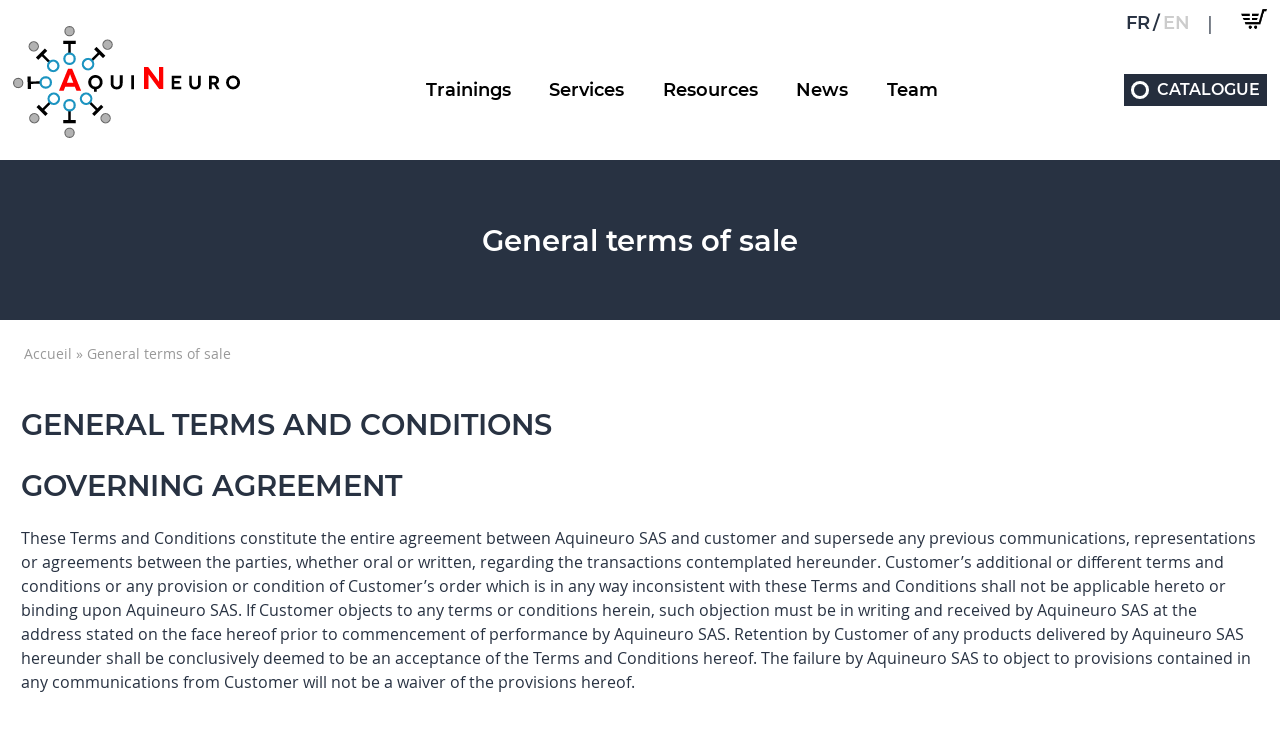

--- FILE ---
content_type: text/html; charset=UTF-8
request_url: https://aquineuro.eu/en/general-terms-of-sale/
body_size: 13745
content:
<!doctype html>
<html lang="en-GB" class="no-js">
    <head>   
        <meta charset="UTF-8">
        <meta http-equiv="X-UA-Compatible" content="IE=edge,chrome=1">
        <meta name="viewport" content="width=device-width, initial-scale=1.0">
        <link href="//www.google-analytics.com" rel="dns-prefetch">
        <link href="https://aquineuro.eu/wp-content/themes/aquineuro/img/icons/favicon.png" rel="shortcut icon">
        <link href="https://aquineuro.eu/wp-content/themes/aquineuro/img/icons/touch.png" sizes="192x192" rel="icon" >
        <link href="https://aquineuro.eu/wp-content/themes/aquineuro/img/icons/touch.png" rel="apple-touch-icon-precomposed">   
        <meta name="theme-color" content="#000000"/>
        <meta name="msapplication-navbutton-color" content="#000000">   
        <meta name="apple-mobile-web-app-status-bar-style" content="black-translucent">
        <script>window.MSInputMethodContext && document.documentMode && document.write('<script src="https://aquineuro.eu/wp-content/themes/aquineuro/js/polyfill/ie11CustomProperties.js"><\x2fscript>');</script>
        <meta name='robots' content='index, follow, max-image-preview:large, max-snippet:-1, max-video-preview:-1' />

	<!-- This site is optimized with the Yoast SEO plugin v20.7 - https://yoast.com/wordpress/plugins/seo/ -->
	<title>General terms of sale - AquiNeuro</title>
	<link rel="canonical" href="https://aquineuro.eu/en/general-terms-of-sale/" />
	<meta property="og:locale" content="en_GB" />
	<meta property="og:type" content="article" />
	<meta property="og:title" content="General terms of sale - AquiNeuro" />
	<meta property="og:description" content="GENERAL TERMS AND CONDITIONS GOVERNING AGREEMENT These Terms and Conditions constitute the entire agreement between Aquineuro SAS and customer and supersede any previous communications, representations or agreements between the parties, whether oral or written, regarding the transactions contemplated hereunder. Customer’s additional or different terms and conditions or any provision or condition of Customer&#8217;s order which... View Article" />
	<meta property="og:url" content="https://aquineuro.eu/en/general-terms-of-sale/" />
	<meta property="og:site_name" content="AquiNeuro" />
	<meta property="article:modified_time" content="2022-03-22T15:43:07+00:00" />
	<meta name="twitter:card" content="summary_large_image" />
	<meta name="twitter:site" content="@aquineuro" />
	<meta name="twitter:label1" content="Estimated reading time" />
	<meta name="twitter:data1" content="10 minutes" />
	<script type="application/ld+json" class="yoast-schema-graph">{"@context":"https://schema.org","@graph":[{"@type":"WebPage","@id":"https://aquineuro.eu/en/general-terms-of-sale/","url":"https://aquineuro.eu/en/general-terms-of-sale/","name":"General terms of sale - AquiNeuro","isPartOf":{"@id":"https://aquineuro.eu/en/#website"},"datePublished":"2022-03-14T13:16:16+00:00","dateModified":"2022-03-22T15:43:07+00:00","breadcrumb":{"@id":"https://aquineuro.eu/en/general-terms-of-sale/#breadcrumb"},"inLanguage":"en-GB","potentialAction":[{"@type":"ReadAction","target":["https://aquineuro.eu/en/general-terms-of-sale/"]}]},{"@type":"BreadcrumbList","@id":"https://aquineuro.eu/en/general-terms-of-sale/#breadcrumb","itemListElement":[{"@type":"ListItem","position":1,"name":"Accueil","item":"https://aquineuro.eu/en/"},{"@type":"ListItem","position":2,"name":"General terms of sale"}]},{"@type":"WebSite","@id":"https://aquineuro.eu/en/#website","url":"https://aquineuro.eu/en/","name":"AquiNeuro","description":"Conseils et formations destinés aux équipes de recherche","publisher":{"@id":"https://aquineuro.eu/en/#organization"},"potentialAction":[{"@type":"SearchAction","target":{"@type":"EntryPoint","urlTemplate":"https://aquineuro.eu/en/?s={search_term_string}"},"query-input":"required name=search_term_string"}],"inLanguage":"en-GB"},{"@type":"Organization","@id":"https://aquineuro.eu/en/#organization","name":"AquiNeuro","url":"https://aquineuro.eu/en/","logo":{"@type":"ImageObject","inLanguage":"en-GB","@id":"https://aquineuro.eu/en/#/schema/logo/image/","url":"https://aquineuro.eu/wp-content/uploads/2020/11/cropped-cropped-logo-aquineuro-ok-bd-1.jpg","contentUrl":"https://aquineuro.eu/wp-content/uploads/2020/11/cropped-cropped-logo-aquineuro-ok-bd-1.jpg","width":201,"height":100,"caption":"AquiNeuro"},"image":{"@id":"https://aquineuro.eu/en/#/schema/logo/image/"},"sameAs":["https://twitter.com/aquineuro"]}]}</script>
	<!-- / Yoast SEO plugin. -->


<link rel='stylesheet' id='wp-block-library-css' href='https://aquineuro.eu/wp-includes/css/dist/block-library/style.min.css?ver=6.2.8' media='all' />
<link rel='stylesheet' id='wc-blocks-vendors-style-css' href='https://aquineuro.eu/wp-content/plugins/woocommerce/packages/woocommerce-blocks/build/wc-blocks-vendors-style.css?ver=10.0.4' media='all' />
<link rel='stylesheet' id='wc-blocks-style-css' href='https://aquineuro.eu/wp-content/plugins/woocommerce/packages/woocommerce-blocks/build/wc-blocks-style.css?ver=10.0.4' media='all' />
<link rel='stylesheet' id='classic-theme-styles-css' href='https://aquineuro.eu/wp-includes/css/classic-themes.min.css?ver=6.2.8' media='all' />
<style id='global-styles-inline-css' type='text/css'>
body{--wp--preset--color--black: #000000;--wp--preset--color--cyan-bluish-gray: #abb8c3;--wp--preset--color--white: #ffffff;--wp--preset--color--pale-pink: #f78da7;--wp--preset--color--vivid-red: #cf2e2e;--wp--preset--color--luminous-vivid-orange: #ff6900;--wp--preset--color--luminous-vivid-amber: #fcb900;--wp--preset--color--light-green-cyan: #7bdcb5;--wp--preset--color--vivid-green-cyan: #00d084;--wp--preset--color--pale-cyan-blue: #8ed1fc;--wp--preset--color--vivid-cyan-blue: #0693e3;--wp--preset--color--vivid-purple: #9b51e0;--wp--preset--color--blanc: #FFFFFF;--wp--preset--color--bleu-2: #283242;--wp--preset--color--bleu-1: #1C94C1;--wp--preset--color--gris-1: #B3B3B3;--wp--preset--color--gris-2: #666666;--wp--preset--color--rouge: #FF0000;--wp--preset--gradient--vivid-cyan-blue-to-vivid-purple: linear-gradient(135deg,rgba(6,147,227,1) 0%,rgb(155,81,224) 100%);--wp--preset--gradient--light-green-cyan-to-vivid-green-cyan: linear-gradient(135deg,rgb(122,220,180) 0%,rgb(0,208,130) 100%);--wp--preset--gradient--luminous-vivid-amber-to-luminous-vivid-orange: linear-gradient(135deg,rgba(252,185,0,1) 0%,rgba(255,105,0,1) 100%);--wp--preset--gradient--luminous-vivid-orange-to-vivid-red: linear-gradient(135deg,rgba(255,105,0,1) 0%,rgb(207,46,46) 100%);--wp--preset--gradient--very-light-gray-to-cyan-bluish-gray: linear-gradient(135deg,rgb(238,238,238) 0%,rgb(169,184,195) 100%);--wp--preset--gradient--cool-to-warm-spectrum: linear-gradient(135deg,rgb(74,234,220) 0%,rgb(151,120,209) 20%,rgb(207,42,186) 40%,rgb(238,44,130) 60%,rgb(251,105,98) 80%,rgb(254,248,76) 100%);--wp--preset--gradient--blush-light-purple: linear-gradient(135deg,rgb(255,206,236) 0%,rgb(152,150,240) 100%);--wp--preset--gradient--blush-bordeaux: linear-gradient(135deg,rgb(254,205,165) 0%,rgb(254,45,45) 50%,rgb(107,0,62) 100%);--wp--preset--gradient--luminous-dusk: linear-gradient(135deg,rgb(255,203,112) 0%,rgb(199,81,192) 50%,rgb(65,88,208) 100%);--wp--preset--gradient--pale-ocean: linear-gradient(135deg,rgb(255,245,203) 0%,rgb(182,227,212) 50%,rgb(51,167,181) 100%);--wp--preset--gradient--electric-grass: linear-gradient(135deg,rgb(202,248,128) 0%,rgb(113,206,126) 100%);--wp--preset--gradient--midnight: linear-gradient(135deg,rgb(2,3,129) 0%,rgb(40,116,252) 100%);--wp--preset--duotone--dark-grayscale: url('#wp-duotone-dark-grayscale');--wp--preset--duotone--grayscale: url('#wp-duotone-grayscale');--wp--preset--duotone--purple-yellow: url('#wp-duotone-purple-yellow');--wp--preset--duotone--blue-red: url('#wp-duotone-blue-red');--wp--preset--duotone--midnight: url('#wp-duotone-midnight');--wp--preset--duotone--magenta-yellow: url('#wp-duotone-magenta-yellow');--wp--preset--duotone--purple-green: url('#wp-duotone-purple-green');--wp--preset--duotone--blue-orange: url('#wp-duotone-blue-orange');--wp--preset--font-size--small: 13px;--wp--preset--font-size--medium: 20px;--wp--preset--font-size--large: 36px;--wp--preset--font-size--x-large: 42px;--wp--preset--spacing--20: 0.44rem;--wp--preset--spacing--30: 0.67rem;--wp--preset--spacing--40: 1rem;--wp--preset--spacing--50: 1.5rem;--wp--preset--spacing--60: 2.25rem;--wp--preset--spacing--70: 3.38rem;--wp--preset--spacing--80: 5.06rem;--wp--preset--shadow--natural: 6px 6px 9px rgba(0, 0, 0, 0.2);--wp--preset--shadow--deep: 12px 12px 50px rgba(0, 0, 0, 0.4);--wp--preset--shadow--sharp: 6px 6px 0px rgba(0, 0, 0, 0.2);--wp--preset--shadow--outlined: 6px 6px 0px -3px rgba(255, 255, 255, 1), 6px 6px rgba(0, 0, 0, 1);--wp--preset--shadow--crisp: 6px 6px 0px rgba(0, 0, 0, 1);}:where(.is-layout-flex){gap: 0.5em;}body .is-layout-flow > .alignleft{float: left;margin-inline-start: 0;margin-inline-end: 2em;}body .is-layout-flow > .alignright{float: right;margin-inline-start: 2em;margin-inline-end: 0;}body .is-layout-flow > .aligncenter{margin-left: auto !important;margin-right: auto !important;}body .is-layout-constrained > .alignleft{float: left;margin-inline-start: 0;margin-inline-end: 2em;}body .is-layout-constrained > .alignright{float: right;margin-inline-start: 2em;margin-inline-end: 0;}body .is-layout-constrained > .aligncenter{margin-left: auto !important;margin-right: auto !important;}body .is-layout-constrained > :where(:not(.alignleft):not(.alignright):not(.alignfull)){max-width: var(--wp--style--global--content-size);margin-left: auto !important;margin-right: auto !important;}body .is-layout-constrained > .alignwide{max-width: var(--wp--style--global--wide-size);}body .is-layout-flex{display: flex;}body .is-layout-flex{flex-wrap: wrap;align-items: center;}body .is-layout-flex > *{margin: 0;}:where(.wp-block-columns.is-layout-flex){gap: 2em;}.has-black-color{color: var(--wp--preset--color--black) !important;}.has-cyan-bluish-gray-color{color: var(--wp--preset--color--cyan-bluish-gray) !important;}.has-white-color{color: var(--wp--preset--color--white) !important;}.has-pale-pink-color{color: var(--wp--preset--color--pale-pink) !important;}.has-vivid-red-color{color: var(--wp--preset--color--vivid-red) !important;}.has-luminous-vivid-orange-color{color: var(--wp--preset--color--luminous-vivid-orange) !important;}.has-luminous-vivid-amber-color{color: var(--wp--preset--color--luminous-vivid-amber) !important;}.has-light-green-cyan-color{color: var(--wp--preset--color--light-green-cyan) !important;}.has-vivid-green-cyan-color{color: var(--wp--preset--color--vivid-green-cyan) !important;}.has-pale-cyan-blue-color{color: var(--wp--preset--color--pale-cyan-blue) !important;}.has-vivid-cyan-blue-color{color: var(--wp--preset--color--vivid-cyan-blue) !important;}.has-vivid-purple-color{color: var(--wp--preset--color--vivid-purple) !important;}.has-black-background-color{background-color: var(--wp--preset--color--black) !important;}.has-cyan-bluish-gray-background-color{background-color: var(--wp--preset--color--cyan-bluish-gray) !important;}.has-white-background-color{background-color: var(--wp--preset--color--white) !important;}.has-pale-pink-background-color{background-color: var(--wp--preset--color--pale-pink) !important;}.has-vivid-red-background-color{background-color: var(--wp--preset--color--vivid-red) !important;}.has-luminous-vivid-orange-background-color{background-color: var(--wp--preset--color--luminous-vivid-orange) !important;}.has-luminous-vivid-amber-background-color{background-color: var(--wp--preset--color--luminous-vivid-amber) !important;}.has-light-green-cyan-background-color{background-color: var(--wp--preset--color--light-green-cyan) !important;}.has-vivid-green-cyan-background-color{background-color: var(--wp--preset--color--vivid-green-cyan) !important;}.has-pale-cyan-blue-background-color{background-color: var(--wp--preset--color--pale-cyan-blue) !important;}.has-vivid-cyan-blue-background-color{background-color: var(--wp--preset--color--vivid-cyan-blue) !important;}.has-vivid-purple-background-color{background-color: var(--wp--preset--color--vivid-purple) !important;}.has-black-border-color{border-color: var(--wp--preset--color--black) !important;}.has-cyan-bluish-gray-border-color{border-color: var(--wp--preset--color--cyan-bluish-gray) !important;}.has-white-border-color{border-color: var(--wp--preset--color--white) !important;}.has-pale-pink-border-color{border-color: var(--wp--preset--color--pale-pink) !important;}.has-vivid-red-border-color{border-color: var(--wp--preset--color--vivid-red) !important;}.has-luminous-vivid-orange-border-color{border-color: var(--wp--preset--color--luminous-vivid-orange) !important;}.has-luminous-vivid-amber-border-color{border-color: var(--wp--preset--color--luminous-vivid-amber) !important;}.has-light-green-cyan-border-color{border-color: var(--wp--preset--color--light-green-cyan) !important;}.has-vivid-green-cyan-border-color{border-color: var(--wp--preset--color--vivid-green-cyan) !important;}.has-pale-cyan-blue-border-color{border-color: var(--wp--preset--color--pale-cyan-blue) !important;}.has-vivid-cyan-blue-border-color{border-color: var(--wp--preset--color--vivid-cyan-blue) !important;}.has-vivid-purple-border-color{border-color: var(--wp--preset--color--vivid-purple) !important;}.has-vivid-cyan-blue-to-vivid-purple-gradient-background{background: var(--wp--preset--gradient--vivid-cyan-blue-to-vivid-purple) !important;}.has-light-green-cyan-to-vivid-green-cyan-gradient-background{background: var(--wp--preset--gradient--light-green-cyan-to-vivid-green-cyan) !important;}.has-luminous-vivid-amber-to-luminous-vivid-orange-gradient-background{background: var(--wp--preset--gradient--luminous-vivid-amber-to-luminous-vivid-orange) !important;}.has-luminous-vivid-orange-to-vivid-red-gradient-background{background: var(--wp--preset--gradient--luminous-vivid-orange-to-vivid-red) !important;}.has-very-light-gray-to-cyan-bluish-gray-gradient-background{background: var(--wp--preset--gradient--very-light-gray-to-cyan-bluish-gray) !important;}.has-cool-to-warm-spectrum-gradient-background{background: var(--wp--preset--gradient--cool-to-warm-spectrum) !important;}.has-blush-light-purple-gradient-background{background: var(--wp--preset--gradient--blush-light-purple) !important;}.has-blush-bordeaux-gradient-background{background: var(--wp--preset--gradient--blush-bordeaux) !important;}.has-luminous-dusk-gradient-background{background: var(--wp--preset--gradient--luminous-dusk) !important;}.has-pale-ocean-gradient-background{background: var(--wp--preset--gradient--pale-ocean) !important;}.has-electric-grass-gradient-background{background: var(--wp--preset--gradient--electric-grass) !important;}.has-midnight-gradient-background{background: var(--wp--preset--gradient--midnight) !important;}.has-small-font-size{font-size: var(--wp--preset--font-size--small) !important;}.has-medium-font-size{font-size: var(--wp--preset--font-size--medium) !important;}.has-large-font-size{font-size: var(--wp--preset--font-size--large) !important;}.has-x-large-font-size{font-size: var(--wp--preset--font-size--x-large) !important;}
.wp-block-navigation a:where(:not(.wp-element-button)){color: inherit;}
:where(.wp-block-columns.is-layout-flex){gap: 2em;}
.wp-block-pullquote{font-size: 1.5em;line-height: 1.6;}
</style>
<link rel='stylesheet' id='contact-form-7-css' href='https://aquineuro.eu/wp-content/plugins/contact-form-7/includes/css/styles.css?ver=5.7.6' media='all' />
<link rel='stylesheet' id='responsive-lightbox-swipebox-css' href='https://aquineuro.eu/wp-content/plugins/responsive-lightbox/assets/swipebox/swipebox.min.css?ver=2.4.5' media='all' />
<link rel='stylesheet' id='woocommerce-layout-css' href='https://aquineuro.eu/wp-content/plugins/woocommerce/assets/css/woocommerce-layout.css?ver=7.7.0' media='all' />
<link rel='stylesheet' id='woocommerce-smallscreen-css' href='https://aquineuro.eu/wp-content/plugins/woocommerce/assets/css/woocommerce-smallscreen.css?ver=7.7.0' media='only screen and (max-width: 768px)' />
<link rel='stylesheet' id='woocommerce-general-css' href='https://aquineuro.eu/wp-content/plugins/woocommerce/assets/css/woocommerce.css?ver=7.7.0' media='all' />
<style id='woocommerce-inline-inline-css' type='text/css'>
.woocommerce form .form-row .required { visibility: visible; }
</style>
<link rel='stylesheet' id='slickslider-css' href='https://aquineuro.eu/wp-content/themes/aquineuro/js/lib/slick/slick.css?ver=1.0' media='all' />
<link rel='stylesheet' id='slickslidertheme-css' href='https://aquineuro.eu/wp-content/themes/aquineuro/js/lib/slick/slick-theme.css?ver=1.0' media='all' />
<link rel='stylesheet' id='mwtk-css' href='https://aquineuro.eu/wp-content/themes/aquineuro/style.css?ver=1.81768635520' media='all' />
<style id='imh-6310-head-css-inline-css' type='text/css'>
.imh-6310-point-icons{display: none}
</style>
<script type='text/javascript' src='https://aquineuro.eu/wp-content/themes/aquineuro/js/jquery-3.4.1.min.js' id='jquery-js'></script>
<script type='text/javascript' src='https://aquineuro.eu/wp-content/plugins/responsive-lightbox/assets/swipebox/jquery.swipebox.min.js?ver=2.4.5' id='responsive-lightbox-swipebox-js'></script>
<script type='text/javascript' src='https://aquineuro.eu/wp-includes/js/underscore.min.js?ver=1.13.4' id='underscore-js'></script>
<script type='text/javascript' src='https://aquineuro.eu/wp-content/plugins/responsive-lightbox/assets/infinitescroll/infinite-scroll.pkgd.min.js?ver=6.2.8' id='responsive-lightbox-infinite-scroll-js'></script>
<script type='text/javascript' id='responsive-lightbox-js-before'>
var rlArgs = {"script":"swipebox","selector":"lightbox","customEvents":"","activeGalleries":true,"animation":true,"hideCloseButtonOnMobile":false,"removeBarsOnMobile":false,"hideBars":true,"hideBarsDelay":5000,"videoMaxWidth":1080,"useSVG":true,"loopAtEnd":false,"woocommerce_gallery":true,"ajaxurl":"https:\/\/aquineuro.eu\/wp-admin\/admin-ajax.php","nonce":"2c5b65ff04","preview":false,"postId":3091,"scriptExtension":false};
</script>
<script type='text/javascript' src='https://aquineuro.eu/wp-content/plugins/responsive-lightbox/js/front.js?ver=2.4.5' id='responsive-lightbox-js'></script>
	<noscript><style>.woocommerce-product-gallery{ opacity: 1 !important; }</style></noscript>
	<meta name="generator" content="Elementor 3.13.2; features: e_dom_optimization, e_optimized_assets_loading, e_optimized_css_loading, a11y_improvements, additional_custom_breakpoints; settings: css_print_method-external, google_font-enabled, font_display-auto">
                                        
                                <script nonce="54FsfH87s99smX">
                    (function (i, s, o, g, r, a, m) {
                        i['GoogleAnalyticsObject'] = r;
                        i[r] = i[r] || function () {
                            (i[r].q = i[r].q || []).push(arguments)
                        }, i[r].l = 1 * new Date();
                        a = s.createElement(o),
                                m = s.getElementsByTagName(o)[0];
                        a.async = 1;
                        a.src = g;
                        m.parentNode.insertBefore(a, m)
                    })(window, document, 'script', '//www.google-analytics.com/analytics.js', 'ga');
                    ga('set', 'anonymizeIp', true);
                    ga('create', 'Ua-155', {'cookieExpires': 86400});
                    ga('send', 'pageview');
                </script>
                        </head>
    <body id="body" class="page-template-default page page-id-3091 theme-aquineuro woocommerce-no-js general-terms-of-sale elementor-default elementor-kit-3873" >
        <div class="wrapper root">
            <header class="header simple clear" role="banner">

                <div class="ctn wrapper top">
                    <div class="page-content little condensed">
                        <div class="c-r">

                            <div class="select-lang">
                                <a href="https://aquineuro.eu/" class="" ><span class="flag">FR</span></a> / <a href="https://aquineuro.eu/en/general-terms-of-sale/" class="selected" ><span class="flag">EN</span></a>                            </div>
                            <div class="cart-content">
                                    <div  class="cart-contents bt-cart woocommerce"> 
        <a href="https://aquineuro.eu/panier/" class="cart-infos" title="Panier">           


                        <img src="https://aquineuro.eu/wp-content/themes/aquineuro/img/cart-b.png" alt="Panier" />     
                    </a>

            </div>
                                </div>
                        </div>
                    </div>
                </div>  
                <div class="ctn wrapper middle">
                    <div class="logo">
                                                    <a href="https://aquineuro.eu/en/">
                                <img src="https://aquineuro.eu/wp-content/themes/aquineuro/img/logo-color.svg" alt="AquiNeuro" >
                            </a>           
                                            </div>

                    <div class="main-nav">
                        <nav class="nav main menu" role="navigation">
                            <ul class="main-menu"><li class="has-children active-on"><a href="https://aquineuro.eu/en/trainings/">Trainings</a>
<div  class="sub-menu level-1" ><div class="inner"><div class="sub-table"><ul>
	<li class="active-on" ><a href="https://aquineuro.eu/en/trainings/training-ephys-en/">Electrophysiology</a></li>
	<li class="active-on" ><a href="https://aquineuro.eu/en/trainings/training-photo-en/">Photometry</a></li>
	<li class="active-on" ><a href="https://aquineuro.eu/en/trainings/training-coding-en/">Programming</a></li>
</ul></div></div></div>
</li>
<li class="active-on" ><a href="https://aquineuro.eu/en/services/">Services</a></li>
<li class="active-on" ><a href="https://aquineuro.eu/en/resources/">Resources</a></li>
<li class="active-on" ><a href="https://aquineuro.eu/actualite/">News</a></li>
<li class="active-on" ><a href="https://aquineuro.eu/en/team-en/">Team</a></li>
</ul>                        </nav>
                        <div class="bt-menu-ctn" style="display: none;">
                            <div class="bt-menu">
                                <div class="line"></div>
                                <div class="line"></div>
                                <div class="line"></div>
                            </div>
                        </div>                       
                    </div>

                    <a class="bt-achat-materiel"  href="https://aquineuro.eu/produits/"><i class="is-shop"></i>Catalogue</a>
                </div>

            </header>
    <section class="slider-page">      
        <div class="wrapper wide">
            <div class="content">  
                <div class="slider-wrapper">                                   
                    <div class="item has-bleu-2-background-color" >                          
                        <div class="tease wrapper">
                            <div class="content page-content invert condensed">                                   
                                <div class="text">
                                    <h1>General terms of sale </h1>
                                </div>                                
                            </div>
                        </div>
                    </div>              
                </div>                  
            </div>          
        </div>
    </section>
    <main role="main">
                <section class="breadcrumbs">
                <div class="ctn">
                    <p id="breadcrumbs"><span><span><a href="https://aquineuro.eu/en/" >Accueil</a> &raquo; <span class="breadcrumb_last" aria-current="page">General terms of sale</span></span></span></p>                </div>
            </section>
                
    <section class="page">
        <div class="ctn">
            
            

                    <article class="page-content" id="post-3091" >

                        
<div class="wp-block-group is-layout-flow"><div class="wp-block-group__inner-container">
<h1 data-syno-attrs="{&quot;textMarks&quot;:[{&quot;value&quot;:&quot;24pt&quot;,&quot;_&quot;:&quot;font_size&quot;}]}"><span data-syno-text="true">GENERAL TERMS AND CONDITIONS</span></h1>
<h2 data-syno-attrs="{&quot;textMarks&quot;:[{&quot;value&quot;:&quot;20pt&quot;,&quot;_&quot;:&quot;font_size&quot;}]}"><span data-syno-text="true">GOVERNING AGREEMENT</span></h2>
<p><span data-syno-text="true">These Terms and Conditions constitute the entire agreement between Aquineuro SAS and customer and supersede any previous communications, representations or agreements between the parties, whether oral or written, regarding the transactions contemplated hereunder. Customer’s additional or different terms and conditions or any provision or condition of Customer&#8217;s order which is in any way inconsistent with these Terms and Conditions shall not be applicable hereto or binding upon Aquineuro SAS. If Customer objects to any terms or conditions herein, such objection must be in writing and received by Aquineuro SAS at the address stated on the face hereof prior to commencement of performance by Aquineuro SAS. Retention by Customer of any products delivered by Aquineuro SAS hereunder shall be conclusively deemed to be an acceptance of the Terms and Conditions hereof. The failure by Aquineuro SAS to object to provisions contained in any communications from Customer will not be a waiver of the provisions hereof.</span></p>
<h2 data-syno-attrs="{&quot;textMarks&quot;:[{&quot;value&quot;:&quot;20pt&quot;,&quot;_&quot;:&quot;font_size&quot;}]}"><span data-syno-text="true">CUSTOMIZED PRODUCTS</span></h2>
<p><span data-syno-text="true">In case of development of customized products, Aquineuro SAS exclusively guarantees the execution in compliance with the specifications provided by the Customer. If the final product does not fit the specifications or the tolerance agreed in the Purchase Order, the Customer may ask Aquineuro SAS either to issue a credit note, or to make the adjustments needed to fit the specifications and tolerances.</span></p>
<p><span data-syno-text="true">The Customer shall provide as many details as possible for Aquineuro SAS to produce the Customized Product , in a bill of specifications. Aquineuro SAS will not be considered as responsible for any missing point from the Customer’s bill of specifications. A complementary quote to develop any additional feature may be proposed by Aquineuro SAS to its sole discretion.</span></p>
<h2 data-syno-attrs="{&quot;textMarks&quot;:[{&quot;value&quot;:&quot;20pt&quot;,&quot;_&quot;:&quot;font_size&quot;}]}"><span data-syno-text="true">WARRANTY</span></h2>
<p><span data-syno-text="true">Aquineuro SAS’s products are guaranteed to perform per advertised specifications and are covered against material, manufacturing or design defects </span><span data-syno-text="true">for one (1) year after the </span><span data-syno-text="true">date of delivery. This warranty does not cover consumables like batteries, electrodes, thermocouples, fuses etc nor sensors (force, temperature, infrared) in case of overload or wear related to misuse or non-conform use.</span> <span data-syno-text="true">Within that period, Aquineuro SAS will take back the faulty parts for inspection and repair or replace or refund following the established procedure under an RMA form. This policy does not apply to products that have been subject to misuse, neglect, accident or modification, to products that have been fixed/mounted or altered during their assembly with other products, or are otherwise not capable of being tested or to products that have interfaced with unapproved or incompatible third party software, equipment, tools or components. As for the items that are re-sold by Aquineuro SAS, the applicable warranty and terms and conditions are those of the original manufacturer, as contracted by Aquineuro SAS.</span></p>
<p><span data-syno-text="true">Aquineuro SAS makes no warranty, either expressed or implied with respect to any product, and specifically disclaims all other warranties, including warranties for merchantability, non-infringement, and fitness for any particular purpose. Aquineuro SAS’s sole obligation and liability for product defects shall be, at Aquineuro SAS&#8217;s discretion, to replace such defective product or refund to customer the amount paid by customer therefore. In no event shall Aquineuro SAS’s liability exceed the buyer&#8217;s purchase price.</span></p>
<p><span data-syno-text="true">In no event shall Aquineuro SAS be liable to the buyer or to any third party for any indirect, incidental, special, consequential, punitive or exemplary damages (including, but not limited to, lost profits, lost savings, or loss of business opportunity) arising out of or relating to any product or service provided or to be provided by Aquineuro SAS, or the use or inability to use the same, even if Aquineuro SAS has been advised of the possibility of such damages.</span></p>
<h2 data-syno-attrs="{&quot;textMarks&quot;:[{&quot;value&quot;:&quot;20pt&quot;,&quot;_&quot;:&quot;font_size&quot;}]}"><span data-syno-text="true">INFRINGEMENT DISCLAIMER</span></h2>
<p><span data-syno-text="true">Notwithstanding of any applicable version of the Uniform Commercial Code or any other similar law, or any purchase order term, other contractual provision or the like from the buyer, Aquineuro SAS: (i) expressly disclaims any and all warranties against third party claims for infringement or the like, and (ii) shall have no obligation of any kind to the buyer for claims brought by third parties against the buyer for infringement or the like arising out of or in any way related to product purchased by the buyer from Aquineuro SAS.</span></p>
<h2 data-syno-attrs="{&quot;textMarks&quot;:[{&quot;value&quot;:&quot;20pt&quot;,&quot;_&quot;:&quot;font_size&quot;}]}"><span data-syno-text="true">APPLICABLE TAXES</span></h2>
<p><span data-syno-text="true">As a French company, Aquineuro SAS will not charge any taxes other than French national sales taxes.</span></p>
<h2 data-syno-attrs="{&quot;textMarks&quot;:[{&quot;value&quot;:&quot;20pt&quot;,&quot;_&quot;:&quot;font_size&quot;}]}"><span data-syno-text="true">ORDER CONFIRMATION AND ACCEPTANCE</span></h2>
<p><span data-syno-text="true">Upon receipt, all orders are reviewed and shall be subject to acceptance by Aquineuro SAS and orders shall be considered as accepted only after a confirmation has been issued, normally within 48 hours.</span></p>
<h2 data-syno-attrs="{&quot;textMarks&quot;:[{&quot;value&quot;:&quot;20pt&quot;,&quot;_&quot;:&quot;font_size&quot;}]}"><span data-syno-text="true">DELIVERY DATES</span></h2>
<p><span data-syno-text="true">The quoted and confirmed lead times are an estimation based on the availability and production schedule at the moment of issuance. While Aquineuro SAS strives and makes every reasonable effort to meet the estimated delivery date indicated on the quotation</span></p>
<p><span data-syno-text="true">and/or confirmation, these dates remain subject to change. In a case of delay, Aquineuro SAS will inform the Customer as soon as possible and offer an alternative date or solution. However, Aquineuro SAS is not liable for any loss whatsoever that a delay in production or shipment may cause to the Customer.</span></p>
<h2 data-syno-attrs="{&quot;textMarks&quot;:[{&quot;value&quot;:&quot;20pt&quot;,&quot;_&quot;:&quot;font_size&quot;}]}"><span data-syno-text="true">PACKING, DELIVERY</span></h2>
<p><span data-syno-text="true">All goods are shipped in standard commercial packaging deemed sufficient by Aquineuro SAS with DAP (Delivery At Place) Incoterm. Aquineuro SAS takes an additional insurance for the shipping of its products. In case a delay or the loss of the products is reported by the shipping company, Aquineuro SAS cannot</span> <span data-syno-text="true">be considered as responsible of any adjournment of the delivery. Aquineuro SAS will inform the Customer as soon as possible and offer an alternative date or solution</span><span data-syno-text="true">. Orders once confirmed are delivered at the indicated price. Check your packages carefully upon receipt, check the packaging, and make specific reservations immediately with the carrier if necessary, taking photos of damaged packages and refusing them if necessary.</span></p>
<p data-syno-attrs="{&quot;textMarks&quot;:[{&quot;_&quot;:&quot;strong&quot;,&quot;value&quot;:false},{&quot;_&quot;:&quot;background_color&quot;,&quot;value&quot;:&quot;#ffffff&quot;},{&quot;_&quot;:&quot;color&quot;,&quot;value&quot;:&quot;#ff0000&quot;},{&quot;_&quot;:&quot;em&quot;,&quot;value&quot;:false},{&quot;_&quot;:&quot;font_family&quot;,&quot;value&quot;:&quot;Arial&quot;},{&quot;_&quot;:&quot;font_size&quot;,&quot;value&quot;:&quot;10pt&quot;}]}"> </p>
<h2 data-syno-attrs="{&quot;textMarks&quot;:[{&quot;value&quot;:&quot;20pt&quot;,&quot;_&quot;:&quot;font_size&quot;}]}"><span data-syno-text="true">Retention of title</span></h2>
<p data-syno-attrs="{&quot;textMarks&quot;:[{&quot;_&quot;:&quot;font_size&quot;,&quot;value&quot;:&quot;11pt&quot;},{&quot;_&quot;:&quot;font_family&quot;,&quot;value&quot;:&quot;Arial&quot;},{&quot;_&quot;:&quot;em&quot;,&quot;value&quot;:false},{&quot;_&quot;:&quot;strong&quot;,&quot;value&quot;:false},{&quot;_&quot;:&quot;color&quot;,&quot;value&quot;:&quot;#000000&quot;},{&quot;_&quot;:&quot;background_color&quot;,&quot;value&quot;:&quot;transparent&quot;},{&quot;_&quot;:&quot;superscript&quot;,&quot;value&quot;:false},{&quot;_&quot;:&quot;subscript&quot;,&quot;value&quot;:false},{&quot;_&quot;:&quot;underline&quot;,&quot;value&quot;:false},{&quot;_&quot;:&quot;strike&quot;,&quot;value&quot;:false}]}"><span data-syno-text="true">The company Aquineuro SAS retains ownership of the goods sold until full payment of the price, in principal and in accessories. In this regard, if the buyer is subject to a receivership or liquidation, Aquineuro SAS reserves the right to claim, in the context of the collective proceedings, the goods sold and remaining unpaid.</span></p>
<h2 data-syno-attrs="{&quot;textMarks&quot;:[{&quot;_&quot;:&quot;font_size&quot;,&quot;value&quot;:&quot;18pt&quot;},{&quot;_&quot;:&quot;font_family&quot;,&quot;value&quot;:&quot;Arial&quot;},{&quot;_&quot;:&quot;color&quot;,&quot;value&quot;:&quot;#000000&quot;}]}"><span data-syno-text="true">PAYMENT TERMS</span></h2>
<p data-syno-attrs="{&quot;textMarks&quot;:[{&quot;_&quot;:&quot;font_size&quot;,&quot;value&quot;:&quot;11pt&quot;},{&quot;_&quot;:&quot;font_family&quot;,&quot;value&quot;:&quot;Arial&quot;},{&quot;_&quot;:&quot;em&quot;,&quot;value&quot;:false},{&quot;_&quot;:&quot;strong&quot;,&quot;value&quot;:false},{&quot;_&quot;:&quot;color&quot;,&quot;value&quot;:&quot;#000000&quot;},{&quot;_&quot;:&quot;background_color&quot;,&quot;value&quot;:&quot;transparent&quot;},{&quot;_&quot;:&quot;superscript&quot;,&quot;value&quot;:false},{&quot;_&quot;:&quot;subscript&quot;,&quot;value&quot;:false},{&quot;_&quot;:&quot;underline&quot;,&quot;value&quot;:false},{&quot;_&quot;:&quot;strike&quot;,&quot;value&quot;:false}]}"><span data-syno-text="true">The prices indicated on the Estimates and Order Acknowledgments are negotiated prices excluding VAT, based on a currency exchange rate that may be indicated on the estimate. We reserve the right to adjust these prices if the change in rates exchange rate exceeds the limit by +/-2% on the date of the order confirmation. </span></p>
<p data-syno-attrs="{&quot;textMarks&quot;:[{&quot;_&quot;:&quot;font_size&quot;,&quot;value&quot;:&quot;11pt&quot;},{&quot;_&quot;:&quot;font_family&quot;,&quot;value&quot;:&quot;Arial&quot;},{&quot;_&quot;:&quot;em&quot;,&quot;value&quot;:false},{&quot;_&quot;:&quot;strong&quot;,&quot;value&quot;:false},{&quot;_&quot;:&quot;color&quot;,&quot;value&quot;:&quot;#000000&quot;},{&quot;_&quot;:&quot;background_color&quot;,&quot;value&quot;:&quot;transparent&quot;},{&quot;_&quot;:&quot;superscript&quot;,&quot;value&quot;:false},{&quot;_&quot;:&quot;subscript&quot;,&quot;value&quot;:false},{&quot;_&quot;:&quot;underline&quot;,&quot;value&quot;:false},{&quot;_&quot;:&quot;strike&quot;,&quot;value&quot;:false}]}"><span data-syno-text="true">The payment is made exclusively by bank transfer. Orders are payable within 30 days net. The first order from a private organization is always prepaid.</span></p>
<h2 data-syno-attrs="{&quot;textMarks&quot;:[{&quot;value&quot;:&quot;20pt&quot;,&quot;_&quot;:&quot;font_size&quot;}]}"><span data-syno-text="true">SUBSTITUTIONS, MODIFICATIONS</span></h2>
<p data-syno-attrs="{&quot;textMarks&quot;:[{&quot;_&quot;:&quot;font_size&quot;,&quot;value&quot;:&quot;11pt&quot;},{&quot;_&quot;:&quot;font_family&quot;,&quot;value&quot;:&quot;Arial&quot;},{&quot;_&quot;:&quot;em&quot;,&quot;value&quot;:false},{&quot;_&quot;:&quot;strong&quot;,&quot;value&quot;:false},{&quot;_&quot;:&quot;color&quot;,&quot;value&quot;:&quot;#000000&quot;},{&quot;_&quot;:&quot;background_color&quot;,&quot;value&quot;:&quot;transparent&quot;},{&quot;_&quot;:&quot;superscript&quot;,&quot;value&quot;:false},{&quot;_&quot;:&quot;subscript&quot;,&quot;value&quot;:false},{&quot;_&quot;:&quot;underline&quot;,&quot;value&quot;:false},{&quot;_&quot;:&quot;strike&quot;,&quot;value&quot;:false}]}"><span data-syno-text="true">The acceptance of any, full or partial, modification or substitution to the Purchase Order which has been confirmed and/or is already in production, is to Aquineuro SAS’s discretion. If accepted, the order may be subject to additional charges or delays.</span></p>
<h2 data-syno-attrs="{&quot;textMarks&quot;:[{&quot;value&quot;:&quot;20pt&quot;,&quot;_&quot;:&quot;font_size&quot;}]}"><span data-syno-text="true">RETURN OF PRODUCTS</span></h2>
<p><span data-syno-text="true">Claim on the product defect must be made within the indicated warranty. All returns must be approved by Aquineuro SAS and made with the RMA form issued by Aquineuro SAS along with the return instructions. Otherwise, the returned goods will be refused and warranty void.</span></p>
<p data-syno-attrs="{&quot;textMarks&quot;:[{&quot;_&quot;:&quot;font_size&quot;,&quot;value&quot;:&quot;11pt&quot;},{&quot;_&quot;:&quot;font_family&quot;,&quot;value&quot;:&quot;Arial&quot;},{&quot;_&quot;:&quot;em&quot;,&quot;value&quot;:false},{&quot;_&quot;:&quot;strong&quot;,&quot;value&quot;:false},{&quot;_&quot;:&quot;color&quot;,&quot;value&quot;:&quot;#000000&quot;},{&quot;_&quot;:&quot;background_color&quot;,&quot;value&quot;:&quot;transparent&quot;},{&quot;_&quot;:&quot;superscript&quot;,&quot;value&quot;:false},{&quot;_&quot;:&quot;subscript&quot;,&quot;value&quot;:false},{&quot;_&quot;:&quot;underline&quot;,&quot;value&quot;:false},{&quot;_&quot;:&quot;strike&quot;,&quot;value&quot;:false}]}"><span data-syno-text="true">If the buyer observes a non-conformity of the order (different reference from that ordered, missing goods, etc.) or a defective product, the complaint must reach us no later than 48 hours after receipt of the package and before use. equipment. If the problem is proven, the buyer will then have the possibility of claiming the replacement of the missing or defective product. A credit note will be issued if the merchandise is no longer available.</span></p>
<p data-syno-attrs="{&quot;textMarks&quot;:[{&quot;_&quot;:&quot;font_size&quot;,&quot;value&quot;:&quot;11pt&quot;},{&quot;_&quot;:&quot;font_family&quot;,&quot;value&quot;:&quot;Arial&quot;},{&quot;_&quot;:&quot;em&quot;,&quot;value&quot;:false},{&quot;_&quot;:&quot;strong&quot;,&quot;value&quot;:false},{&quot;_&quot;:&quot;color&quot;,&quot;value&quot;:&quot;#000000&quot;},{&quot;_&quot;:&quot;background_color&quot;,&quot;value&quot;:&quot;transparent&quot;},{&quot;_&quot;:&quot;superscript&quot;,&quot;value&quot;:false},{&quot;_&quot;:&quot;subscript&quot;,&quot;value&quot;:false},{&quot;_&quot;:&quot;underline&quot;,&quot;value&quot;:false},{&quot;_&quot;:&quot;strike&quot;,&quot;value&quot;:false}]}"><span data-syno-text="true">Any complaint notified after these deadlines is worthless. Returns must be made with an agreement number provided by Aquineuro SAS. Any equipment in potential contact with animals must be certified to us as decontaminated before its return. The shipping costs for the return of the products are the responsibility of the buyer.</span></p>
<h2 data-syno-attrs="{&quot;textMarks&quot;:[{&quot;value&quot;:&quot;20pt&quot;,&quot;_&quot;:&quot;font_size&quot;}]}"><span data-syno-text="true">TERMINATION AND CANCELLATION</span></h2>
<p><span data-syno-text="true">If Customer terminates this Agreement in whole or in part, before full completion thereof, it must provide written notice of termination to Aquineuro SAS. In such event, Customer shall be liable for termination charges, which shall include a price adjustment based on the quantity of products actually delivered, stocking charges and all costs, direct and indirect, incurred and committed for this agreement together with an allowance for pro-rated expenses and anticipated profits.</span></p>
<h2 data-syno-attrs="{&quot;textMarks&quot;:[{&quot;value&quot;:&quot;20pt&quot;,&quot;_&quot;:&quot;font_size&quot;}]}"><span data-syno-text="true">FORCE MAJEURE</span></h2>
<p><span data-syno-text="true">Neither party shall be held responsible for any delay or failure in performance of any part of the agreement to the extent such delay or failure is caused by fire, flood, explosion, war, strike, embargo, government requirement, civil or military authority, act of nature, or other similar causes beyond its control and without the fault or negligence of the delayed or non performing party or its subcontractors (“Force Majeure Conditions”). If any Force Majeure</span></p>
<p><span data-syno-text="true">Condition occurs, the party delayed or unable to perform shall give immediate notice to the other party, stating the nature of the Force Majeure Condition and any action being taken to avoid or minimize its effect. The party affected by the other’s delay or inability to perform may elect to: (1) suspend this agreement for the duration of the Force Majeure Condition and/or (2) when the delay or nonperformance continues for a period of at least fifteen (15) days, terminate, at no charge, this agreement or the part of it relating to products not already delivered. Unless written notice is given within forty-five (45) days after the affected party is notified of the Force Majeure Condition, (1) shall be deemed selected.</span></p>
<h2 data-syno-attrs="{&quot;textMarks&quot;:[{&quot;value&quot;:&quot;20pt&quot;,&quot;_&quot;:&quot;font_size&quot;}]}"><span data-syno-text="true">GOVERNING LAW</span></h2>
<p><span data-syno-text="true">This agreement and any sales thereunder shall be deemed to have been made in France, and shall be construed and interpreted according to the laws of France (Court of jurisdiction : Bordeaux).</span></p>
<h2 data-syno-attrs="{&quot;textMarks&quot;:[{&quot;value&quot;:&quot;20pt&quot;,&quot;_&quot;:&quot;font_size&quot;}]}"><span data-syno-text="true">MODIFICATION / ACCEPTANCE</span></h2>
<p><span data-syno-text="true">Acceptance by Customer of this agreement by acknowledgment, shipment or other performance shall be unqualified, unconditional and subject to and expressly limited to these Terms and Conditions. Aquineuro SAS shall not be bound by terms additional to or different from those in this agreement that may appear in Customer’s acknowledgment, invoices or in any other communications from Customer unless such terms are expressly agreed to in writing signed by Aquineuro SAS. Pre-printed provisions on the reverse side of any orders and all provisions on Customer’s forms shall be deemed deleted.</span></p>
<h2 data-syno-attrs="{&quot;textMarks&quot;:[{&quot;value&quot;:&quot;20pt&quot;,&quot;_&quot;:&quot;font_size&quot;}]}"><span data-syno-text="true">ASSIGNMENT</span></h2>
<p><span data-syno-text="true">This agreement shall be binding upon and endure to the benefit of the parties and their successors and assigns of the entire business and goodwill of either Customer or Aquineuro SAS or of the part of the business of either used in the performance of this agreement,</span></p>
<p><span data-syno-text="true">but shall not be otherwise assignable by Customer.</span></p>
<p data-syno-attrs="{&quot;textMarks&quot;:[{&quot;_&quot;:&quot;background_color&quot;,&quot;value&quot;:&quot;#1ee20f&quot;}]}"> </p>
<h2 data-syno-attrs="{&quot;textMarks&quot;:[{&quot;_&quot;:&quot;font_family&quot;,&quot;value&quot;:&quot;Arial&quot;},{&quot;_&quot;:&quot;em&quot;,&quot;value&quot;:false},{&quot;_&quot;:&quot;strong&quot;,&quot;value&quot;:false},{&quot;_&quot;:&quot;color&quot;,&quot;value&quot;:&quot;#000000&quot;},{&quot;_&quot;:&quot;background_color&quot;,&quot;value&quot;:&quot;transparent&quot;},{&quot;_&quot;:&quot;superscript&quot;,&quot;value&quot;:false},{&quot;_&quot;:&quot;subscript&quot;,&quot;value&quot;:false},{&quot;_&quot;:&quot;underline&quot;,&quot;value&quot;:false},{&quot;_&quot;:&quot;strike&quot;,&quot;value&quot;:false},{&quot;value&quot;:&quot;20pt&quot;,&quot;_&quot;:&quot;font_size&quot;}]}"><span data-syno-text="true">RELEASE OF LIABILITY</span></h2>
<p><span data-syno-text="true">All information provided on this website and linked pages are provided “as is” and without warranty of any kind, either expressed or implied, with respect to Aquineuro SAS, its products or services. </span><span data-syno-text="true">The information published on this website, as well as the services, specifications, availability and prices of the products are subject to change without notice and at any time.</span></p>
<p data-syno-attrs="{&quot;textMarks&quot;:[{&quot;_&quot;:&quot;strong&quot;,&quot;value&quot;:false},{&quot;_&quot;:&quot;background_color&quot;,&quot;value&quot;:&quot;#1ee20f&quot;}]}"> </p>
</div></div>

                    </article>

                
                    </div>
    </section>
</main>
<!-- footer -->
<!-- footer -->
<footer class="footer" role="contentinfo">
    <div class="infos page-content invert">
        <div class="c-2">
            <div class="ctn">
                <div class="b-1">
                    <div>
                        <div id="custom_html-4" class="widget_text widget_custom_html"><div class="textwidget custom-html-widget"><p><img class="wp-image-417 size-thumbnail aligncenter" src="https://aquineuro.eu/wp-content/uploads/2020/11/logo.svg" alt="" width="150" height="150"></p></div></div>                    </div>
                </div>
            </div>
        </div>
    </div>
    <div class="mentions page-content  invert ">
        <div class="page-content invert little condensed">
                            <div id="black-studio-tinymce-3" class="widget_black_studio_tinymce"><div class="textwidget"><p style="text-align: center;">&nbsp;AquiNeuro © 2022 | <a href="https://aquineuro.eu/en/legal-notices/">Legal notice</a> | <a href="https://aquineuro.eu/en/general-terms-of-sale/">CGV</a> | <a href="https://aquineuro.eu/en/contact-us/">Contact&nbsp;</a></p>
</div></div>                    </div>
    </div>
</footer>
<!-- /footer -->
</div>
<!-- /wrapper -->

	<script type="text/javascript">
		(function () {
			var c = document.body.className;
			c = c.replace(/woocommerce-no-js/, 'woocommerce-js');
			document.body.className = c;
		})();
	</script>
	<script type='text/javascript' src='https://aquineuro.eu/wp-content/plugins/contact-form-7/includes/swv/js/index.js?ver=5.7.6' id='swv-js'></script>
<script type='text/javascript' id='contact-form-7-js-extra'>
/* <![CDATA[ */
var wpcf7 = {"api":{"root":"https:\/\/aquineuro.eu\/wp-json\/","namespace":"contact-form-7\/v1"}};
/* ]]> */
</script>
<script type='text/javascript' src='https://aquineuro.eu/wp-content/plugins/contact-form-7/includes/js/index.js?ver=5.7.6' id='contact-form-7-js'></script>
<script type='text/javascript' src='https://aquineuro.eu/wp-content/plugins/woocommerce/assets/js/jquery-blockui/jquery.blockUI.min.js?ver=2.7.0-wc.7.7.0' id='jquery-blockui-js'></script>
<script type='text/javascript' id='wc-add-to-cart-js-extra'>
/* <![CDATA[ */
var wc_add_to_cart_params = {"ajax_url":"\/wp-admin\/admin-ajax.php","wc_ajax_url":"\/?wc-ajax=%%endpoint%%","i18n_view_cart":"View basket","cart_url":"https:\/\/aquineuro.eu\/panier\/","is_cart":"","cart_redirect_after_add":"no"};
/* ]]> */
</script>
<script type='text/javascript' src='https://aquineuro.eu/wp-content/plugins/woocommerce/assets/js/frontend/add-to-cart.min.js?ver=7.7.0' id='wc-add-to-cart-js'></script>
<script type='text/javascript' src='https://aquineuro.eu/wp-content/plugins/woocommerce/assets/js/js-cookie/js.cookie.min.js?ver=2.1.4-wc.7.7.0' id='js-cookie-js'></script>
<script type='text/javascript' id='woocommerce-js-extra'>
/* <![CDATA[ */
var woocommerce_params = {"ajax_url":"\/wp-admin\/admin-ajax.php","wc_ajax_url":"\/?wc-ajax=%%endpoint%%"};
/* ]]> */
</script>
<script type='text/javascript' src='https://aquineuro.eu/wp-content/plugins/woocommerce/assets/js/frontend/woocommerce.min.js?ver=7.7.0' id='woocommerce-js'></script>
<script type='text/javascript' id='wc-cart-fragments-js-extra'>
/* <![CDATA[ */
var wc_cart_fragments_params = {"ajax_url":"\/wp-admin\/admin-ajax.php","wc_ajax_url":"\/?wc-ajax=%%endpoint%%","cart_hash_key":"wc_cart_hash_45a2df62f2e1a40a9c71adb4cfdf5570","fragment_name":"wc_fragments_45a2df62f2e1a40a9c71adb4cfdf5570","request_timeout":"5000"};
/* ]]> */
</script>
<script type='text/javascript' src='https://aquineuro.eu/wp-content/plugins/woocommerce/assets/js/frontend/cart-fragments.min.js?ver=7.7.0' id='wc-cart-fragments-js'></script>
<script type='text/javascript' src='https://aquineuro.eu/wp-content/themes/aquineuro/js/lib/slick/slick.js?ver=1.0.0' id='slickslider-js'></script>
<script type='text/javascript' src='https://www.google.com/recaptcha/api.js?render=6LcW2cUaAAAAADsuB8b8bB6zdmdXll0sE9hqgcet&#038;ver=3.0' id='google-recaptcha-js'></script>
<script type='text/javascript' src='https://aquineuro.eu/wp-includes/js/dist/vendor/wp-polyfill-inert.min.js?ver=3.1.2' id='wp-polyfill-inert-js'></script>
<script type='text/javascript' src='https://aquineuro.eu/wp-includes/js/dist/vendor/regenerator-runtime.min.js?ver=0.13.11' id='regenerator-runtime-js'></script>
<script type='text/javascript' src='https://aquineuro.eu/wp-includes/js/dist/vendor/wp-polyfill.min.js?ver=3.15.0' id='wp-polyfill-js'></script>
<script type='text/javascript' id='wpcf7-recaptcha-js-extra'>
/* <![CDATA[ */
var wpcf7_recaptcha = {"sitekey":"6LcW2cUaAAAAADsuB8b8bB6zdmdXll0sE9hqgcet","actions":{"homepage":"homepage","contactform":"contactform"}};
/* ]]> */
</script>
<script type='text/javascript' src='https://aquineuro.eu/wp-content/plugins/contact-form-7/modules/recaptcha/index.js?ver=5.7.6' id='wpcf7-recaptcha-js'></script>
<script type='text/javascript' src='https://aquineuro.eu/wp-content/themes/aquineuro/js/scripts.js?ver=1.2.0' id='mwtkscripts-js'></script>
<script type='text/javascript' src='https://aquineuro.eu/wp-content/themes/aquineuro/js/contactform.js?ver=1.2.0' id='mwtkcontactscripts-js'></script>
<div class="responsive-menu" style="display: none;">
    <div class="page-content little condensed">
        <div id="black-studio-tinymce-5" class="widget_black_studio_tinymce"><div class="textwidget"><p><img class="alignnone wp-image-417" src="https://aquineuro.eu/wp-content/uploads/2020/11/logo.svg" alt="" width="220"></p>
</div></div><div id="nav_menu-2" class="widget_nav_menu"><ul id="menu-hambourger-en" class="menu"><li class="has-children"><a href="https://aquineuro.eu/training-fr/">Training</a>
<ul class="sub-menu">
	<li><a href="https://aquineuro.eu/en/trainings/training-ephys-en/">Electrophysiology</a></li>
	<li><a href="https://aquineuro.eu/en/trainings/training-photo-en/">Photometry</a></li>
	<li><a href="https://aquineuro.eu/en/trainings/training-coding-en/">Programming</a></li>
</ul>
</li>
<li><a href="https://aquineuro.eu/en/resources/">Resources</a></li>
<li><a href="https://aquineuro.eu/actualite/">News</a></li>
<li><a href="https://aquineuro.eu/en/team-en/">Team</a></li>
<li><a href="https://aquineuro.eu/en/buy-your-equipment/">Catalog</a></li>
<li><a href="https://aquineuro.eu/en/contact-us/">Contact us</a></li>
</ul></div><div id="black-studio-tinymce-4" class="widget_black_studio_tinymce"><div class="textwidget"><p>test menu</p>
</div></div>    </div>
</div>




</body>

</html>


--- FILE ---
content_type: text/html; charset=utf-8
request_url: https://www.google.com/recaptcha/api2/anchor?ar=1&k=6LcW2cUaAAAAADsuB8b8bB6zdmdXll0sE9hqgcet&co=aHR0cHM6Ly9hcXVpbmV1cm8uZXU6NDQz&hl=en&v=PoyoqOPhxBO7pBk68S4YbpHZ&size=invisible&anchor-ms=20000&execute-ms=30000&cb=og4r9las8h52
body_size: 48471
content:
<!DOCTYPE HTML><html dir="ltr" lang="en"><head><meta http-equiv="Content-Type" content="text/html; charset=UTF-8">
<meta http-equiv="X-UA-Compatible" content="IE=edge">
<title>reCAPTCHA</title>
<style type="text/css">
/* cyrillic-ext */
@font-face {
  font-family: 'Roboto';
  font-style: normal;
  font-weight: 400;
  font-stretch: 100%;
  src: url(//fonts.gstatic.com/s/roboto/v48/KFO7CnqEu92Fr1ME7kSn66aGLdTylUAMa3GUBHMdazTgWw.woff2) format('woff2');
  unicode-range: U+0460-052F, U+1C80-1C8A, U+20B4, U+2DE0-2DFF, U+A640-A69F, U+FE2E-FE2F;
}
/* cyrillic */
@font-face {
  font-family: 'Roboto';
  font-style: normal;
  font-weight: 400;
  font-stretch: 100%;
  src: url(//fonts.gstatic.com/s/roboto/v48/KFO7CnqEu92Fr1ME7kSn66aGLdTylUAMa3iUBHMdazTgWw.woff2) format('woff2');
  unicode-range: U+0301, U+0400-045F, U+0490-0491, U+04B0-04B1, U+2116;
}
/* greek-ext */
@font-face {
  font-family: 'Roboto';
  font-style: normal;
  font-weight: 400;
  font-stretch: 100%;
  src: url(//fonts.gstatic.com/s/roboto/v48/KFO7CnqEu92Fr1ME7kSn66aGLdTylUAMa3CUBHMdazTgWw.woff2) format('woff2');
  unicode-range: U+1F00-1FFF;
}
/* greek */
@font-face {
  font-family: 'Roboto';
  font-style: normal;
  font-weight: 400;
  font-stretch: 100%;
  src: url(//fonts.gstatic.com/s/roboto/v48/KFO7CnqEu92Fr1ME7kSn66aGLdTylUAMa3-UBHMdazTgWw.woff2) format('woff2');
  unicode-range: U+0370-0377, U+037A-037F, U+0384-038A, U+038C, U+038E-03A1, U+03A3-03FF;
}
/* math */
@font-face {
  font-family: 'Roboto';
  font-style: normal;
  font-weight: 400;
  font-stretch: 100%;
  src: url(//fonts.gstatic.com/s/roboto/v48/KFO7CnqEu92Fr1ME7kSn66aGLdTylUAMawCUBHMdazTgWw.woff2) format('woff2');
  unicode-range: U+0302-0303, U+0305, U+0307-0308, U+0310, U+0312, U+0315, U+031A, U+0326-0327, U+032C, U+032F-0330, U+0332-0333, U+0338, U+033A, U+0346, U+034D, U+0391-03A1, U+03A3-03A9, U+03B1-03C9, U+03D1, U+03D5-03D6, U+03F0-03F1, U+03F4-03F5, U+2016-2017, U+2034-2038, U+203C, U+2040, U+2043, U+2047, U+2050, U+2057, U+205F, U+2070-2071, U+2074-208E, U+2090-209C, U+20D0-20DC, U+20E1, U+20E5-20EF, U+2100-2112, U+2114-2115, U+2117-2121, U+2123-214F, U+2190, U+2192, U+2194-21AE, U+21B0-21E5, U+21F1-21F2, U+21F4-2211, U+2213-2214, U+2216-22FF, U+2308-230B, U+2310, U+2319, U+231C-2321, U+2336-237A, U+237C, U+2395, U+239B-23B7, U+23D0, U+23DC-23E1, U+2474-2475, U+25AF, U+25B3, U+25B7, U+25BD, U+25C1, U+25CA, U+25CC, U+25FB, U+266D-266F, U+27C0-27FF, U+2900-2AFF, U+2B0E-2B11, U+2B30-2B4C, U+2BFE, U+3030, U+FF5B, U+FF5D, U+1D400-1D7FF, U+1EE00-1EEFF;
}
/* symbols */
@font-face {
  font-family: 'Roboto';
  font-style: normal;
  font-weight: 400;
  font-stretch: 100%;
  src: url(//fonts.gstatic.com/s/roboto/v48/KFO7CnqEu92Fr1ME7kSn66aGLdTylUAMaxKUBHMdazTgWw.woff2) format('woff2');
  unicode-range: U+0001-000C, U+000E-001F, U+007F-009F, U+20DD-20E0, U+20E2-20E4, U+2150-218F, U+2190, U+2192, U+2194-2199, U+21AF, U+21E6-21F0, U+21F3, U+2218-2219, U+2299, U+22C4-22C6, U+2300-243F, U+2440-244A, U+2460-24FF, U+25A0-27BF, U+2800-28FF, U+2921-2922, U+2981, U+29BF, U+29EB, U+2B00-2BFF, U+4DC0-4DFF, U+FFF9-FFFB, U+10140-1018E, U+10190-1019C, U+101A0, U+101D0-101FD, U+102E0-102FB, U+10E60-10E7E, U+1D2C0-1D2D3, U+1D2E0-1D37F, U+1F000-1F0FF, U+1F100-1F1AD, U+1F1E6-1F1FF, U+1F30D-1F30F, U+1F315, U+1F31C, U+1F31E, U+1F320-1F32C, U+1F336, U+1F378, U+1F37D, U+1F382, U+1F393-1F39F, U+1F3A7-1F3A8, U+1F3AC-1F3AF, U+1F3C2, U+1F3C4-1F3C6, U+1F3CA-1F3CE, U+1F3D4-1F3E0, U+1F3ED, U+1F3F1-1F3F3, U+1F3F5-1F3F7, U+1F408, U+1F415, U+1F41F, U+1F426, U+1F43F, U+1F441-1F442, U+1F444, U+1F446-1F449, U+1F44C-1F44E, U+1F453, U+1F46A, U+1F47D, U+1F4A3, U+1F4B0, U+1F4B3, U+1F4B9, U+1F4BB, U+1F4BF, U+1F4C8-1F4CB, U+1F4D6, U+1F4DA, U+1F4DF, U+1F4E3-1F4E6, U+1F4EA-1F4ED, U+1F4F7, U+1F4F9-1F4FB, U+1F4FD-1F4FE, U+1F503, U+1F507-1F50B, U+1F50D, U+1F512-1F513, U+1F53E-1F54A, U+1F54F-1F5FA, U+1F610, U+1F650-1F67F, U+1F687, U+1F68D, U+1F691, U+1F694, U+1F698, U+1F6AD, U+1F6B2, U+1F6B9-1F6BA, U+1F6BC, U+1F6C6-1F6CF, U+1F6D3-1F6D7, U+1F6E0-1F6EA, U+1F6F0-1F6F3, U+1F6F7-1F6FC, U+1F700-1F7FF, U+1F800-1F80B, U+1F810-1F847, U+1F850-1F859, U+1F860-1F887, U+1F890-1F8AD, U+1F8B0-1F8BB, U+1F8C0-1F8C1, U+1F900-1F90B, U+1F93B, U+1F946, U+1F984, U+1F996, U+1F9E9, U+1FA00-1FA6F, U+1FA70-1FA7C, U+1FA80-1FA89, U+1FA8F-1FAC6, U+1FACE-1FADC, U+1FADF-1FAE9, U+1FAF0-1FAF8, U+1FB00-1FBFF;
}
/* vietnamese */
@font-face {
  font-family: 'Roboto';
  font-style: normal;
  font-weight: 400;
  font-stretch: 100%;
  src: url(//fonts.gstatic.com/s/roboto/v48/KFO7CnqEu92Fr1ME7kSn66aGLdTylUAMa3OUBHMdazTgWw.woff2) format('woff2');
  unicode-range: U+0102-0103, U+0110-0111, U+0128-0129, U+0168-0169, U+01A0-01A1, U+01AF-01B0, U+0300-0301, U+0303-0304, U+0308-0309, U+0323, U+0329, U+1EA0-1EF9, U+20AB;
}
/* latin-ext */
@font-face {
  font-family: 'Roboto';
  font-style: normal;
  font-weight: 400;
  font-stretch: 100%;
  src: url(//fonts.gstatic.com/s/roboto/v48/KFO7CnqEu92Fr1ME7kSn66aGLdTylUAMa3KUBHMdazTgWw.woff2) format('woff2');
  unicode-range: U+0100-02BA, U+02BD-02C5, U+02C7-02CC, U+02CE-02D7, U+02DD-02FF, U+0304, U+0308, U+0329, U+1D00-1DBF, U+1E00-1E9F, U+1EF2-1EFF, U+2020, U+20A0-20AB, U+20AD-20C0, U+2113, U+2C60-2C7F, U+A720-A7FF;
}
/* latin */
@font-face {
  font-family: 'Roboto';
  font-style: normal;
  font-weight: 400;
  font-stretch: 100%;
  src: url(//fonts.gstatic.com/s/roboto/v48/KFO7CnqEu92Fr1ME7kSn66aGLdTylUAMa3yUBHMdazQ.woff2) format('woff2');
  unicode-range: U+0000-00FF, U+0131, U+0152-0153, U+02BB-02BC, U+02C6, U+02DA, U+02DC, U+0304, U+0308, U+0329, U+2000-206F, U+20AC, U+2122, U+2191, U+2193, U+2212, U+2215, U+FEFF, U+FFFD;
}
/* cyrillic-ext */
@font-face {
  font-family: 'Roboto';
  font-style: normal;
  font-weight: 500;
  font-stretch: 100%;
  src: url(//fonts.gstatic.com/s/roboto/v48/KFO7CnqEu92Fr1ME7kSn66aGLdTylUAMa3GUBHMdazTgWw.woff2) format('woff2');
  unicode-range: U+0460-052F, U+1C80-1C8A, U+20B4, U+2DE0-2DFF, U+A640-A69F, U+FE2E-FE2F;
}
/* cyrillic */
@font-face {
  font-family: 'Roboto';
  font-style: normal;
  font-weight: 500;
  font-stretch: 100%;
  src: url(//fonts.gstatic.com/s/roboto/v48/KFO7CnqEu92Fr1ME7kSn66aGLdTylUAMa3iUBHMdazTgWw.woff2) format('woff2');
  unicode-range: U+0301, U+0400-045F, U+0490-0491, U+04B0-04B1, U+2116;
}
/* greek-ext */
@font-face {
  font-family: 'Roboto';
  font-style: normal;
  font-weight: 500;
  font-stretch: 100%;
  src: url(//fonts.gstatic.com/s/roboto/v48/KFO7CnqEu92Fr1ME7kSn66aGLdTylUAMa3CUBHMdazTgWw.woff2) format('woff2');
  unicode-range: U+1F00-1FFF;
}
/* greek */
@font-face {
  font-family: 'Roboto';
  font-style: normal;
  font-weight: 500;
  font-stretch: 100%;
  src: url(//fonts.gstatic.com/s/roboto/v48/KFO7CnqEu92Fr1ME7kSn66aGLdTylUAMa3-UBHMdazTgWw.woff2) format('woff2');
  unicode-range: U+0370-0377, U+037A-037F, U+0384-038A, U+038C, U+038E-03A1, U+03A3-03FF;
}
/* math */
@font-face {
  font-family: 'Roboto';
  font-style: normal;
  font-weight: 500;
  font-stretch: 100%;
  src: url(//fonts.gstatic.com/s/roboto/v48/KFO7CnqEu92Fr1ME7kSn66aGLdTylUAMawCUBHMdazTgWw.woff2) format('woff2');
  unicode-range: U+0302-0303, U+0305, U+0307-0308, U+0310, U+0312, U+0315, U+031A, U+0326-0327, U+032C, U+032F-0330, U+0332-0333, U+0338, U+033A, U+0346, U+034D, U+0391-03A1, U+03A3-03A9, U+03B1-03C9, U+03D1, U+03D5-03D6, U+03F0-03F1, U+03F4-03F5, U+2016-2017, U+2034-2038, U+203C, U+2040, U+2043, U+2047, U+2050, U+2057, U+205F, U+2070-2071, U+2074-208E, U+2090-209C, U+20D0-20DC, U+20E1, U+20E5-20EF, U+2100-2112, U+2114-2115, U+2117-2121, U+2123-214F, U+2190, U+2192, U+2194-21AE, U+21B0-21E5, U+21F1-21F2, U+21F4-2211, U+2213-2214, U+2216-22FF, U+2308-230B, U+2310, U+2319, U+231C-2321, U+2336-237A, U+237C, U+2395, U+239B-23B7, U+23D0, U+23DC-23E1, U+2474-2475, U+25AF, U+25B3, U+25B7, U+25BD, U+25C1, U+25CA, U+25CC, U+25FB, U+266D-266F, U+27C0-27FF, U+2900-2AFF, U+2B0E-2B11, U+2B30-2B4C, U+2BFE, U+3030, U+FF5B, U+FF5D, U+1D400-1D7FF, U+1EE00-1EEFF;
}
/* symbols */
@font-face {
  font-family: 'Roboto';
  font-style: normal;
  font-weight: 500;
  font-stretch: 100%;
  src: url(//fonts.gstatic.com/s/roboto/v48/KFO7CnqEu92Fr1ME7kSn66aGLdTylUAMaxKUBHMdazTgWw.woff2) format('woff2');
  unicode-range: U+0001-000C, U+000E-001F, U+007F-009F, U+20DD-20E0, U+20E2-20E4, U+2150-218F, U+2190, U+2192, U+2194-2199, U+21AF, U+21E6-21F0, U+21F3, U+2218-2219, U+2299, U+22C4-22C6, U+2300-243F, U+2440-244A, U+2460-24FF, U+25A0-27BF, U+2800-28FF, U+2921-2922, U+2981, U+29BF, U+29EB, U+2B00-2BFF, U+4DC0-4DFF, U+FFF9-FFFB, U+10140-1018E, U+10190-1019C, U+101A0, U+101D0-101FD, U+102E0-102FB, U+10E60-10E7E, U+1D2C0-1D2D3, U+1D2E0-1D37F, U+1F000-1F0FF, U+1F100-1F1AD, U+1F1E6-1F1FF, U+1F30D-1F30F, U+1F315, U+1F31C, U+1F31E, U+1F320-1F32C, U+1F336, U+1F378, U+1F37D, U+1F382, U+1F393-1F39F, U+1F3A7-1F3A8, U+1F3AC-1F3AF, U+1F3C2, U+1F3C4-1F3C6, U+1F3CA-1F3CE, U+1F3D4-1F3E0, U+1F3ED, U+1F3F1-1F3F3, U+1F3F5-1F3F7, U+1F408, U+1F415, U+1F41F, U+1F426, U+1F43F, U+1F441-1F442, U+1F444, U+1F446-1F449, U+1F44C-1F44E, U+1F453, U+1F46A, U+1F47D, U+1F4A3, U+1F4B0, U+1F4B3, U+1F4B9, U+1F4BB, U+1F4BF, U+1F4C8-1F4CB, U+1F4D6, U+1F4DA, U+1F4DF, U+1F4E3-1F4E6, U+1F4EA-1F4ED, U+1F4F7, U+1F4F9-1F4FB, U+1F4FD-1F4FE, U+1F503, U+1F507-1F50B, U+1F50D, U+1F512-1F513, U+1F53E-1F54A, U+1F54F-1F5FA, U+1F610, U+1F650-1F67F, U+1F687, U+1F68D, U+1F691, U+1F694, U+1F698, U+1F6AD, U+1F6B2, U+1F6B9-1F6BA, U+1F6BC, U+1F6C6-1F6CF, U+1F6D3-1F6D7, U+1F6E0-1F6EA, U+1F6F0-1F6F3, U+1F6F7-1F6FC, U+1F700-1F7FF, U+1F800-1F80B, U+1F810-1F847, U+1F850-1F859, U+1F860-1F887, U+1F890-1F8AD, U+1F8B0-1F8BB, U+1F8C0-1F8C1, U+1F900-1F90B, U+1F93B, U+1F946, U+1F984, U+1F996, U+1F9E9, U+1FA00-1FA6F, U+1FA70-1FA7C, U+1FA80-1FA89, U+1FA8F-1FAC6, U+1FACE-1FADC, U+1FADF-1FAE9, U+1FAF0-1FAF8, U+1FB00-1FBFF;
}
/* vietnamese */
@font-face {
  font-family: 'Roboto';
  font-style: normal;
  font-weight: 500;
  font-stretch: 100%;
  src: url(//fonts.gstatic.com/s/roboto/v48/KFO7CnqEu92Fr1ME7kSn66aGLdTylUAMa3OUBHMdazTgWw.woff2) format('woff2');
  unicode-range: U+0102-0103, U+0110-0111, U+0128-0129, U+0168-0169, U+01A0-01A1, U+01AF-01B0, U+0300-0301, U+0303-0304, U+0308-0309, U+0323, U+0329, U+1EA0-1EF9, U+20AB;
}
/* latin-ext */
@font-face {
  font-family: 'Roboto';
  font-style: normal;
  font-weight: 500;
  font-stretch: 100%;
  src: url(//fonts.gstatic.com/s/roboto/v48/KFO7CnqEu92Fr1ME7kSn66aGLdTylUAMa3KUBHMdazTgWw.woff2) format('woff2');
  unicode-range: U+0100-02BA, U+02BD-02C5, U+02C7-02CC, U+02CE-02D7, U+02DD-02FF, U+0304, U+0308, U+0329, U+1D00-1DBF, U+1E00-1E9F, U+1EF2-1EFF, U+2020, U+20A0-20AB, U+20AD-20C0, U+2113, U+2C60-2C7F, U+A720-A7FF;
}
/* latin */
@font-face {
  font-family: 'Roboto';
  font-style: normal;
  font-weight: 500;
  font-stretch: 100%;
  src: url(//fonts.gstatic.com/s/roboto/v48/KFO7CnqEu92Fr1ME7kSn66aGLdTylUAMa3yUBHMdazQ.woff2) format('woff2');
  unicode-range: U+0000-00FF, U+0131, U+0152-0153, U+02BB-02BC, U+02C6, U+02DA, U+02DC, U+0304, U+0308, U+0329, U+2000-206F, U+20AC, U+2122, U+2191, U+2193, U+2212, U+2215, U+FEFF, U+FFFD;
}
/* cyrillic-ext */
@font-face {
  font-family: 'Roboto';
  font-style: normal;
  font-weight: 900;
  font-stretch: 100%;
  src: url(//fonts.gstatic.com/s/roboto/v48/KFO7CnqEu92Fr1ME7kSn66aGLdTylUAMa3GUBHMdazTgWw.woff2) format('woff2');
  unicode-range: U+0460-052F, U+1C80-1C8A, U+20B4, U+2DE0-2DFF, U+A640-A69F, U+FE2E-FE2F;
}
/* cyrillic */
@font-face {
  font-family: 'Roboto';
  font-style: normal;
  font-weight: 900;
  font-stretch: 100%;
  src: url(//fonts.gstatic.com/s/roboto/v48/KFO7CnqEu92Fr1ME7kSn66aGLdTylUAMa3iUBHMdazTgWw.woff2) format('woff2');
  unicode-range: U+0301, U+0400-045F, U+0490-0491, U+04B0-04B1, U+2116;
}
/* greek-ext */
@font-face {
  font-family: 'Roboto';
  font-style: normal;
  font-weight: 900;
  font-stretch: 100%;
  src: url(//fonts.gstatic.com/s/roboto/v48/KFO7CnqEu92Fr1ME7kSn66aGLdTylUAMa3CUBHMdazTgWw.woff2) format('woff2');
  unicode-range: U+1F00-1FFF;
}
/* greek */
@font-face {
  font-family: 'Roboto';
  font-style: normal;
  font-weight: 900;
  font-stretch: 100%;
  src: url(//fonts.gstatic.com/s/roboto/v48/KFO7CnqEu92Fr1ME7kSn66aGLdTylUAMa3-UBHMdazTgWw.woff2) format('woff2');
  unicode-range: U+0370-0377, U+037A-037F, U+0384-038A, U+038C, U+038E-03A1, U+03A3-03FF;
}
/* math */
@font-face {
  font-family: 'Roboto';
  font-style: normal;
  font-weight: 900;
  font-stretch: 100%;
  src: url(//fonts.gstatic.com/s/roboto/v48/KFO7CnqEu92Fr1ME7kSn66aGLdTylUAMawCUBHMdazTgWw.woff2) format('woff2');
  unicode-range: U+0302-0303, U+0305, U+0307-0308, U+0310, U+0312, U+0315, U+031A, U+0326-0327, U+032C, U+032F-0330, U+0332-0333, U+0338, U+033A, U+0346, U+034D, U+0391-03A1, U+03A3-03A9, U+03B1-03C9, U+03D1, U+03D5-03D6, U+03F0-03F1, U+03F4-03F5, U+2016-2017, U+2034-2038, U+203C, U+2040, U+2043, U+2047, U+2050, U+2057, U+205F, U+2070-2071, U+2074-208E, U+2090-209C, U+20D0-20DC, U+20E1, U+20E5-20EF, U+2100-2112, U+2114-2115, U+2117-2121, U+2123-214F, U+2190, U+2192, U+2194-21AE, U+21B0-21E5, U+21F1-21F2, U+21F4-2211, U+2213-2214, U+2216-22FF, U+2308-230B, U+2310, U+2319, U+231C-2321, U+2336-237A, U+237C, U+2395, U+239B-23B7, U+23D0, U+23DC-23E1, U+2474-2475, U+25AF, U+25B3, U+25B7, U+25BD, U+25C1, U+25CA, U+25CC, U+25FB, U+266D-266F, U+27C0-27FF, U+2900-2AFF, U+2B0E-2B11, U+2B30-2B4C, U+2BFE, U+3030, U+FF5B, U+FF5D, U+1D400-1D7FF, U+1EE00-1EEFF;
}
/* symbols */
@font-face {
  font-family: 'Roboto';
  font-style: normal;
  font-weight: 900;
  font-stretch: 100%;
  src: url(//fonts.gstatic.com/s/roboto/v48/KFO7CnqEu92Fr1ME7kSn66aGLdTylUAMaxKUBHMdazTgWw.woff2) format('woff2');
  unicode-range: U+0001-000C, U+000E-001F, U+007F-009F, U+20DD-20E0, U+20E2-20E4, U+2150-218F, U+2190, U+2192, U+2194-2199, U+21AF, U+21E6-21F0, U+21F3, U+2218-2219, U+2299, U+22C4-22C6, U+2300-243F, U+2440-244A, U+2460-24FF, U+25A0-27BF, U+2800-28FF, U+2921-2922, U+2981, U+29BF, U+29EB, U+2B00-2BFF, U+4DC0-4DFF, U+FFF9-FFFB, U+10140-1018E, U+10190-1019C, U+101A0, U+101D0-101FD, U+102E0-102FB, U+10E60-10E7E, U+1D2C0-1D2D3, U+1D2E0-1D37F, U+1F000-1F0FF, U+1F100-1F1AD, U+1F1E6-1F1FF, U+1F30D-1F30F, U+1F315, U+1F31C, U+1F31E, U+1F320-1F32C, U+1F336, U+1F378, U+1F37D, U+1F382, U+1F393-1F39F, U+1F3A7-1F3A8, U+1F3AC-1F3AF, U+1F3C2, U+1F3C4-1F3C6, U+1F3CA-1F3CE, U+1F3D4-1F3E0, U+1F3ED, U+1F3F1-1F3F3, U+1F3F5-1F3F7, U+1F408, U+1F415, U+1F41F, U+1F426, U+1F43F, U+1F441-1F442, U+1F444, U+1F446-1F449, U+1F44C-1F44E, U+1F453, U+1F46A, U+1F47D, U+1F4A3, U+1F4B0, U+1F4B3, U+1F4B9, U+1F4BB, U+1F4BF, U+1F4C8-1F4CB, U+1F4D6, U+1F4DA, U+1F4DF, U+1F4E3-1F4E6, U+1F4EA-1F4ED, U+1F4F7, U+1F4F9-1F4FB, U+1F4FD-1F4FE, U+1F503, U+1F507-1F50B, U+1F50D, U+1F512-1F513, U+1F53E-1F54A, U+1F54F-1F5FA, U+1F610, U+1F650-1F67F, U+1F687, U+1F68D, U+1F691, U+1F694, U+1F698, U+1F6AD, U+1F6B2, U+1F6B9-1F6BA, U+1F6BC, U+1F6C6-1F6CF, U+1F6D3-1F6D7, U+1F6E0-1F6EA, U+1F6F0-1F6F3, U+1F6F7-1F6FC, U+1F700-1F7FF, U+1F800-1F80B, U+1F810-1F847, U+1F850-1F859, U+1F860-1F887, U+1F890-1F8AD, U+1F8B0-1F8BB, U+1F8C0-1F8C1, U+1F900-1F90B, U+1F93B, U+1F946, U+1F984, U+1F996, U+1F9E9, U+1FA00-1FA6F, U+1FA70-1FA7C, U+1FA80-1FA89, U+1FA8F-1FAC6, U+1FACE-1FADC, U+1FADF-1FAE9, U+1FAF0-1FAF8, U+1FB00-1FBFF;
}
/* vietnamese */
@font-face {
  font-family: 'Roboto';
  font-style: normal;
  font-weight: 900;
  font-stretch: 100%;
  src: url(//fonts.gstatic.com/s/roboto/v48/KFO7CnqEu92Fr1ME7kSn66aGLdTylUAMa3OUBHMdazTgWw.woff2) format('woff2');
  unicode-range: U+0102-0103, U+0110-0111, U+0128-0129, U+0168-0169, U+01A0-01A1, U+01AF-01B0, U+0300-0301, U+0303-0304, U+0308-0309, U+0323, U+0329, U+1EA0-1EF9, U+20AB;
}
/* latin-ext */
@font-face {
  font-family: 'Roboto';
  font-style: normal;
  font-weight: 900;
  font-stretch: 100%;
  src: url(//fonts.gstatic.com/s/roboto/v48/KFO7CnqEu92Fr1ME7kSn66aGLdTylUAMa3KUBHMdazTgWw.woff2) format('woff2');
  unicode-range: U+0100-02BA, U+02BD-02C5, U+02C7-02CC, U+02CE-02D7, U+02DD-02FF, U+0304, U+0308, U+0329, U+1D00-1DBF, U+1E00-1E9F, U+1EF2-1EFF, U+2020, U+20A0-20AB, U+20AD-20C0, U+2113, U+2C60-2C7F, U+A720-A7FF;
}
/* latin */
@font-face {
  font-family: 'Roboto';
  font-style: normal;
  font-weight: 900;
  font-stretch: 100%;
  src: url(//fonts.gstatic.com/s/roboto/v48/KFO7CnqEu92Fr1ME7kSn66aGLdTylUAMa3yUBHMdazQ.woff2) format('woff2');
  unicode-range: U+0000-00FF, U+0131, U+0152-0153, U+02BB-02BC, U+02C6, U+02DA, U+02DC, U+0304, U+0308, U+0329, U+2000-206F, U+20AC, U+2122, U+2191, U+2193, U+2212, U+2215, U+FEFF, U+FFFD;
}

</style>
<link rel="stylesheet" type="text/css" href="https://www.gstatic.com/recaptcha/releases/PoyoqOPhxBO7pBk68S4YbpHZ/styles__ltr.css">
<script nonce="jZK9A_5MFTE1xhINHc6XHA" type="text/javascript">window['__recaptcha_api'] = 'https://www.google.com/recaptcha/api2/';</script>
<script type="text/javascript" src="https://www.gstatic.com/recaptcha/releases/PoyoqOPhxBO7pBk68S4YbpHZ/recaptcha__en.js" nonce="jZK9A_5MFTE1xhINHc6XHA">
      
    </script></head>
<body><div id="rc-anchor-alert" class="rc-anchor-alert"></div>
<input type="hidden" id="recaptcha-token" value="[base64]">
<script type="text/javascript" nonce="jZK9A_5MFTE1xhINHc6XHA">
      recaptcha.anchor.Main.init("[\x22ainput\x22,[\x22bgdata\x22,\x22\x22,\[base64]/[base64]/[base64]/[base64]/[base64]/[base64]/[base64]/[base64]/[base64]/[base64]\\u003d\x22,\[base64]\x22,\x22wpoUeMKKM0deNsOTGMKIVMK4wppZwpxdbcODDntFwoXCmcO4wrXDojhvS33CmzppOsKJY1PCj1fDkG7CuMK8SMOWw4/CjcOmd8O/e2PCosOWwrRcw64IaMOHwoXDuDXCk8K3cAFuwrQBwr3CtQzDrijCiDEfwrNAOQ/[base64]/Cvj5seB3DgnBkwrFawofDr0scw5QUKcKLTl4ONcOXw4QywrJMWhteGMO/w6slWMK9W8KPZcO4awnCpsOtw5xqw6zDnsO9w6/Dt8OQbCDDh8K5DMOEMMKPDm3DhC3DlcOYw4PCvcO9w5V8wq7Dt8Odw7nCssOQZmZmH8KPwp9Ew4PCkWJ0c3fDrUMySsO+w4jDjsOyw4w5esKkJsOSVMKiw7jCrgpeMcOSw7rDokfDk8Otejggwq/[base64]/DtcKpWVV5TcKAwqEFwqXDvyDDiW/DocKSwrUAZBcCZ2o5woNYw4Iow5hzw6JcDksSMVPChxszwotjwpdjw4/[base64]/Dnx/CocKzVcK3FMOLRsOiwpoYw63DgURgw6A3dcOQw4LDi8OSZhYyw4LChMO7fMKyWV43wrp8asOOwqRYHsKjEcO8wqAfw5jCgGERG8KlJMKqEH/DlMOcfMOsw77CojA7Ln9PKFgmOScsw6rDqzdhZsOtw4vDi8OGw7LDrMOIa8OtwqvDscOiw7zDoxJuU8OTdwjDhsORw4gAw5nDkMOyMMKkZwXDkwTCiHRjw5/CjMOEw5VjDkIbFMOCMH/CmcOZwoLDk1JRVcOwUyzDuHttw7DCmsKBRDbDiXZ3w6jClCnCtCRNE1PChRQBQzcWBcK8w53DqAHDvcKodk8qwoY6wr/Cl0U8LsK1Il3DtA4jw4XCm3s/ccOuw7HCkRx9cmTCl8OCfTklVyvCmz1zwolbw7YEImV6w4sPGcOoT8KMAiw5IH1/w6DDocKPeDXDkBAyfxzCvVVJacKZIcKHw6V7WXRGw6scw7HCmHjCqsKYwoZCQl/Cn8KcTHjCqAImwoNlCiZpIDpzwoXDqcOiw53CpcK6w6rDuWvDg2xWHMO5wpNhYMK5C2vDoEhywoXCk8K/wqHDqsOfw6rCkC/DhTfDgcOwwq0fwrzCtMOeel9hc8Kuw47DkELDijTCtUTCrcKpJCR2LHU2anVow5cjw6JxwoTCq8K/wpNZw5jDnGjCtSHDimgAM8KCJCh5PcKiOcKfwq/DvsKzXUdGw4nCucKYw5Zvw7bDpMKjeVDDiMKzWC/DuksUwossRsKNVUZyw4h+wpoHwprCqQnCvSBYw5nDjMKsw7tJQMKbwrvDosK6w6DDkVXCgwFLTzvDocO8IiEQwqdRwrNGwq7Cui9GZcKMZmtFV2zCp8KTw63CrGtTw44vAF0uLiV7w7xwNG8dw5h8wqtJVzYcwobDmMKkwq/[base64]/[base64]/Do8OxwrDDpzjCtcOvwqN6w7zDjmHCuzU9w65zNcKBScK3VGXDisK6wpc8K8KvUT8NQMKwwrxXw73CjHTDo8OGw7MMF3wIw68DZn1lw7NTUcOcLEHDkMKFUUDCpsKWC8KNNjPCqiHCgMOfw4DCocK/IQd/w6FxwptPI3NhF8OrOMKxwoDDhcORIm3Dv8OtwrwvwpAfw7B3wqXCsMKPZsOew6zDkU/Dqk3Cr8KcDsKMGGc0w4DDt8KbwojCoyhIw4zCjsKMw4cBPsOuHcOYAsORfR5eccOpw73CgW0aaMOgb1U/AxTDklnCqMKZLCoww4HCvSQnwrpEHXDDtiJlw4rCvkTCtQtiQmURw7rDok8nWMOkwrkiwqzDixsEw5vCvQZTQMOtXcOMPMOsJsKAcWrDgDxJw6HClyXDoHVrWMONw7AIwpPDqMOOWcOcJU3DkMOrcsOQfMKiw7fDgsOwNjZTccO2w6vCky7CimIgwrcdasOlwq/ChMOgIQwoM8O9w5vDsls+d8KDw4TDunnDmMOkw7h/W2drwrvDiVfCkMORw6UAwqjDusKmwrHDpEJFc07CpMKfNMKqwpDCt8KtwoMMw5DCt8KSH2nDucOpKEXCkcK+SzPCsS/CqMO0VBLCuRjDg8Kuw4kmDMOhX8KScsKjAx7DmcOiSMOuRMKxRsK3woDDhMKtXh5Qw6/ClcKAI0bCrcOgNcK3P8Kxwpg4wplZXcKnw6HDiMOWQMObHAHCnmrDvMOPwpAXwo16w71uwoXClGLDrC/CoWnCpjzDpMOpVcOZwovCgcOEwoDDosO7w57DkEYkDMOqX1TDtkQVw4nCtH99w415MXjCiBvCulrChcOFKsOSNsKZAsOYSUdFDFlowodxKcOHwrvDvn0xw540w6DDlMKORsKxw4Bbw5/DsQ/Cgh43VAvDj1LDtjURw705wrVacjjDncO4w4fCpsKsw6U3w5nDusOWw6pmwrZcTcO/L8OZF8KjWsOJw6DCo8KXw6zDiMKQfWU8KAhPwrzDscKaLlTCl0hcCMO/CMKjw73CtcORD8OUWMK8wobDlMO0wrrDucOBCyoIw6Ziw7I3Z8OXH8Oqf8OFw6BsacK9JW/Cj3vDpsKOwokNa2bCrBjDkcK4OsKZCcOYMsK7w75jLMOwXyA0GDHDlEPCgcKLw5dRTUDDugIxCRJlUwkEOMOiw7rCrsO2SsOLUEowIVjCqsO0bcOqDMKfwrIcWMOowoleGsKgwrkPHgtLHGkeaExnUMOzEQfCs2nCgyA8w4kGwpfCqsOhNk1uw5xMYMOswr/[base64]/[base64]/DqxHDqm/DncKdw6DDq8OWZMOCO1/Dr8KtIGpxHMOdw7hTGUvCsyQZPMKcwqfDlcOHR8OOw53Cn1rDscK3w6A4wr/CugjDjcOnwpdJwpciw5zDncKJJ8Kmw7JRwpHDsHvDqCdGw4TDqw3CoyLDp8OcC8KpMsO9H1Nnwq9KwrcewpTDqFJDQCAcwpxzB8KcJlgkwq/DpW4dLArCs8OyZsOywptcw4XCusOrcsO/wpDDk8KQWiPDssKgQsOww5XDnnZCwpMHw4zDjMKbZXIrwrvDvH8sw5rDn2rCj1l6QHrDsMORw4PCj20OwovCnMKWd19Zw63Ctg4jwrfDogkew6DClMKoScKiw49qw7EIXcOTEC7DscKub8OhZmjDnV5KE05ROBTDvmx/E1TDhsOAK3wew4JdwpsyAHccH8OxwpLCgGrCn8OzTjbCo8KkDl4Qw5Fuwp1pXMKYbsOnwpE9w5/[base64]/w55twqzDkMKNw7YdYMOKLTZkwrdLw6/[base64]/CvTHDjcKaI8OueC7Dg8OgKsK4BcKqwoPDmRoZWhnDs2hqwqZ7wpTCsMKBQMKkP8KrHcOow6zDmcOnwpxVw60rw5XCuXbCjzVKYE1owpkKwobCsk5KSE8Ybg1cwrorT3J5HMO5wq7DnivCnEBWEcKmw6Inw6oWwr7DjMOTwr0qEFPDrMKxKVbCrkAXwqZtwq/Ch8O4S8Kxw7cpwqvCr0ZFN8Ozw57DrVjDjhnCvsKDw5VSwodPKk4fwrzDqcK4wqHDthxvw5/[base64]/DicKfw5lRwqHCuMOkc1syC8Ogw5bDvMKTwrFlDHlsSTxlw7fDq8KfwqrCuMOAccOWFsKZwpLCg8O9C1kawpQ4w5p+dQwIw7vCqmHDgDd/KsOMw4wZYXYIwpjDo8K9IkrCqlgwTGB1dMKKP8KGwqHDh8Kww6woCMOUworDscOEwqwXIkg3YcKbw61qHcKKKA7Cn3PDgkAxWcODw4LDpn4ockA8wrzCg3cgwp/CmW4rSFM7AMOjZQFdw63Ci2HCh8KtfsK6w7PCuH1owqo/JW9pQX/[base64]/[base64]/Cv8OxT8KcwrscwqA5c8OWwqd7wo7CtMKtMcKAwo1FwplMQcKbY8Oaw4wXcMK/JcOVw4p3w6x3S3FZWFYWVsKPworCiSXCqHIcUk7DkcK6wr/[base64]/GMO7w4TDtcKRPcOrw5jDhsKvw5Bvw58rFMKswoPDh8OfPA9POMO3dsOoYMOmwpp+Bn99wqdhwosue31fBynDtGdsAcKZSncsVXgMw5V2DsKRw7vCv8OOHBkTw7NWJMKtP8OnwrE/cAXCnnQxJcK2fwPDr8O5PsO2wqVcC8Kkw7vDhBQEw7lUw5RaQMK2YRDCmsOMNcKJwp/DlcKTwr06TDzCvEvDrWh2woASwqHCgMKMPV3Du8OrGmPDpcOyXcKIVyXCkC1Dw7sQwqjDsyIeSsOPCkMGwqMvUsOdwqvDtEvCtULDkjrDmcKQwpvDq8OCa8OTbRwawoF2ImlYT8OzeQ/CoMKAEMKuw6oEBQHDriUpb1nDmcKQw4Z4TcODFHAKw6QEwoJRwossw7DDjG/CmcKVfBgbacODWsOsUsKyXmVMwojDtEYpw7EwVQrCiMO8wrg4QWliw5ghw53CscKpO8OWBAQcRlbCg8K1SsOlbMOtbFUeHULDicOgScOJw7DDjjDDmF9CZiTDsBdOei10wpLDowfClULDjwTCr8K/[base64]/Drz8bbsOhGcKPZwjDhcK9wpPCtH/[base64]/[base64]/[base64]/DpsKnw4TDqsKdw6bDisKSesOqwp/Dk18eJMOMT8KiwptPw4nDuMOqb0fDssONDwjCscK6csOFIxt1w5/CpzvDrGzDvcK3w4PDmsKiLmd/PMO0wrpkWFVhwrnDsCE3fMOPw6HCksKHM3DDgQ1LfATDgyDDu8Kkwo3CshnCgcKiw6nDtkHCkSPCqG8FQ8OmOlU+W2nDlTseX1AAw7HCk8OpESdAX2TCnMKCwo43XXIeWzTCp8ORwp/[base64]/CqMOmCsKvw6HDvSTDv2/CmAdgw5/CtcKzd13ChjMyWi3DncO7eMO2ETPDjRHDjsKKf8KUBcKLwpbDmAYjwpfCucOqChcqw47DngLDk0NqwoNBwoTDgmlWHQzCtTbCkhkrKn7DsFXDjFHClDbDmQpUHy1tFG7DnCk9F1QYw7xDa8OeB3ILQ1/DnRliwpt/Q8OnMcOYRnBQecO9w4PCjD9uK8K1DcOXR8O0w4sBw6Rtw5rCilMUwrlKwpzDjwTCosONDnzCgCsmw7DCn8O3w6dDw4dbw6hrHsK+wp54w5DDkG3Dt2E5JTV3wrfCgcKKZMOobsO/FMOOw7TCh2vCqzTCrsKjZ00idXnDmnNVGMKsNR5hIcKpEcKpLmUsBQYEesOmw6MYw60rw5XDucKpY8O0woEFwpnDuE9/w5N4fcKEwrgTPGlqw60sScO1w4B4PcKWwpnDvsOLw7pfwpgzwplYWEsCEMOxwpM2B8Ofw4TDssOYw7FfP8O/OhQOwr4iQsKlw7zDvy0tworDg2MLw581wrPDtMO8wq3CrsKswqPDv1Z2wrbCizwtdCvCmcKpwoQtEkZEXGHDkQnCg216wo51wrnDjXZ9wpvCrgPDlXrCjcK6bQXDuW7DohY6KijCrcK2QmlKw7jCoHHDhQ/Dm3Jnw4LCiMOnwq/[base64]/w7DChcO7wqcywr/Do8KyeMOnw63Dt8O+NRY4w67DklzChz3CrVfCvBPCt37DmUkGeUE/wpRLwr7DrUI0wqvChsOmwrjDqMO7wqI9woYkHcOhwqFdMX0ew7lnCsOiwqdsw40jCmQow4M9ZwfCnMOIIQJUwqXCo3HDnsOYw5LClsKhwpbCmMKmIcKkBsK1wpk5dURnFX/CtMKxeMKIccOyHcOzwoHDtkLDmT3DsHUBTm4uDsOqWSjCr1HDsFHDnMKEEsOTMcORw6wcTFvDucO6w4LCucKDBcKxw6YKw4nDmRjCtgFZFXVHwrLDoMO5w43CnMKjwo4/w5tiPcKtAn/CkMKQw79wwobCnWrCoXYtw5XCmF5HesKiw5DCrlprwrMnJcKhw7dqPn1tUgcdX8K6Zmc7R8O0w4M7T3RGw5pXwqnCo8O6bMOzwpPDkBfDh8KTCcKiwrVJcMKmw6h+wr0TUMO8YMObb2HCg2nDiAbCqsKVe8OiwptYe8KtwrMdQ8K/H8OSXC/Dg8O6HBnCv3LCssKXUxfDhXxywrdZwr/CgMO9ZgTCosK/[base64]/MsKcwoXDnH4DDS3DsMKXOTnCuRIvAsO4w6vDoMODSG3Dpj7CmcK+D8KpGE3DvcOBE8OvwrPDlCFiw6rCjsO/YsK/QcOIwpHCvjcPcxzDiiHCmBJvw4U6w5fCu8KxC8KOfMKUw5tKJV5ywqzCqcKEw5TClcONwpQObzF9BsOICcOswpxDbgtiwqFhw53DucO3w54swrjDkQ9swrDCgEcIw6/DpcOaNGfDksOzw4Few77DoxDCiXvDlsKAw4xHwo/Ch2HDksOzw7QlesOmbljChsK+w6RCHcK8OcKDwoFZw40tBMObwrhiw5EZUxvCrjwVwrx1fmbCth9vG1fCqz7CpWJZwqI+w4/DkWdDS8ObW8KZPzfCucOPwozCqU9zwqzDhsOpHsOfFMKdPHEMwqnDpcKOOcK7wq0Hwpo6wqPDlxLCvh4FUXcKf8OSw6IMHcOLw5/CsMKkw4xnTS1Sw6DCpQnCrsKpHkRqGhDCih/DpTsKSXhNw7vDh0tfQ8KMXcOueivCg8Ofw7DDi0rDrcOMIBLDncKHwqJlw4MDYSB3CATDvMOrOcO3W0N3O8OTw6RxwpDDlDDDr38zwrbCnsO7DsOVP3LDgAlYwptdw7bDrMKASWLChWZmFMOzwoXDmMO/QcObw4fCqEnDrTgIUcKqc3xeXMKTQ8KXwpMLw4l8wrbCtMKcw5HCv14Jw5vCs3Jjc8Onwr0hU8KjOmM+TsOTw4bDtMOkw4zDpSLCucKrw4PDm2/Dul/DgD/DlsOwCEjDvD7CsyDDsTtDwqh2wpNGwpnDlzE7woXCsT9zw7TDuQjCrxLCggbDlMKaw4dxw4DDh8KSRVbCiCnDhyddUXPDjMOFwqbDocOIJsKfw5ETw4bDhnoPw77CuF1BUsKgw7/CqsKcCcKUwrA4wq3DgMOBecOGwpbCiG/DhMOaI3wdVyFpwp3CiQPCkcOtwrZ+w7nDl8Kqwr3DpMOrw40nFwgGwr4wwq9tBAwoa8KMKQvCmw94CcO/[base64]/Do1bChD94woPDjcOMw5bDliHCsDRfw4crG33DsgYpXcKYw64Pw77Du8KMPQNHV8KXE8OOwqXDtsKGw6XCl8KtJwzDlsOiRMKpw47CrQnCrsKhXBcQwoBPwqrDo8Kswrw3AcKYQW/[base64]/Dm8KQLMKKw68pZzw6EMOJe8KLIVfCq3kUw6oaZ2Bbw7LCucKkUV/CuGDCnMKtB2jDnMOVdTNWTMKbw4nCrhFxw77DuMKuw67CtXUrccOkTykfNi0gw7IJR11cHsKCw49OIFBgD0HDucO/wqzCtMKAw7UndlIxw5PCoiDDhEbDtMOZwqNkM8KkFCl/[base64]/OXs3asOPw4/CrcOZTcK4w7UcFcORw6I8fwvDpV/DkMOjwrBoTMKww4MqCRxxwqA+AcOwQ8Otw6YzOsK0dxpSwonCr8KswqZrw7TDrcKfKnTCt0XCmWgZJcKnw6sHwrjCsU8QS3gtF106wp8sNVwWB8OOJksyEWPClsKdEsKIwoDDvsO3w6bDqRkFG8KJwrDDnz4AF8KNw4dANX/CiEJUYktww5XDi8Oqw43DvWPDrDNvCcK0Z0w9wqzDowNlwobCvjzChHdywrLCqSMPL2fDvX0zw7zDolzCvcKewrAaCcKcwrVUBgrCujTDiRoEK8Kcw7ttRcORVksPKhslPE3CiDZ0F8O4FcOuwrQNN1onwr06wq/ChnhGV8ONf8KxIgzDrDNrf8ORw4rDhsOdPMOIw6dCw67DqwAxFltwPcOlJlDCl8O+w5UZE8Oiwrl2JGEhw7rDncO6w7/[base64]/CicKXIXYQCFfCj0EpwoDDlFw6w6HDn8OdYMKtN17DnMKQYVPDk0Y1O2TDp8KDwrIbesOpw4E1w6lqwpZ3w5LCvsKEUMO+w6Aew6BuGcOzLsKJwr3DgsKQD3J2w4XChHQLTU1kVsKGbicqwprDolvDgltvVsKUOMK/[base64]/w7nCqsO5YXRRecKrw4jDrcKKw4HCu8KmDmXChsOZw6jDsGDDuzTDm1UbXyjDj8OAwogBA8K7w7sFAsOwQcOAw4MbS3HCqSjCiF3DozzDkMOzKSLDsCQxw5vDgDXDrMOXJnxtw6XCpMK0w6odwrJFVUkoLhVyc8Kzw6lQwqoPw5LDhHJxwrU/wqhhwoIpw5DDl8K3McKcEyleLsKRwrRpM8Oaw4vDkcKtw6F8F8KdwqpMKAFTe8O6N3TChsK7w7M2w6B2wofDk8OMCMKdSH3DgcOmwrgOH8OOei59NsKKGSAuJVNsK8KqLGnDgwjChzhlAH/[base64]/DqcOuP1nCmGnDn0TDhHTCmmZ6wq0zXFfCpD3Dv3FSIMKyw43Cr8KkMDnDvGxQw7bDlsO7wodMMG7DkMKBQsKoAMO/wq1pNFTCqsKLRBrDv8OvKwpaa8O7w4LDmSXCmcKzw4DDhBHCjwJcwo3DmcKVE8KBw7zCpMO+w7zCh17DgSouJsOQNWDCkmzDtVcCGsKzPiolw5N7Fyl3I8Obw4/[base64]/[base64]/[base64]/DkSDCmkXDoR0yMMKdwrYdwqY1w4hQUMO4RMO6wrvCkcO2UD/Cv1rDicOFw7DCqF/[base64]/Co0XDqwF6wrfCi8KUc8K/w6TDu8OQw5g4wo16w7HClWcuwpR+wpYPa8OTwr/DqsOnFsOqwpDCih/CksKjwpTCncKUdG3CjsOmw4kCw7tNw7Akw6gsw73Dr3TClsKEw4DDocKow4DDgsKdwrpCwo/DsQnDk1gZwpXDtg/CgsOXBQUfDgjDuAPCv3IJN2xCw4fCq8OXwqvDqcKhDMO9H34Iw5Vmw4FWw5XCrsObw4EKSsO7TwhmEMOtw5Fsw4MPRVhFw581C8OmwoUPw6PDpcK0w7Adwr7DgMOffMOkCMK+ZMKmw7PDg8KLwrg5U08afUpETsK4wp/[base64]/wrsiwrcmWsOKYMKzw5dKw60iCF7CsGnDr8O8U8OAVkxbwr4+SMK5fjnCuSwLTsOKJ8KLccOSacOUw4zCqcOnw4/Ci8O5OcOLK8KXw6/CoUUUwo7DsQ/[base64]/w47CnMOXw5PDjsKvwrNzKVNMwqIAWA7Dp8KlwqfCj8Kaw780wpUMXHRaG3RRdW0Kw6UKworDmsKsw5fCl1XDksKMw5vChmN/[base64]/Co8KZw6ImwowJFcO7QMKBw7bCg8K8BUHCn8OIVMO/aCkbE8KTZCNwO8Osw7cTw73DqxrDvjfDuhExA3QmUMKiwr/DhsK7ZEPDmsKsYcOYD8OdwqnDmQ4wZC5DwonDtMOSwo1ew4jDs1bDtyrCnEI6woTCg3zDlTDDmkUiw6kFI2t4worDgTnCgcOVw53CogjDpcKXLMOoIMOnw4sGUjwxwrg+w6k0QyjDkk/CoWnDgT/DrSbCgMKPCsOJwogKw5TDlVHDg8Omwrxvw4vDjsOpD2BqFMOePcKqwp0Yw6o/w4A5K2HClhnDmsOqYQfCrcOcTkpuw5V+b8Kfw4ICw7xBcGg4w4jDgxDDlTHDn8KFAcODJVvDhnNIBsKZw4rDusOGwoDCojtKCgHDl27CvcOAw7fDqjrCoR/Cr8KETCjDsjHCj1LDlGPDvlDDg8ObwoNDb8OiZ3vDrVlPLgXClcKqw68MwpsHQ8OUwpxwwqrCnsOawogBwrzDkcKOw4DCkXzDtTkHwozDrCvCnS8ZUVpTfF4owopEbcKjwqVRw4hswpnDoy/DiXBGLHZ8w53CpsKJI0EEwrTDpMOpw6DClMObLRDDrMKdDGPCgTLDunrDssOiw5PCkhZtwrpmYk5lO8OEMk7DrFkkfXnDg8KUwqjDscK9fGfDgcOZw4oYAsKbw7rDosOvw6TCq8OqVcO9wpMKwrcSwqLCt8K3wr/[base64]/wqTCrU9Xw7xhMzrCsjzCmcKeAxMjw7ISbMKBw5MrCsKbw54MH1TCsVbDgTtzwqrCqsK1w6gkw58tKATDl8OGw5/DthU1woTCiH7CgcOuIUlbw5NzD8KQw69qAsOLYcK2fsKDwqrCpsKBwpEIO8KCw5sKFAfCuw4OamnDrFppfcK7Q8OOPDRowopnw5DCs8OHAcKswo/DiMO0AcKyesOIYsOmwofDrG/[base64]/RsOqw6DCksOkw58vFSTCjcK+w7PDmcKZd8KnHw5OPWVww7clwr12wrhkwpTDgUbDvsKCw7MzwotXAsOTaBjCsS9Zwr/CgsO5w43CjC7Cgmg2W8KfRcKvF8OLaMKZGW/[base64]/Cm8Onw5JIwp3Cn0jCowp6w7TCrCtowrZMYic3YmfCisKzw53CjcK3w749PgfCs3VQwrwyPsKlQsOgwqLDjgoFeTHCrnrCsFUSw78Lw4/[base64]/CoXrCu3gfwq9Iw6luw7zDrl/CgsOeMMK6w4EeEsKQS8KqwrZmAMO5wrNEw7HCjcKKw6DCqh7CqmF9SMOVw4oWBSjCuMK5C8K6XsOtWR8tLhXCk8OJUXgDXcOPbsOgw4VxFVrDmWQPKBl8w4F/w5QmR8KVVMOkw5DDpg/CqFtLXljCohbDusK6HsKdckE/w6R8IifCk3U9wrc8w6nDusOoA03Ct0nDo8KuYMKpQcOuw4k2X8OoB8KuSkzDuAptIcOXwonCri8TwpXDgMOaacKVS8KMA1FOw5Zqwr18w7EBPgEuV2jCvwTCvMOtFi0Xw57Cn8O2wrbCljJbw5M9wo3DqU/DiDw/w5rCgMKcWMK6PMKjwoA3OcOswrtOw6DCtMO4MThCXsKpN8KSw73CknQaw41uwpHCvWDCn3RJTsO0w7Z7wqNxMUTDlcK9W0TDqydwIsOaT2fDtCLDqFnDp08RGMKaEsO2w73DvMKmwp7DgsK2W8OYw6fCuFLCjH/DsxEmwpkjw5A+wqdIOcOXwpLDgMOWXMKFwrnChhHDksKGccOawo3ChMOzwoPCj8OFw5UJwrU6w4NnGC3CnwnDqi4FTMKNf8KGfMKEw4bDlBlpw51XZh/[base64]/[base64]/DscKwwqQLwpDCnj3Dt23DkMKiasKrJT9gA8Kawq5ewq/DphzDvsOHR8O9fznDjMO/fsKfw7IIQjAVABg1G8OdfW3DrcOWaMO2w7nDs8OrCMORw6tKwovCpsKhw7Y6woY7J8KoMSw/wrJbRsOUwrVUw4ZJw6vDmcKOwofDj1PCuMKZFsKoaXsmKB1NbMO3a8ObwoRxw67DqcKCwoTCmMKVwovDhld9AR0WJXZkPS8+w4LCk8KlUsOIDm/DpDnDkMKdw6zDnBzDrsOsw5JJE0bDoyVBwp9+D8O5w6tbwr5kMGnCrMObD8Ksw75MZWocw4nCsMKUFA7CnMOYw6TDjU7DrsKlB31IwopGw5xDf8OEwrF4SXPCnj5cw50dY8OUfnfCmQPCh2zChH1EH8OtD8KvdsKvBsKEcsKbw6dcJmlcYjjCg8OSdjTDmMKww4PDvw/CqcOnw7paei7CsXXChX0jw5M8ZcOXH8O4w6U5c3JbEcOKwrlUCsKIWSXCkQ/DlBMIDxEOOcKJwokjJMKrwoVuw6g2wqTCgg5vwoxhBT/DocOzLcO1PF/CohdlDBXDs2nDnsOKacO7CWgETX3DmMOlwq3DrXzCghphw7nCth/[base64]/wonDqXdYwrHCvcOYL8ODU8OyMz7CpMOobsOcaQxaw444wo7Cv8OQDsORPsO9wqHCoBjCjUwiw5LChhnDqQFVwojCgCAww7kQfDsAwrwjw6pKDGvCihDCkMKPw4fClkXCkMKJG8OlXUxCNMKtHsOcwp7DgSTCmsO0HsKHKDDCu8KXwp7DhsKbJz/CrMOuVcK9wrxIwqjDmMOPwrXCjMOHUB7DklnCn8KGwrYfworCksKSOS4tM3FuwpXDs0JMCx/[base64]/[base64]/CumNVLsKjPhc+XhDCi8OhJQHDp8OLwpHDvy1UD3/DjcK/wpsTLMKnw4FZw6QnGsOJNBAlC8Kew5B7XSNkw6wrMMOIwokwwqVDIcOKbgrDncOPw44lw63CvcKXOMOtwqZgccKicUDDgXTCgWbCv3h8wpEOUAQNIUDDiBJ3AsO1wp5Kw4HCg8OFwrnCt2kAC8O3a8Onf1oiEsKpw6IFwq7DrRBxwrY/wqt/wpjCkzF8CzdGMMKjwoXDnR/Cm8KEw4nCqXLCmEPDqFYFwrLDjSNAwoDDjj4eYMOyG2sDNsKvQMOUBCTDgcKuEcOOwpzDj8KdJAt7wqBSSz1gw7x9w4bCssOKwpnDrnTDrsOww418VsO6b33ChMOVUj16wrTCt0fCucOzD8KIRVdcND/DpMOlw4vDmWTClyXDj8OewpRLJsOgwp7CtTXCtDVOwoJrU8KqwqTCisKyw6zDvcOSbibCpsOxE2TDoyQBHsO8w40jNh8FAhthwptJw7IYWnU4wqvDocO2ZmvCkD0eTcOUYV/Do8KpXcObwoIdG3jDtMKpXFLCvsO6GkR+JcONFcKMEcKAw5TCpcKTw6N/YsO5N8OKw4cmPk3DicKEalzCtjRPwrkvw40eGHzComZ9wpwHSz3Cr2DCrcOHwrQ8w4BcAcKjIMKTScOxQMOcw5fCr8ODw4PCu0Q/[base64]/[base64]/Cp8OKw7XCnw/Dvj4Nw5nCpQ9Gw7NYw4nDgMO4FzPDg8Odw5hfw4TDmUEmdSzCuFXDrMKVwqTCrcKYLMKUw7kzHMOkw7bDksOrfh7ClUrCr28JwpPDmVPDp8KqDBkcL3/CoMKBX8O4JFvChS7Cp8Kyw4Ehwo/DsAbCvFVgw43CvmbCoi7DnsOmeMKqwqTDgHIHPnzDrFM9HcOlbMOoc0IyR1TCoW8jXgHCvmcuw6BTwrvCqcOxN8OswpPCn8KZwrbCo2VsA8KgXk/ChwQlwpzCp8KWbTknO8KCwqItw5NzERLDjsKsc8O9SkLDvEnDsMKCw6pKPHMrdnl3w79ww7duwoPDocOaw57CmDXDqQZ1ZMKsw5o4CiXCvsO0wq5mLzdrwrIMVMKNQRPCuSoVw4XDkivCszQ9RDVQEALDplAmwr7Dt8O2Awp+J8KYwrtPXMKww4/DlE0ZG2EaD8O0UsKzwovDqcOIwpERw5PDvVXDrcK/wop7w7F7w60fHUPDlUhow6HCm2HDmcKiUsKlw4EXwpbCq8OZRMOyesKswq96YxrCtCYuAcOwbMKEB8Krw6hTMnHCsMK/VsKjw5/CpMKGwrU3eD91w4XDicOcHMO0w5Y3dxzCo1/CvcO0AMOSWWNXw6/[base64]/CsjFEL8KhwqtFwrvCqMKnw5rCj3HClVE1Cjx9a2ZKacOwLFpEwpLDk8KFD3wQKsOPcXxKwqjCtcOgwqhqw4vDg0HDuz7Ch8KrI3nCjnYWCmR9ek49w7Vbw4/Csl7CiMO2w7XCgHUUwrzCgksOw5bCuB0kBijCsHzDs8KBwqMiw5rDr8OGwqTDuMK/[base64]/CmT/[base64]/[base64]/CtjBwwojCjsKSSSvCvMOeLcKRLSA4GUXCqA9swoXDhcOCCsKKwr7ClMOUGAkZw5xZw6IrcMOkZsKDIjAIB8OXUj0Ww7sIAMOOw5vCjBYwdsKNIMOrO8KBw5Q8wrA+w4/DrMKqw4PCgAUKRHbDqsKswpgbwqAsRSzDtD3CssOfAj/CuMKfwoHCj8Ogw5LDsB4Lflgdw40Ew6vDvcKLwrAmMsOrwp/DhiFVwo7CnlvDsmTDqsKlw5IKwrwMS1FbwpNDC8KXwqEMYFrCrhnCvTBVw4FnwqNrEWzDlznDocK1wrhbLcKewp/CnsOmbwoow6tHViQSw5csOsKgw6JWwrtgwq8xdcObMcKmw7o8VjZWV27CoARjC0fDucKbA8KVFMOlLsKsPEAVw4QdWAPDrDbCjcO/wpLDh8OMw7VrLEjDrMOQdU7DnSZeOkR4MMKDEsKyT8Kyw4jChSnDg8OHw7HDl2w6GQl6w7/DmcK5CMOxP8KWwocbw4LCo8KVYsKCwrwnw5TCnBoGLyd9w4XDi3crFsKqw7kCwoPDicOtajV8fsKvI3fCsUXDt8OPNcKJPDnCkcORwqLClxbCjMKmdD8Aw61/SwTDhn9AwoUjFsOFwpk/OsOjQGLCpz9Kw7oXw7bDhz9vwohWe8OcD2/[base64]/w6oGO0DDksKww7jChMK5wpltDsOcwpDDiH3DiMKtOjpQwqnDqj1aAsOrw7VOw5o0bsOYfjlpHmhJw5c+wrXCjDdWw7XDk8KjU2rDqMKPwobDm8O2w57DosKswqlSw4REw73CtylZwqTDhEobw7fDmcK4w7d8w4TCikEawo3Cm0XCmsKMw5MTw7IkBMKoLQ5zwr/DvBPCv0bDh17Dog/[base64]/VGjDosOxwpBzZ8OUw6nCjkfCjTo/wrp2woR5e8K2QsKhEzDDtlBKZsKkwpbDscKew5vDgMKew5PDnRvDsTvDn8KGw6jClMKRw7zDgjDDl8KxSMKJQmvCisOHwrHDsMKaw6jCgcODw65VYcKxw6p/Zw51w7cNwoErM8KIwrPCqnnCgMKzw6TCu8O0MQJqwp1Mwq/CgsKMwqAyJ8KPHFzDtsOPwrzCqcOYwqTCogvDpivCuMOzw53DrMOBwqUFw7VAOsOywp4BwpVZG8OXwqFPBMKaw5pMNMKQwq1Tw5dGw5bCoznDtA3Cn2jCt8O8EsKFw4hXw6/DksO7E8OKHhUhMMKaWj1mdcOeGMKRZcOyLMOawoLDqHLDu8KHw5nCh3DDvSVBKSbCiy5Jwqo0w4ABwq/[base64]/c8ObWi7DlMKqP8KAZBvCj1bChcKED8KPworDkGJXQxNsw4HDicKew5XCtcOAw5jCqcOlUR9WwrnDvXLCk8Kywq8/SiHCkMKNcH5WwpjDmcKqwpsJw7/CqDgGw5MJwotcal/ClBkDw7TDucOyCMK/w65JABFyEhjDqcK7PkzCrcKhMEgAwqPDtiIVw7jDnMOOCsOMw7XDtsKpS0lxdcOvwpIeBcOpQHIPAsOvw6HCpcOQw63CnMKGMsKtwps3PMKdwp/[base64]/Ds3Qgw6jCgMKGacO+esKHwr0sWHVUw7fDnMOXwq4bdkXDpsKQwpfCh0wgw7rDj8Obe1fCtsO/NDPDs8O5PiLDt3UWwqHCvgLDpHBKw49pfcK5BRp3w5/CosKpw4jDnsK4w4DDh0ZSEMKsw5HDqsKdEGxQwobDsnxjw4vDmm1swoLDg8OGKDLDhEnCpMKaJmFfw5vCscKpw5oWwo7CkMO+w7RtwrDCvsK+KE9zMwxcAsKjw7DDs1svwqcqM0vCscOqdMOxTcObAFlBwqHDuyUAwrzClTvDjMOCw5M/[base64]/DsMKkwoTDrsOqwogLIMKvTcOzBBFxNMKXwrrClyFyblLDi8K4BGzCscKQwocWw7TCkETCpSfCtH7Cr3fCqsKBesKaUMKSCMOaXsOsDTMjwp4SwoFdGMOdK8OxW38bwpfDtsKaworDoUxIw5suw6fCgMKbwqQCWsOyw4LCmjXCqk7Dg8KUw4VmTMKuwqI5wqvDqcOewq/DuTrDpxQUGMO/wpl7TsK7M8KwRBcyWX5Tw4bDs8OuZUgrScOPwqMMw7IYw60REBxgaAouNsKgZMKUwrTDv8KnwrfCnUTCv8OzG8KpDcKdHMKtwojDpcKvw77CsRzCvAwcH3xAVW3DmsOrEcOlKcOQecKiw5RhfUB/CUvCjRvDtmdewpHDi1xFdMKQw6PDscKHwrRUw7Ywwq7DvsKOwrLCsMO3FMKiw7rDnMO2wqoFTDbClsO1w7jCg8O4d0PDq8Oxw4bDrsKgEFPDqBBmw7QMZ8Kiw6TDlBxPwrh+fsOjLCcGeSpWwrDChR8mVsO/[base64]/DoGzDpcOGw6MywpPDncKXOwTDrTYJwonDizxWIwrDjsOIw5oaw73Dg0cdMsKAwrlbwo/DscK8wrvDjH8MwpXCjMK/wqUqwqlcH8Oiw7bCqcK4J8OIFcK0wrjCuMK5w716w6vCk8KHw5dEdcKufsOaKsOfw6zCjk7CgsKPCyzDiUrChVwNw5zClcKZF8OlwqkCwoYoHlcUwrY1E8KBw5I9AmolwrEtwrvDkWDCt8KUCEANw5/CtRZFPMOIwovDrMOUwpzCkH7DoMKuHDdZwq/[base64]/DqsKZw5bDpTfCgMKTw4HDsMOaAGnDscKpMcOqw5c0YMKaHMOLHsKsGEZPwpEnSsOtNlPDnSzDo3rChcO0RkzCjBrCicOmwpXDoW/[base64]/[base64]/DoMK/TjAqw5tSPcKH\x22],null,[\x22conf\x22,null,\x226LcW2cUaAAAAADsuB8b8bB6zdmdXll0sE9hqgcet\x22,0,null,null,null,0,[16,21,125,63,73,95,87,41,43,42,83,102,105,109,121],[1017145,768],0,null,null,null,null,0,null,0,null,700,1,null,0,\[base64]/76lBhnEnQkZnOKMAhk\\u003d\x22,0,1,null,null,1,null,0,1,null,null,null,0],\x22https://aquineuro.eu:443\x22,null,[3,1,1],null,null,null,1,3600,[\x22https://www.google.com/intl/en/policies/privacy/\x22,\x22https://www.google.com/intl/en/policies/terms/\x22],\x225EBR/J2nFzfr/0BvXxB10D9bKNMCVMBvyfYpkfxgC7o\\u003d\x22,1,0,null,1,1768639122537,0,0,[44,253,47],null,[172,225],\x22RC-Y5btsZhCgIUHCw\x22,null,null,null,null,null,\x220dAFcWeA45Xz7pv-xIvTxOumq_YdQRlqOP03yRfD32-PT3sD8WN83MXhBDuJxl_jDj47DHrg2QGr4IwNx2f0wKsBxX0_Yz653m6A\x22,1768721922642]");
    </script></body></html>

--- FILE ---
content_type: text/css
request_url: https://aquineuro.eu/wp-content/themes/aquineuro/style.css?ver=1.81768635520
body_size: 17448
content:
@charset "UTF-8";/*!
	Theme Name: Aquineuro
	Theme URI: 
        Author:         MKDGS
        Author URI:     http://mkdgs.fr
        Version: 1.4
*/html{line-height:1.15;-webkit-text-size-adjust:100%}body{margin:0}main{display:block}h1{font-size:2em;margin:.67em 0}hr{box-sizing:content-box;height:0;overflow:visible}pre{font-family:monospace, monospace;font-size:1em}a{background-color:transparent}abbr[title]{border-bottom:none;text-decoration:underline;-webkit-text-decoration:underline dotted;text-decoration:underline dotted}b,strong{font-weight:bolder}code,kbd,samp{font-family:monospace, monospace;font-size:1em}small{font-size:80%}sub,sup{font-size:75%;line-height:0;position:relative;vertical-align:baseline}sub{bottom:-0.25em}sup{top:-0.5em}img{border-style:none}button,input,optgroup,select,textarea{font-family:inherit;font-size:100%;line-height:1.15;margin:0}button,input{overflow:visible}button,select{text-transform:none}button,[type="button"],[type="reset"],[type="submit"]{-webkit-appearance:button}button::-moz-focus-inner,[type="button"]::-moz-focus-inner,[type="reset"]::-moz-focus-inner,[type="submit"]::-moz-focus-inner{border-style:none;padding:0}button:-moz-focusring,[type="button"]:-moz-focusring,[type="reset"]:-moz-focusring,[type="submit"]:-moz-focusring{outline:1px dotted ButtonText}fieldset{padding:.35em .75em .625em}legend{box-sizing:border-box;color:inherit;display:table;max-width:100%;padding:0;white-space:normal}progress{vertical-align:baseline}textarea{overflow:auto}[type="checkbox"],[type="radio"]{box-sizing:border-box;padding:0}[type="number"]::-webkit-inner-spin-button,[type="number"]::-webkit-outer-spin-button{height:auto}[type="search"]{-webkit-appearance:textfield;outline-offset:-2px}[type="search"]::-webkit-search-decoration{-webkit-appearance:none}::-webkit-file-upload-button{-webkit-appearance:button;font:inherit}details{display:block}summary{display:list-item}template{display:none}[hidden]{display:none}@media (min-width:1200px){.row.equal-lg{display:flex;flex-wrap:wrap;flex-direction:row}.row.equal-lg:before{display:block}}@media (min-width:1024px){.row.equal-md{display:flex;flex-wrap:wrap;flex-direction:row}.row.equal-md:before{display:block}}@media (min-width:880px){.row.equal-sm{display:flex;flex-wrap:wrap;flex-direction:row}.row.equal-sm:before{display:block}}.bg-cover{background-position:center;background-size:cover;background-repeat:no-repeat}.bg-contain{background-position:center;background-size:contain;background-repeat:no-repeat}img.cover{position:absolute;top:0;left:0;bottom:0;right:0;height:100%;width:100%;-o-object-fit:cover;object-fit:cover;-o-object-position:center;object-position:center}img.contain{position:absolute;top:0;left:0;bottom:0;right:0;height:100%;width:100%;-o-object-fit:contain;object-fit:contain;-o-object-position:center;object-position:center}.clickit{cursor:pointer}.ratio-svg{display:grid}.ratio-svg>*{grid-area:1 / 1 / 2 / 2}.a-content{position:absolute;top:0;left:0;bottom:0;right:0}.video-ratio{position:relative;width:100%}.video-ratio:before{content:"";display:block;padding-top:56.25%}.video-ratio>.content{position:absolute;top:0;left:0;bottom:0;right:0}.video-ratio+.video-ratio{margin-top:10px}[data-content]:before{content:attr(data-content)}html{box-sizing:border-box;font-smoothing:antialiased;text-rendering:optimizeLegibility}*,*:after,*:before{box-sizing:inherit;font-smoothing:inherit;text-rendering:inherit}*:focus,a{outline:none !important}.clear:before,.clear:after{content:' ';display:table}.clear:after{clear:both}.clear{*zoom:1}img{max-width:100%;height:auto;vertical-align:bottom}a{color:#444;text-decoration:none}a:hover{color:#444}a:focus{outline:0}a:hover,a:active{outline:0}input:focus{outline:0;border:1px solid #04A4CC}::-moz-selection{background:#04A4CC;color:#FFF;text-shadow:none}::selection{background:#04A4CC;color:#FFF;text-shadow:none}::-webkit-selection{background:#04A4CC;color:#FFF;text-shadow:none}::-moz-selection{background:#04A4CC;color:#FFF;text-shadow:none}.alignnone{margin:auto auto auto 0}.aligncenter,div.aligncenter{display:block;margin:1rem auto}.alignright{float:right;margin:1rem 0 1rem 1rem}.alignleft{float:left;margin:1rem 1rem 1rem 0}a img.alignright{float:right;margin:1rem 0 1rem 1rem}a img.alignnone{margin:auto auto auto 0}a img.alignleft{float:left;margin:1rem 1rem 1rem 0}a img.aligncenter{display:block;margin:1rem auto}.wp-caption{background:#FFF;border:1px solid #F0F0F0;max-width:96%;padding:5px 3px 10px;text-align:center}.wp-caption.alignnone{margin:auto auto auto 0}.wp-caption.alignleft{margin:1rem 1rem 1rem 0}.wp-caption.alignright{margin:1rem 0 1rem 1rem}.wp-caption img{border:0 none;height:auto;margin:0;max-width:98.5%;padding:0;width:auto}.wp-caption .wp-caption-text,.gallery-caption{font-size:.8rem;line-height:.9rem;margin:0;padding:.6rem .5rem}.clear-after:after{display:block;width:100%;content:'';clear:both}.table{display:table;width:100%;height:100%}.table .tr{display:table-row;height:100%}.table .cell{height:100%;display:table-cell;vertical-align:top}body .post-edit-link{position:absolute;right:0;top:0px;background-color:#000;color:#fff !important;text-transform:uppercase;display:block;padding:2px 4px;opacity:.3;text-decoration:none;color:#fff}body .post-edit-link:hover{opacity:1}nav ul{list-style-type:none;padding:0}nav ul li  a{text-decoration:none}@font-face{font-family:'helveticaneue-medium';src:url('fonts/helveticaneue-medium.woff') format('woff');font-weight:normal;font-style:normal;font-display:fallback}.font-helveticaneue-medium{font-family:'helveticaneue-medium' !important;font-weight:normal;font-style:normal}@font-face{font-family:'helveticaneue-thin';src:url('fonts/helveticaneue-thin.woff') format('woff');font-weight:normal;font-style:normal;font-display:fallback}.font-helveticaneue-thin{font-family:'helveticaneue-thin' !important;font-weight:normal;font-style:normal}@font-face{font-family:'Montserrat-Medium';src:url('fonts/Montserrat-Medium.woff') format('woff');font-weight:normal;font-style:normal;font-display:fallback}.font-Montserrat-Medium{font-family:'Montserrat-Medium' !important;font-weight:normal;font-style:normal}@font-face{font-family:'Montserrat-Regular';src:url('fonts/Montserrat-Regular.woff') format('woff');font-weight:normal;font-style:normal;font-display:fallback}.font-Montserrat-Regular{font-family:'Montserrat-Regular' !important;font-weight:normal;font-style:normal}@font-face{font-family:'Montserrat-SemiBold';src:url('fonts/Montserrat-SemiBold.woff') format('woff');font-weight:normal;font-style:normal;font-display:fallback}.font-Montserrat-SemiBold{font-family:'Montserrat-SemiBold' !important;font-weight:normal;font-style:normal}@font-face{font-family:'OpenSans-Regular-webfont';src:url('fonts/OpenSans-Regular-webfont.woff') format('woff');font-weight:normal;font-style:normal;font-display:fallback}.font-OpenSans-Regular-webfont{font-family:'OpenSans-Regular-webfont' !important;font-weight:normal;font-style:normal}@font-face{font-family:'HelveticaNeue-Regular';src:url('fonts/HelveticaNeue-Regular.woff') format('woff');font-weight:normal;font-style:normal;font-display:fallback}.font-HelveticaNeue-Regular{font-family:'HelveticaNeue-Regular' !important;font-weight:normal;font-style:normal}.page-content{--page-content-font-size:1rem;--page-content-color:#283242;--page-content-color-invert:#fff;--page-content-gn:1.56;--page-content-gn-alt:.6;--page-content-h-font-family:'Montserrat-SemiBold';--page-content-font-family:'OpenSans-Regular-webfont',"sans-serif";color:var(--page-content-color);font-size:var(--page-content-font-size);line-height:calc(var(--page-content-font-size) * var(--page-content-gn))}.page-content .no-top-margin-first>*:first-child{margin-top:0 !important}.page-content .no-top-margin-first>*:first-child *{margin-top:0}.page-content h1,.page-content h2,.page-content h3,.page-content h4,.page-content h5,.page-content h6,.page-content .h1,.page-content .h2,.page-content .h3,.page-content .h4,.page-content .h5,.page-content .h6,.page-content h1 a,.page-content h2 a,.page-content h3 a,.page-content h4 a,.page-content h5 a,.page-content h6 a,.page-content .h1 a,.page-content .h2 a,.page-content .h3 a,.page-content .h4 a,.page-content .h5 a,.page-content .h6 a{--page-content-h-line-height:calc(var(--page-content-h-font-size) * var(--page-content-gn));--page-content-h-margin:calc(var(--page-content-h-font-size) * calc(var(--page-content-gn-alt))) 0;font-size:var(--page-content-h-font-size);line-height:var(--page-content-h-line-height);margin:var(--page-content-h-margin);color:inherit;font-family:var(--page-content-h-font-family);text-decoration:none;font-weight:normal}.page-content h1>*,.page-content h2>*,.page-content h3>*,.page-content h4>*,.page-content h5>*,.page-content h6>*,.page-content .h1>*,.page-content .h2>*,.page-content .h3>*,.page-content .h4>*,.page-content .h5>*,.page-content .h6>*,.page-content h1 a>*,.page-content h2 a>*,.page-content h3 a>*,.page-content h4 a>*,.page-content h5 a>*,.page-content h6 a>*,.page-content .h1 a>*,.page-content .h2 a>*,.page-content .h3 a>*,.page-content .h4 a>*,.page-content .h5 a>*,.page-content .h6 a>*{margin:0 !important;line-height:inherit !important}.page-content h1,.page-content h1 a,.page-content .h1,.page-content .h1 a{--page-content-h-font-size:calc(var(--page-content-font-size) * 1.8)}.page-content h2,.page-content h2 a,.page-content .h2,.page-content .h2 a{--page-content-h-font-size:calc(var(--page-content-font-size) * 1.8)}.page-content h3,.page-content h3 a,.page-content .h3,.page-content .h3 a{--page-content-h-font-size:calc(var(--page-content-font-size) * 1.6)}.page-content h4,.page-content h4 a,.page-content .h4,.page-content .h4 a{--page-content-h-font-size:calc(var(--page-content-font-size) * 1.3)}.page-content h5,.page-content h5 a,.page-content .h5,.page-content .h5 a{--page-content-h-font-size:calc(var(--page-content-font-size) * 1.2)}.page-content h6,.page-content h6 a,.page-content .h6,.page-content .h6 a{--page-content-h-font-size:calc(var(--page-content-font-size) * 1.1)}.page-content p,.page-content pre,.page-content address,.page-content .p{font-size:var(--page-content-font-size);line-height:calc(var(--page-content-font-size) * var(--page-content-gn));margin:calc(var(--page-content-font-size) * var(--page-content-gn-alt)) 0;font-family:var(--page-content-font-family)}.page-content a{text-decoration:underline;color:var(--page-content-color);-webkit-text-decoration-color:inherit;text-decoration-color:inherit}.page-content a.no-ul,.page-content .no-ul a{text-decoration:none}.page-content b,.page-content strong{color:inherit}.page-content td{padding:calc(var(--page-content-font-size) * var(--page-content-gn))}.page-content td h1{margin-top:0}.page-content ul,.page-content ol{overflow:auto;margin:0;padding:0;padding-left:1.2rem}.page-content ul li,.page-content ol li{padding:4px 0;font-size:var(--page-content-font-size);line-height:calc(var(--page-content-font-size) * var(--page-content-gn))}.page-content img.alignnone,.page-content a img.alignnone{margin:calc(calc(var(--page-content-font-size) / 2) * var(--page-content-gn));margin-top:calc(calc(var(--page-content-font-size) / 4) * var(--page-content-gn));margin-bottom:0}.page-content img.alignright,.page-content a img.alignright{margin-bottom:0;margin-left:calc(calc(var(--page-content-font-size) / 2) * var(--page-content-gn));margin-top:calc(calc(var(--page-content-font-size) / 4) * var(--page-content-gn))}.page-content img.alignleft,.page-content a img.alignleft{margin-right:calc(calc(var(--page-content-font-size) / 2) * var(--page-content-gn));margin-top:calc(calc(var(--page-content-font-size) / 4) * var(--page-content-gn));margin-bottom:0}.page-content img.img-100,.page-content a img.img-100{width:100%;height:auto;display:block;margin:0}.page-content img.no-margin,.page-content a img.no-margin{margin-top:0;margin-left:0;margin-right:0;margin-bottom:0}.page-content img.va-middle,.page-content a img.va-middle{vertical-align:middle}.page-content p+.v-space{margin-top:calc(var(--page-content-font-size) * var(--page-content-gn)) 0}.page-content .v-space{display:block;clear:both}.page-content .v-space:before{content:" ";display:inline-block;line-height:100%}.page-content .v-space+p{margin-top:0}.page-content .h-space{display:inline-block;padding-left:calc(var(--page-content-font-size) * var(--page-content-gn))}.page-content .h-space:before{content:" ";display:inline-block;line-height:100%}.page-content .underline{position:relative;padding-bottom:8px;margin-bottom:10px;display:inline-block}.page-content .underline:after{content:"";position:absolute;top:0;left:0;bottom:0;right:0;top:auto;height:1px;background-color:var(--page-content-color)}.page-content .big-txt{--page-content-big-font-size:calc(var(--page-content-font-size) * 3);--page-content-big-line-height:calc(var(--page-content-h-font-size) * var(--page-content-gn));font-size:var(--page-content-big-font-size);line-height:var(--page-content-big-line-height)}.page-content.condensed,.page-content .condensed{line-height:116% !important}.page-content.condensed *,.page-content .condensed *{line-height:116% !important}.page-content .txt-little{font-size:calc(var(--page-content-font-size) * .8)}.page-content .txt-mentions{font-size:16px}.page-content .padd-h{padding-left:calc(var(--page-content-font-size) * var(--page-content-gn));padding-right:calc(var(--page-content-font-size) * var(--page-content-gn))}.page-content .container .row [class|="col"] *:first-child,.page-content .container-fluid .row [class|="col"] *:first-child,.page-content .container .row [class^="col-"] *:first-child,.page-content .container-fluid .row [class^="col-"] *:first-child{margin-top:0}.page-content .container .row [class|="col"] *:last-child,.page-content .container-fluid .row [class|="col"] *:last-child,.page-content .container .row [class^="col-"] *:last-child,.page-content .container-fluid .row [class^="col-"] *:last-child{margin-top:0}.page-content hr{border:0;height:0;display:block;clear:both;line-height:1;position:relative;margin:var(--page-content-font-size) 0;padding-bottom:var(--page-content-font-size)}.page-content hr:before{content:"";display:block;position:absolute;top:0px;left:0px;right:0px;border-top:2px var(--page-content-color) dotted;font-size:1.2rem}.page-content .smallcaps{font-variant:small-caps;text-transform:lowercase}.page-content .lowercase{text-transform:lowercase}.page-content .uppercase{text-transform:uppercase}.page-content .letter-spacing-1{letter-spacing:calc(var(--page-content-font-size) / 16)}.page-content .letter-spacing-2{letter-spacing:calc(var(--page-content-font-size) / 8)}.page-content .letter-spacing-4{letter-spacing:calc(var(--page-content-font-size) / 4)}.page-content .button{display:inline-block;padding:.4rem 1rem;border:1px #283242 solid;text-decoration:none;background-color:#283242;color:#fff;transition:background-color .3s ease;font-size:calc(var(--page-content-font-size) / 1.2);font-family:'Montserrat-SemiBold'}.page-content .button:hover{background-color:#000}.page-content .button-white{display:inline-block;padding:.2rem .6rem;border:1px #283242 solid;text-decoration:none;background-color:#283242;color:#fff}.page-content .button-white:hover{background-color:#000}.page-content.shadow{text-shadow:.1rem .1rem .2rem #000}.page-content .container .row [class|="col"] *:first-child,.page-content .container-fluid .row [class|="col"] *:first-child,.page-content .container .row [class^="col-"] *:first-child,.page-content .container-fluid .row [class^="col-"] *:first-child{margin-top:0}.page-content .container .row [class|="col"] *:last-child,.page-content .container-fluid .row [class|="col"] *:last-child,.page-content .container .row [class^="col-"] *:last-child,.page-content .container-fluid .row [class^="col-"] *:last-child{margin-top:0}.page-content .flex-fluid>.row{--flex-gutter:1rem;display:flex;justify-content:space-between}@media only screen and (max-width:880px){body#body .page-content .flex-fluid>.row{flex-wrap:wrap;--flex-gutter:.5rem}}@media only screen and (max-width:540px){body#body .page-content .flex-fluid>.row{flex-wrap:wrap;--flex-gutter:.2rem}}.page-content .flex-fluid>.row>div{width:100%;flex-basis:100%}.page-content .flex-fluid>.row>div.col-1-3{flex-basis:calc(33.333% - var(--flex-gutter));flex-grow:0}.page-content .flex-fluid>.row>div.col-1-4{flex-basis:calc(25% - var(--flex-gutter));flex-grow:0}.page-content .flex-fluid>.row>div.col-2-4{flex-basis:calc(50% - var(--flex-gutter));flex-grow:0}.page-content .flex-fluid>.row>div.col-3-4{flex-basis:calc(75% - var(--flex-gutter));flex-grow:0}@media only screen and (max-width:880px){body#body .page-content .flex-fluid>.row>div{flex-basis:100%;flex-grow:unset}}.page-content .flex-fluid>.row>div.flex-center{display:flex;justify-content:center}.page-content .flex-fluid>.row>div.flex-vertical-center{display:flex;align-items:center}.page-content.no-h-margin h1,.page-content.no-h-margin h2,.page-content.no-h-margin h3,.page-content.no-h-margin h4,.page-content.no-h-margin h5,.page-content.no-h-margin h6,.page-content.no-h-margin .h1,.page-content.no-h-margin .h2,.page-content.no-h-margin .h3,.page-content.no-h-margin .h4,.page-content.no-h-margin .h5,.page-content.no-h-margin .h6{margin-top:0;margin-bottom:0}.page-content .no-top-margin{margin-top:0}.page-content .no-bottom-margin{margin-bottom:0}.page-content.little{--page-content-font-size:14px}.page-content.bigger{--page-content-font-size:2rem}@media only screen and (max-width:880px){body#body .page-content.bigger{--page-content-font-size:1.1rem}body#body .page-content.bigger h1,body#body .page-content.bigger h1 a,body#body .page-content.bigger .h1,body#body .page-content.bigger .h1 a{--page-content-h-font-size:1.8rem}body#body .page-content.bigger h2,body#body .page-content.bigger h2 a,body#body .page-content.bigger .h2,body#body .page-content.bigger .h2 a{--page-content-h-font-size:1.4rem}body#body .page-content.bigger h3,body#body .page-content.bigger h3 a,body#body .page-content.bigger .h3,body#body .page-content.bigger .h3 a{--page-content-h-font-size:1.2rem}body#body .page-content.bigger h4,body#body .page-content.bigger h4 a,body#body .page-content.bigger .h4,body#body .page-content.bigger .h4 a{--page-content-h-font-size:1.1rem}body#body .page-content.bigger h5,body#body .page-content.bigger h5 a,body#body .page-content.bigger .h5,body#body .page-content.bigger .h5 a{--page-content-h-font-size:1.1rem}body#body .page-content.bigger h6,body#body .page-content.bigger h6 a,body#body .page-content.bigger .h6,body#body .page-content.bigger .h6 a{--page-content-h-font-size:1.1rem}}.page-content.bigger h1,.page-content.bigger h1 a,.page-content.bigger .h1,.page-content.bigger .h1 a{--page-content-h-font-size:2.8rem}.page-content.bigger h2,.page-content.bigger h2 a,.page-content.bigger .h2,.page-content.bigger .h2 a{--page-content-h-font-size:2.4rem}.page-content.bigger h3,.page-content.bigger h3 a,.page-content.bigger .h3,.page-content.bigger .h3 a{--page-content-h-font-size:2.2rem}.page-content.bigger h4,.page-content.bigger h4 a,.page-content.bigger .h4,.page-content.bigger .h4 a{--page-content-h-font-size:2rem}.page-content.bigger h5,.page-content.bigger h5 a,.page-content.bigger .h5,.page-content.bigger .h5 a{--page-content-h-font-size:2rem}.page-content.bigger h6,.page-content.bigger h6 a,.page-content.bigger .h6,.page-content.bigger .h6 a{--page-content-h-font-size:2rem}.page-content.invert{--page-content-color:#fff}.page-content.gray{--page-content-color:#b9b9b9}.has-bleu-1-background-color{background-color:var(--color-bleu-1)}.has-bleu-2-background-color{background-color:var(--color-bleu-2)}.has-gris-1-background-color{background-color:var(--color-gris-1)}.has-gris-2-background-color{background-color:var(--color-gris-2)}.has-rouge-background-color{background-color:var(--color-rouge)}.has-blanc-background-color{background-color:var(--color-blanc)}.has-bleu-1-color,.page-content .has-bleu-1-color,.has-bleu-1-color .page-content{color:var(--color-bleu-1)}.has-bleu-2-color,.page-content .has-bleu-2-color,.has-bleu-2-color .page-content{color:var(--color-bleu-2)}.has-gris-1-color,.page-content .has-gris-1-color,.has-gris-1-color .page-content{color:var(--color-gris-1)}.has-gris-2-color,.page-content .has-gris-2-color,.has-gris-2-color .page-content{color:var(--color-gris-2)}.has-rouge-color,.has-rouge-color,.has-rouge-color .page-content{color:var(--color-rouge)}.has-blanc-color,.page-content .has-blanc-color,.has-blanc-color .page-content{color:var(--color-blanc)}.page-content.shadow{text-shadow:.1rem .1rem .2rem #000}#tinymce.wp-editor .container,#tinymce.wp-editor .container-fluid,#tinymce.wp-editor .flex-fluid{border:1px rgba(51,51,51,0.7) dashed;border-collapse:collapse;margin:10px 0}#tinymce.wp-editor .container .row,#tinymce.wp-editor .container-fluid .row,#tinymce.wp-editor .flex-fluid .row,#tinymce.wp-editor .container .g-box,#tinymce.wp-editor .container-fluid .g-box,#tinymce.wp-editor .flex-fluid .g-box{border-collapse:collapse;border:1px rgba(153,153,153,0.7) dashed}#tinymce.wp-editor .container .row [class|="col"],#tinymce.wp-editor .container-fluid .row [class|="col"],#tinymce.wp-editor .flex-fluid .row [class|="col"],#tinymce.wp-editor .container .g-box [class|="col"],#tinymce.wp-editor .container-fluid .g-box [class|="col"],#tinymce.wp-editor .flex-fluid .g-box [class|="col"],#tinymce.wp-editor .container .row [class^="col-"],#tinymce.wp-editor .container-fluid .row [class^="col-"],#tinymce.wp-editor .flex-fluid .row [class^="col-"],#tinymce.wp-editor .container .g-box [class^="col-"],#tinymce.wp-editor .container-fluid .g-box [class^="col-"],#tinymce.wp-editor .flex-fluid .g-box [class^="col-"]{border-collapse:collapse;border-top:1px dashed #bbb;border-bottom:1px dashed #bbb;border-right:1px dashed #bbb}.gallery .gallery-item{margin:0;float:left;min-width:190px}.gallery .gallery-item img{border:0 !important}.gallery .gallery-item+br{display:none}.gallery.gallery-columns-3 .gallery-item:nth-of-type(3n + 1){clear:left}.gallery.gallery-columns-4 .gallery-item:nth-of-type(4n + 1){clear:left}.gallery.gallery-columns-5 .gallery-item:nth-of-type(5n + 1){clear:left}.gallery:after{content:"";display:block;clear:both;width:100%}@media only screen and (max-width:620px){body .gallery:after{width:100%;display:block;content:"";clear:both}body .gallery>br{display:none}body .gallery>.gallery-item{width:48% !important;margin:1% !important;clear:none}body .gallery>.gallery-item:nth-of-type(3n + 1){clear:left}}@media only screen and (max-width:480px){body .gallery:after{width:100%;display:block;content:"";clear:both}body .gallery>br{display:none}body .gallery>.gallery-item{width:98% !important;margin:1% !important;clear:left}}#tinymce.wp-editor .show-phone,#tinymce.wp-editor .show-tablet{display:block;border:1px green dashed !important}#tinymce.wp-editor .hide-phone,#tinymce.wp-editor .hide-tablet{display:block;border:1px blueviolet dashed !important}@media only screen and (max-width:860px){body{overflow-x:hidden}body iframe{width:90%;margin:auto}body #likebox-wrapper *{width:90% !important;margin:auto}body #likebox-wrapper * iframe{width:auto;margin:auto}}.page-content .container .row [class|="col"] *:first-child,.page-content .container-fluid .row [class|="col"] *:first-child,.page-content .container .row [class^="col-"] *:first-child,.page-content .container-fluid .row [class^="col-"] *:first-child{margin-top:0}.page-content .container .row [class|="col"] *:last-child,.page-content .container-fluid .row [class|="col"] *:last-child,.page-content .container .row [class^="col-"] *:last-child,.page-content .container-fluid .row [class^="col-"] *:last-child{margin-top:0}.page-content .flex-fluid>.row{--flex-gutter:1rem;display:flex;justify-content:space-between}@media only screen and (max-width:880px){body#body .page-content .flex-fluid>.row{flex-wrap:wrap;--flex-gutter:.5rem}}@media only screen and (max-width:540px){body#body .page-content .flex-fluid>.row{flex-wrap:wrap;--flex-gutter:.2rem}}.page-content .flex-fluid>.row>div{width:100%;flex-basis:100%}.page-content .flex-fluid>.row>div.col-1-3{flex-basis:calc(33.333% - var(--flex-gutter));flex-grow:0}.page-content .flex-fluid>.row>div.col-1-4{flex-basis:calc(25% - var(--flex-gutter));flex-grow:0}.page-content .flex-fluid>.row>div.col-2-4{flex-basis:calc(50% - var(--flex-gutter));flex-grow:0}.page-content .flex-fluid>.row>div.col-3-4{flex-basis:calc(75% - var(--flex-gutter));flex-grow:0}@media only screen and (max-width:880px){body#body .page-content .flex-fluid>.row>div{flex-basis:100%;flex-grow:unset}}.page-content .flex-fluid>.row>div.flex-center{display:flex;justify-content:center}.page-content .flex-fluid>.row>div.flex-vertical-center{display:flex;align-items:center}.wp-block-columns{margin-bottom:0}.wp-block{max-width:800px}.wp-block[data-align="wide"]{max-width:1600px}.wp-block[data-align="full"]{max-width:100%}.wp-block-image.alignfull,.wp-block-image.size-large{margin-left:0;margin-right:0}.wp-block-button{opacity:1;transition:opacity .5s ease}.wp-block-button:hover{opacity:.8}.wp-block-button a{text-decoration:none}[class*="wp-block"]:not([class*="_inner-container"]):not([class*="is-content-justification"]){max-width:1270px;margin-left:auto;margin-right:auto}[class*="wp-block"]:not([class*="_inner-container"]):not([class*="is-content-justification"]).no-h-margin{margin-top:0 !important;margin-bottom:0 !important;padding-top:.01rem;padding-bottom:.01rem}[class*="wp-block"]:not([class*="_inner-container"]):not([class*="is-content-justification"]).alignfull{max-width:var(--mw-wrapper);margin-left:auto;margin-right:auto;padding-left:0;padding-right:0}[class*="wp-block"]:not([class*="_inner-container"]):not([class*="is-content-justification"]).alignwide{max-width:2600px;margin-left:auto;margin-right:auto}.wp-block-group.has-background{padding-top:var(--pad-wrapper);padding-bottom:var(--pad-wrapper)}.wp-block-group .wp-block-group__inner-container{margin-left:var(--pad-wrapper);margin-right:var(--pad-wrapper)}.wp-block-group .wp-block-group__inner-container>.wp-block-group:not(.has-background)>.wp-block-group__inner-container{margin-left:0;margin-right:0}.wp-block-mk-contact{background-color:#283242}@media only screen and (max-width:880px){body#body .wp-block-mk-contact{padding:2rem}}.wp-block-mk-contact.alignfull{width:100%;max-width:100% !important}.wp-block-mk-contact>div{width:100%;margin:0 auto;position:relative;padding:var(--pad-wrapper);max-width:800px;padding:2rem 0}.wp-block-mk-produits>div,.upsells.products>div{width:100%;margin:0 auto 3rem;position:relative;padding:var(--pad-wrapper);max-width:var(--mw-wrapper)}@media only screen and (max-width:880px){body#body .wp-block-mk-produits>div,body#body .upsells.products>div{padding:2rem .5rem}}.wp-block-mk-produits>div .woocommerce ul.products li.product,.upsells.products>div .woocommerce ul.products li.product,.wp-block-mk-produits>div .produit ul.products li.product,.upsells.products>div .produit ul.products li.product{margin:0}.wp-block-mk-produits>div>.ctn,.upsells.products>div>.ctn{padding:2rem 0}.wp-block-mk-produits>div>.ctn>.title,.upsells.products>div>.ctn>.title{text-align:center;color:#535353}.wp-block-mk-produits>div .ctn-cta,.upsells.products>div .ctn-cta{text-align:center}.wp-block-mk-produits>div .ctn-cta a,.upsells.products>div .ctn-cta a{display:inline-block;padding:.6rem 1.8rem;border:1px #283242 solid;text-decoration:none;background-color:#283242;color:#fff;transition:background-color .3s ease;font-size:1.2rem;font-family:'Montserrat-SemiBold'}.wp-block-mk-produits>div .ctn-cta a:hover,.upsells.products>div .ctn-cta a:hover{background-color:#000}.wp-block-mk-produits .woocommerce,.upsells.products .woocommerce,.wp-block-mk-produits .produit,.upsells.products .produit{padding:0 4rem}@media only screen and (max-width:880px){body#body .wp-block-mk-produits .woocommerce,body#body .upsells.products .woocommerce,body#body .wp-block-mk-produits .produit,body#body .upsells.products .produit{padding:0 .5rem}}.wp-block-mk-produits .woocommerce .slick-slide li.product,.upsells.products .woocommerce .slick-slide li.product,.wp-block-mk-produits .produit .slick-slide li.product,.upsells.products .produit .slick-slide li.product{padding:1.8rem}.wp-block-mk-produits .products.slick-initialized .slick-next.slick-arrow,.upsells.products .products.slick-initialized .slick-next.slick-arrow{display:inline-block;-webkit-filter:drop-shadow(0 3px 2px hsla(0,0%,0%,0.5));filter:drop-shadow(0 3px 2px hsla(0,0%,0%,0.5));background-size:contain;background-position:center;background-repeat:no-repeat;background-image:url('data:image/svg+xml;utf8,<svg xmlns="http://www.w3.org/2000/svg" id="left-arrow" width="50" height="100" viewBox="0 0 50 100" preserveAspectRatio="none" ><path d="M 45 5,10 50,45 95" fill="none" stroke="%23333" stroke-linecap="round" stroke-linejoin="" stroke-width="2" /></svg>');width:55px;height:70px;background-image:url('data:image/svg+xml;utf8,<svg xmlns="http://www.w3.org/2000/svg" id="right-arrow"   width="50" height="100" viewBox="0 0 50 100" preserveAspectRatio="none" ><path d="M 5 5,40 50, 5 95" fill="none" stroke="%23333" stroke-linecap="round" stroke-linejoin="" stroke-width="2" /></svg>');height:100px;right:-4rem;font-size:0;z-index:9}.wp-block-mk-produits .products.slick-initialized .slick-next.slick-arrow:before,.upsells.products .products.slick-initialized .slick-next.slick-arrow:before{font-size:0}.wp-block-mk-produits .products.slick-initialized .slick-prev.slick-arrow,.upsells.products .products.slick-initialized .slick-prev.slick-arrow{overflow:hidden;display:inline-block;-webkit-filter:drop-shadow(0 3px 2px hsla(0,0%,0%,0.5));filter:drop-shadow(0 3px 2px hsla(0,0%,0%,0.5));background-size:contain;background-position:center;background-repeat:no-repeat;background-image:url('data:image/svg+xml;utf8,<svg xmlns="http://www.w3.org/2000/svg" id="left-arrow" width="50" height="100" viewBox="0 0 50 100" preserveAspectRatio="none" ><path d="M 45 5,10 50,45 95" fill="none" stroke="%23666" stroke-linecap="round" stroke-linejoin="" stroke-width="2" /></svg>');width:55px;height:70px;height:100px;left:-4rem;font-size:0;z-index:9}.wp-block-mk-produits .products.slick-initialized .slick-prev.slick-arrow:before,.upsells.products .products.slick-initialized .slick-prev.slick-arrow:before{font-size:0}.wp-block-mk-actualites{background-color:#f5f5f5}.wp-block-mk-actualites>div{width:100%;margin:0 auto;position:relative;padding:var(--pad-wrapper);max-width:var(--mw-wrapper)}.wp-block-mk-actualites>div>.ctn{padding:2rem 0}.wp-block-mk-actualites>div>.ctn>.title{color:#535353}.wp-block-mk-list{counter-reset:block-mk-list-ct}.wp-block-mk-list>.white-bg{position:relative}.wp-block-mk-list>.white-bg:before{content:"";background-image:url("img/white-bg.png");background-size:cover;position:absolute;top:0;left:0;bottom:0;right:0;opacity:.2}.wp-block-mk-list>.blue-bg{position:relative;background-color:#283242}.wp-block-mk-list>.blue-bg:before{content:"";background-size:cover;position:absolute;top:0;left:0;bottom:0;right:0;opacity:.2}.wp-block-mk-list>div>.ctn{padding:2em;display:flex;justify-content:center;flex-wrap:wrap;width:100%;margin:0 auto;position:relative;max-width:1600px}@media only screen and (max-width:880px){body#body .wp-block-mk-list>div>.ctn>*{flex:0 0 100%}}.wp-block-mk-list .wp-block-group{flex:0 0 100%;min-width:0}.wp-block-mk-list .wp-block-mk-vignette{flex:0 0 33.33%;min-width:0;position:relative}.wp-block-mk-list .wp-block-mk-vignette>.ctn{padding:1.4rem}.wp-block-mk-list .wp-block-mk-slider{flex:0 0 100%}.wp-block-mk-vignette{display:flex}.wp-block-mk-vignette>.ctn:hover{background-color:#eee;cursor:pointer}.wp-block-mk-vignette>.ctn:hover .thumb .img img{-webkit-transform:scale(1.2);transform:scale(1.2)}.wp-block-mk-vignette>.ctn:hover .infos .plus{background-color:#283242}.wp-block-mk-vignette>.ctn .thumb{position:relative;width:100%;margin:auto;overflow:hidden}.wp-block-mk-vignette>.ctn .thumb:before{content:"";display:block;padding-top:50%}.wp-block-mk-vignette>.ctn .thumb>.content{position:absolute;top:0;left:0;bottom:0;right:0}.wp-block-mk-vignette>.ctn .thumb .title{position:absolute;top:0;left:0;bottom:0;right:0;display:flex;align-items:center;justify-content:center;white-space:pre-wrap;z-index:10;text-align:center;color:#fff;font-size:2rem;line-height:2.1rem;font-family:'Montserrat-SemiBold'}.wp-block-mk-vignette>.ctn .thumb .img{position:absolute;top:0;left:0;bottom:0;right:0}.wp-block-mk-vignette>.ctn .thumb .img img{-o-object-fit:cover;object-fit:cover;-o-object-position:center;object-position:center;position:absolute;top:0;left:0;bottom:0;right:0;width:100%;height:100%;-webkit-transform:scale(1);transform:scale(1);transition:-webkit-transform .5s ease;transition:transform .5s ease;transition:transform .5s ease, -webkit-transform .5s ease}.wp-block-mk-vignette>.ctn .infos{text-align:left;padding:.8rem 1.5rem .5rem;font-size:1.1rem;line-height:1.3rem;transition:background-color .5s ease}.wp-block-mk-vignette>.ctn .infos ul.list{min-height:6rem;margin-left:.4rem}.wp-block-mk-vignette>.ctn .infos ul.list li{font-family:'Montserrat-SemiBold';line-height:1.4rem;font-size:1.2rem;white-space:pre-wrap}.wp-block-mk-vignette>.ctn .infos ul.list li a{text-decoration:none}.wp-block-mk-vignette>.ctn .infos .plus{line-height:116%;color:#fff;background-color:#000;display:flex;align-items:center;justify-content:center;position:absolute;height:1.6rem;width:1.6rem;border-radius:.8rem;text-align:center;left:auto;right:1.5rem;bottom:1.5rem;font-size:0;line-height:0;font-family:'helveticaneue-thin';text-decoration:none;vertical-align:middle}.wp-block-mk-vignette>.ctn .infos .plus:after{display:block;content:"+";line-height:1.9rem;font-size:1.9rem;padding-bottom:.4rem}.slick-slider>div{line-height:0}.slider-wrapper.gallery .tease{display:none !important}.slider{width:100%;position:relative;height:100%}.slider>.content{position:absolute;top:0;left:0;bottom:0;right:0;margin:0;overflow:hidden}.slider>.content .slider-wrapper,.slider>.content .slick-list,.slider>.content .slick-track,.slider>.content .item{height:100%;margin-bottom:0px}.slider>.content .item{background-position:center;background-size:cover;background-repeat:no-repeat;position:relative;text-shadow:1px 1px 2px black}.slider>.content .item img{opacity:0;position:absolute;top:0;left:0;bottom:0;right:0}.slider>.content .item .tease{position:absolute;top:0;left:0;bottom:0;right:0}.slider>.content .item .tease .title{position:relative}.slider>.content .item .tease .text{color:#ffffff;-webkit-transform:translate(-200%, 0%);transform:translate(-200%, 0%);transition:opacity .3s ease,-webkit-transform .5s ease;transition:transform .5s ease,opacity .3s ease;transition:transform .5s ease,opacity .3s ease,-webkit-transform .5s ease;opacity:0;min-height:40px}.slider>.content .item.start-animate .text{-webkit-transform:translate(0%, 0%);transform:translate(0%, 0%);opacity:1}.slider .slick-dots{position:absolute;bottom:0px}.slider .slick-dots li{width:10px}.slider .slick-dots li button{border-radius:10px;height:10px;width:10px;display:inline-block;background:#fff;border:1px #fff solid}.slider .slick-dots li button:before{content:""}.slider .slick-next.slick-arrow{display:inline-block;-webkit-filter:drop-shadow(0 3px 2px hsla(0,0%,0%,0.5));filter:drop-shadow(0 3px 2px hsla(0,0%,0%,0.5));background-size:contain;background-position:center;background-repeat:no-repeat;background-image:url('data:image/svg+xml;utf8,<svg xmlns="http://www.w3.org/2000/svg" id="left-arrow" width="50" height="100" viewBox="0 0 50 100" preserveAspectRatio="none" ><path d="M 45 5,10 50,45 95" fill="none" stroke="white" stroke-linecap="round" stroke-linejoin="" stroke-width="2" /></svg>');width:55px;height:70px;background-image:url('data:image/svg+xml;utf8,<svg xmlns="http://www.w3.org/2000/svg" id="right-arrow"   width="50" height="100" viewBox="0 0 50 100" preserveAspectRatio="none" ><path d="M 5 5,40 50, 5 95" fill="none" stroke="white" stroke-linecap="round" stroke-linejoin="" stroke-width="2" /></svg>');height:50px;right:15px;font-size:0;z-index:9}.slider .slick-next.slick-arrow:before{font-size:0}.slider .slick-prev.slick-arrow{overflow:hidden;display:inline-block;-webkit-filter:drop-shadow(0 3px 2px hsla(0,0%,0%,0.5));filter:drop-shadow(0 3px 2px hsla(0,0%,0%,0.5));background-size:contain;background-position:center;background-repeat:no-repeat;background-image:url('data:image/svg+xml;utf8,<svg xmlns="http://www.w3.org/2000/svg" id="left-arrow" width="50" height="100" viewBox="0 0 50 100" preserveAspectRatio="none" ><path d="M 45 5,10 50,45 95" fill="none" stroke="white" stroke-linecap="round" stroke-linejoin="" stroke-width="2" /></svg>');width:55px;height:70px;height:50px;left:15px;font-size:0;z-index:9}.slider .slick-prev.slick-arrow:before{font-size:0}.slider-home{background-color:#283242;width:100%;position:relative;min-height:100vh}@media only screen and (max-width:880px){body#body .slider-home{min-height:300px}}@media only screen and (max-width:540px){body#body .slider-home{min-height:200px}}.slider-home .wrapper .slider-wrapper>div{line-height:0}.slider-home .wrapper .slider-wrapper .slick-slide.start-animate .item .tease .link{opacity:1}.slider-home .wrapper .slider-wrapper .slick-slide.start-animate .item .tease .text{opacity:1}.slider-home .wrapper .slider-wrapper .slick-slide .item{position:relative;min-height:100vh;height:800px;padding:8rem 1rem 2rem}@media only screen and (max-width:880px){body#body .slider-home .wrapper .slider-wrapper .slick-slide .item{min-height:300px;padding:2rem}}@media only screen and (max-width:540px){body#body .slider-home .wrapper .slider-wrapper .slick-slide .item{min-height:200px}}.slider-home .wrapper .slider-wrapper .slick-slide .item>.content{display:flex;justify-content:center;align-items:center}.slider-home .wrapper .slider-wrapper .slick-slide .item>.content:before{content:'';top:0;left:0;bottom:0;right:0;background-color:#0032A3;z-index:100;position:absolute;opacity:.2}.slider-home .wrapper .slider-wrapper .slick-slide .item img.cover{position:absolute;top:0;left:0;bottom:0;right:0;height:100%;width:100%;-o-object-fit:cover;object-fit:cover;-o-object-position:center;object-position:center}.slider-home .wrapper .slider-wrapper .slick-slide .item .tease{display:flex;justify-content:center;align-items:center;position:absolute;top:0;left:0;bottom:0;right:0;margin-top:var(--h-header)}.slider-home .wrapper .slider-wrapper .slick-slide .item .tease div{text-align:center;background-position:center center;background-repeat:no-repeat;max-width:1200px;margin:auto;z-index:100000}.slider-home .wrapper .slider-wrapper .slick-slide .item .tease .content{display:flex;justify-content:center;align-items:center}.slider-home .wrapper .slick-next.slick-arrow{display:inline-block;-webkit-filter:drop-shadow(0 3px 2px hsla(0,0%,0%,0.5));filter:drop-shadow(0 3px 2px hsla(0,0%,0%,0.5));background-size:contain;background-position:center;background-repeat:no-repeat;background-image:url('data:image/svg+xml;utf8,<svg xmlns="http://www.w3.org/2000/svg" id="left-arrow" width="50" height="100" viewBox="0 0 50 100" preserveAspectRatio="none" ><path d="M 45 5,10 50,45 95" fill="none" stroke="white" stroke-linecap="round" stroke-linejoin="" stroke-width="2" /></svg>');width:55px;height:70px;background-image:url('data:image/svg+xml;utf8,<svg xmlns="http://www.w3.org/2000/svg" id="right-arrow"   width="50" height="100" viewBox="0 0 50 100" preserveAspectRatio="none" ><path d="M 5 5,40 50, 5 95" fill="none" stroke="white" stroke-linecap="round" stroke-linejoin="" stroke-width="2" /></svg>');height:4rem;right:2rem;font-size:0;z-index:9}.slider-home .wrapper .slick-next.slick-arrow:before{font-size:0}.slider-home .wrapper .slick-prev.slick-arrow{overflow:hidden;display:inline-block;-webkit-filter:drop-shadow(0 3px 2px hsla(0,0%,0%,0.5));filter:drop-shadow(0 3px 2px hsla(0,0%,0%,0.5));background-size:contain;background-position:center;background-repeat:no-repeat;background-image:url('data:image/svg+xml;utf8,<svg xmlns="http://www.w3.org/2000/svg" id="left-arrow" width="50" height="100" viewBox="0 0 50 100" preserveAspectRatio="none" ><path d="M 45 5,10 50,45 95" fill="none" stroke="white" stroke-linecap="round" stroke-linejoin="" stroke-width="2" /></svg>');width:55px;height:70px;height:4rem;left:2rem;font-size:0;z-index:9}.slider-home .wrapper .slick-prev.slick-arrow:before{font-size:0}.slider-home .wrapper .slick-dots{position:absolute;bottom:4.5rem}.slider-home .wrapper .slick-dots li{width:.8rem;margin:.2rem}.slider-home .wrapper .slick-dots li button{border-radius:.4rem;height:.5rem;width:.5rem;display:inline-block;background-color:#fff;border:1px #fff solid;transition:background-color .5s ease}.slider-home .wrapper .slick-dots li button:before{content:""}.slider-home .wrapper .slick-dots li.slick-active button{background-color:#000;border:1px #000 solid}.slider-page{background-color:#283242;width:100%;position:relative}.slider-page .wrapper .slider-wrapper>div{line-height:0}.slider-page .wrapper .slider-wrapper .slick-slide.start-animate .item .tease .link{opacity:1}.slider-page .wrapper .slider-wrapper .slick-slide.start-animate .item .tease .text{opacity:1}.slider-page .wrapper .slider-wrapper .slick-slide .item{position:relative;min-height:10rem;padding:1rem 1rem 2rem}.slider-page .wrapper .slider-wrapper .slick-slide .item>.content{display:flex;justify-content:flex-start;align-items:center}.slider-page .wrapper .slider-wrapper .slick-slide .item>.content:before{content:'';top:0;left:0;bottom:0;right:0;background-color:#0032A3;z-index:100;position:absolute;opacity:.2}.slider-page .wrapper .slider-wrapper .slick-slide .item img.cover{position:absolute;top:0;left:0;bottom:0;right:0;height:100%;width:100%;-o-object-fit:cover;object-fit:cover;-o-object-position:center;object-position:center}.slider-page .wrapper .slider-wrapper .slick-slide .item .tease{display:flex;justify-content:flex-start;align-items:center;position:absolute;top:0;left:0;bottom:0;right:0}.slider-page .wrapper .slider-wrapper .slick-slide .item .tease div{background-position:center center;background-repeat:no-repeat;z-index:100000}.slider-page .wrapper .slider-wrapper .slick-slide .item .tease .content{display:flex;justify-content:center;align-items:center;margin:auto}.slider-page .wrapper .slider-wrapper .slick-slide .item .tease .content .text{text-align:center}.slider-page .wrapper .slick-next.slick-arrow{display:inline-block;-webkit-filter:drop-shadow(0 3px 2px hsla(0,0%,0%,0.5));filter:drop-shadow(0 3px 2px hsla(0,0%,0%,0.5));background-size:contain;background-position:center;background-repeat:no-repeat;background-image:url('data:image/svg+xml;utf8,<svg xmlns="http://www.w3.org/2000/svg" id="left-arrow" width="50" height="100" viewBox="0 0 50 100" preserveAspectRatio="none" ><path d="M 45 5,10 50,45 95" fill="none" stroke="white" stroke-linecap="round" stroke-linejoin="" stroke-width="2" /></svg>');width:55px;height:70px;background-image:url('data:image/svg+xml;utf8,<svg xmlns="http://www.w3.org/2000/svg" id="right-arrow"   width="50" height="100" viewBox="0 0 50 100" preserveAspectRatio="none" ><path d="M 5 5,40 50, 5 95" fill="none" stroke="white" stroke-linecap="round" stroke-linejoin="" stroke-width="2" /></svg>');height:50px;right:15px;font-size:0;z-index:9}.slider-page .wrapper .slick-next.slick-arrow:before{font-size:0}.slider-page .wrapper .slick-prev.slick-arrow{overflow:hidden;display:inline-block;-webkit-filter:drop-shadow(0 3px 2px hsla(0,0%,0%,0.5));filter:drop-shadow(0 3px 2px hsla(0,0%,0%,0.5));background-size:contain;background-position:center;background-repeat:no-repeat;background-image:url('data:image/svg+xml;utf8,<svg xmlns="http://www.w3.org/2000/svg" id="left-arrow" width="50" height="100" viewBox="0 0 50 100" preserveAspectRatio="none" ><path d="M 45 5,10 50,45 95" fill="none" stroke="white" stroke-linecap="round" stroke-linejoin="" stroke-width="2" /></svg>');width:55px;height:70px;height:50px;left:15px;font-size:0;z-index:9}.slider-page .wrapper .slick-prev.slick-arrow:before{font-size:0}:root{--h-header:10rem;--mw-wrapper:1600px;--pad-wrapper:2rem;--pad-v-wrapper:3rem;--group-wrapper:800px;--color-blanc:#ffffff;--color-bleu-1:#1c94c1;--color-bleu-2:#283242;--color-gris-1:#b3b3b3;--color-gris-2:#666666;--color-rouge:#ff0000}@media only screen and (max-width:1640px){body#body {--pad-wrapper:1rem}}html{font-size:62.5%;font-size:16px}body{font-weight:normal;font-size:1rem;line-height:1.2rem;font-family:'OpenSans-Regular-webfont',"sans-serif";color:#283242;overflow-x:hidden}.wrapper{width:100%;margin:0 auto;position:relative}.wrapper.wrapper{max-width:var(--mw-wrapper);padding-left:var(--pad-wrapper);padding-right:var(--pad-wrapper)}.wrapper.wide{max-width:2600px;padding-left:0;padding-right:0}.wrapper.root{max-width:3200px;padding:0}.wrapper-block{width:100%;margin:0 auto;position:relative;max-width:1600px}.breadcrumbs{padding:24px 1px 8px;padding-left:1.5rem}.breadcrumbs p{margin:0}.breadcrumbs a,.breadcrumbs span{font-size:14px;line-height:15px;color:#999}main .breadcrumbs{width:100%;margin:0 auto;position:relative;max-width:1600px}body.single header.header{box-shadow:3px 3px 8px rgba(0,0,0,0.2);margin-bottom:.5rem}header.header{--menu-font-color:#000;--menu-font-color-invert:#fff;--menu-font:'Montserrat-SemiBold';--menu-font-size:.9rem}header.header nav.main.menu{position:relative;overflow:hidden}header.header nav.main.menu:hover{overflow:visible !important}@media only screen and (max-width:880px){body#body header.header nav.main.menu{display:none}}header.header nav.main.menu.invert{--menu-font-color:#fff;--menu-font-color-invert:#000}header.header nav.main.menu ul.main-menu{display:flex;justify-content:center;align-items:center;width:100%}header.header nav.main.menu ul.main-menu,header.header nav.main.menu ul.main-menu ul,header.header nav.main.menu ul.main-menu li{padding:0;margin:0}header.header nav.main.menu ul.main-menu ul{width:100%}header.header nav.main.menu ul.main-menu a{font-size:1.1rem;line-height:1rem;display:inline-block;font-family:var(--menu-font);color:var(--menu-font-color);white-space:nowrap}@media only screen and (max-width:1200px){body#body header.header nav.main.menu ul.main-menu a{font-size:16px;line-height:18px}}header.header nav.main.menu ul.main-menu>li{display:flex;position:relative;justify-content:center;align-items:center;padding:0 .8rem}@media only screen and (max-width:880px){body#body header.header nav.main.menu ul.main-menu>li{padding:0 .4rem}}header.header nav.main.menu ul.main-menu>li>a{padding:.2rem .4rem}header.header nav.main.menu ul.main-menu>li.current a,header.header nav.main.menu ul.main-menu>li:hover a{opacity:.8}header.header nav.main.menu ul.main-menu>li:before{z-index:-1;content:'';position:absolute;top:0;left:0;bottom:0;right:0;background-color:transparent;opacity:.2;transition:background-color .1s ease,right .2s ease;right:100%}header.header nav.main.menu ul.main-menu>li:hover>div.sub-menu{height:auto;-webkit-transform:translateX(0);transform:translateX(0);opacity:1;z-index:99999}header.header nav.main.menu ul.main-menu>li div.sub-menu{z-index:-1;opacity:0;padding:.1rem 0 0 0;-webkit-transform-origin:left top;transform-origin:left top;-webkit-transform:translateX(-40px);transform:translateX(-40px);top:100%;position:absolute;transition:opacity .3s ease,max-height .2s ease,-webkit-transform .4s ease;transition:opacity .3s ease,max-height .2s ease,transform .4s ease;transition:opacity .3s ease,max-height .2s ease,transform .4s ease,-webkit-transform .4s ease;min-width:120px}header.header nav.main.menu ul.main-menu>li div.sub-menu .inner{display:block;position:absolute;width:auto;z-index:1000;padding:1rem 0 1rem;overflow:hidden;border-radius:.5rem}header.header nav.main.menu ul.main-menu>li div.sub-menu .inner:before{content:'';display:block;position:absolute;top:0;left:0;bottom:0;right:0;opacity:1;background-color:var(--menu-font-color)}header.header nav.main.menu ul.main-menu>li div.sub-menu ul li{display:block;position:relative;text-align:left;vertical-align:middle}header.header nav.main.menu ul.main-menu>li div.sub-menu ul li a{color:var(--menu-font-color-invert);font-size:1rem;line-height:1.1rem;font-family:'HelveticaNeue-Regular';display:block;padding:.3rem .8rem;position:relative}header.header nav.main.menu ul.main-menu>li div.sub-menu ul li a:hover:before{content:'';position:absolute;top:0;left:0;bottom:0;right:0;background-color:var(--menu-font-color-invert);opacity:.2;right:0%}.bt-menu-ctn{margin-top:.6rem;background-color:transparent;padding:.2rem;cursor:pointer;height:2.3rem;width:3rem;margin-right:1rem}@media only screen and (max-width:880px){body#body .bt-menu-ctn{display:block !important}}.bt-menu-ctn:hover{opacity:.5}.bt-menu-ctn .line{border-radius:3px !important;background-color:var(--color-bleu-2) !important;height:5px;width:2rem;margin:5px;transition:-webkit-transform .4s ease;transition:transform .4s ease;transition:transform .4s ease, -webkit-transform .4s ease;border:1px #fff solid}.bt-menu-ctn.visible{height:2rem;width:2rem;position:relative}.bt-menu-ctn.visible .line:nth-child(1),.bt-menu-ctn.visible .line:nth-child(2){-webkit-transform-origin:center center;transform-origin:center center;-webkit-transform:rotate(45deg);transform:rotate(45deg);top:50%;position:absolute;left:0}.bt-menu-ctn.visible .line:nth-child(2){-webkit-transform:rotate(-45deg);transform:rotate(-45deg)}.bt-menu-ctn.visible .line:nth-child(3){display:none}.invert-color>div .line{background-color:#fff}.responsive-menu{display:block !important;position:fixed;top:0;height:100vh;left:-2rem;background-color:var(--color-bleu-2);max-width:0px;overflow:hidden;transition:max-width .3s ease,left .3s ease;box-shadow:3px 3px 8px rgba(0, 0, 0 .5)}.responsive-menu.visible{max-width:500px;margin-top:0;min-width:320px;z-index:9999;left:0}.responsive-menu>.page-content{width:320px;padding:2rem}.responsive-menu .widget_black_studio_tinymce{margin-bottom:1.5rem}.responsive-menu .widget_polylang ul{display:flex;justify-content:center;align-items:center}.responsive-menu ul{flex-direction:column;padding:0;margin:0}.responsive-menu ul>ul{border-top:1px rgba(255,255,255,0.5) solid}.responsive-menu ul li{flex-direction:column;justify-content:center;margin:0 !important;list-style-type:none;padding:.4rem .2rem;padding-left:.8rem}.responsive-menu ul li img{display:block;margin:auto auto 8px !important}.responsive-menu ul li a:hover{color:var(--color-bleu-1)}.responsive-menu ul li a{font-size:16px;line-height:18px;display:inline-block;font-family:var(--menu-font);color:#fff;text-transform:uppercase;text-decoration:none}@media only screen and (max-width:1300px){body#body .responsive-menu ul li a{font-size:14px;line-height:15px}}.responsive-menu>.page-content{padding:2rem .5rem}.responsive-menu>.page-content .search{display:flex !important;padding:2rem 0}.responsive-menu>.page-content .search input{border:1px var(--clr-bleu) solid;padding:.2rem;height:2rem}.responsive-menu>.page-content .search button{border:1px var(--clr-bleu) solid;border-left:0;background-color:var(--clr-bleu);color:#fff;border-radius:0 .5rem .5rem 0;padding:.3rem;height:2rem;transition:background-color .3s ease;cursor:pointer}.responsive-menu>.page-content .search button:hover{background-color:#fff;color:var(--clr-bleu)}header.header{min-height:var(--h-header);position:relative;z-index:10}header.header:before{content:"";position:absolute;top:0;left:0;bottom:0;right:0;background-color:#283242}@media only screen and (max-width:1650px){body#body header.header{padding-left:.8rem;padding-right:.8rem}}header.header .logo{position:relative;margin-top:-1rem}header.header .logo img{min-height:7rem;height:100%}header.header .ctn.top{display:flex;justify-content:flex-end;align-items:center;padding:.6rem 0 .2rem}header.header .ctn.top .c-r{display:flex}header.header .ctn.top .c-r .select-lang{display:flex;align-items:center;font-family:'Montserrat-SemiBold';font-size:1.1rem}header.header .ctn.top .c-r .select-lang a{margin:0 .2rem;text-decoration:none;font-family:'Montserrat-SemiBold';font-size:1.1rem}header.header .ctn.top .c-r .select-lang a.selected{color:#ccc}header.header .ctn.middle{display:flex;justify-content:space-between;align-items:center;padding:.2rem 0}header.header .ctn.middle>div:last-child{display:flex;align-items:flex-end}header.header .textwidget ul{margin:0;padding:0;display:flex;justify-content:center;align-items:center}header.header .textwidget ul li{margin:0;padding:.5rem;list-style-type:none;display:flex;justify-content:center;align-items:center;color:#283242;white-space:nowrap}header.header .textwidget ul li img{min-height:1.8rem;margin:0;margin-right:.5rem}.header-home .bt-achat-materiel{background-color:#ffffff;border:#ffffff 1px solid;color:#252e3d}.header-home .bt-achat-materiel:before{border:8px solid #252e3d;background-color:#ffffff}.header-home .bt-achat-materiel:hover{background-color:#252e3d;color:#ffffff}.header-home .bt-achat-materiel:hover:before{border:8px solid #ffffff;background-color:#252e3d}.bt-achat-materiel{background-color:#252e3d;border:#252e3d 1px solid;padding:.5rem;text-transform:uppercase;line-height:1.5rem;display:flex;align-items:center;font-family:'Montserrat-SemiBold';color:#fff;transition:background-color .2s ease}@media only screen and (max-width:880px){body#body .bt-achat-materiel{display:none !important}}.bt-achat-materiel:before{content:"";display:inline-block;width:1.5rem;height:1.5rem;border:8px solid #ffffff;background-color:#252e3d;border-radius:50%;margin-right:.5rem}.bt-achat-materiel:hover{background-color:#ffffff;color:#252e3d}.bt-achat-materiel:hover:before{border:8px solid #252e3d;background-color:#ffffff}@media only screen and (max-width:1650px){body#body .bt-achat-materiel{line-height:1.1rem;padding:.4rem;font-size:16px}body#body .bt-achat-materiel:before{width:1.1rem;height:1.1rem;border-width:3px !important}}.page-template-page-home section.slider-home{margin-top:calc(var(--h-header) * -1)}.page-template-page-home .wp-block-mk-list{position:relative;margin-top:3rem;margin-bottom:2rem}.page-template-page-home .wp-block-mk-list:before{content:"";pointer-events:none;background:url(img/wave.svg);background-repeat:no-repeat;opacity:.7;position:absolute;top:-10rem;width:100%;left:0;right:0;height:30rem;-webkit-transform:scaleX(1);transform:scaleX(1)}.page-template-page-home .wp-block-mk-actualites{position:relative}.page-template-page-home .wp-block-mk-actualites .title{padding:0 1.4rem}.page-template-page-home .wp-block-mk-actualites:before{content:"";pointer-events:none;background:url(img/wave.svg);background-repeat:no-repeat;opacity:.7;-webkit-transform:scaleX(1);transform:scaleX(1);position:absolute;top:-5rem;width:100%;left:0;right:0;height:30rem}section.page{margin-top:2rem}section.page>.ctn>article{min-height:calc(100vh - 35rem)}section.page>.ctn>article>p{width:100%;margin-left:auto;margin-right:auto;position:relative;padding:0 var(--pad-wrapper);max-width:var(--mw-wrapper)}section.page>.ctn>.product{min-height:calc(100vh - 35rem);margin-top:3rem;margin-bottom:4rem}.woocommerce-page section.page>.ctn{max-width:var(--mw-wrapper);padding-left:var(--pad-wrapper);padding-right:var(--pad-wrapper);margin:auto}.list-posts>.ctn{display:flex;flex-wrap:wrap;justify-content:space-between}@media only screen and (max-width:880px){body#body .list-posts>.ctn>*{flex:0 0 100%}}.list-posts>.ctn .item{flex:0 0 calc(33.333%);position:relative}.list-posts>.ctn .item:hover .thumb img{-webkit-transform:scale(1.2);transform:scale(1.2)}.list-posts>.ctn .item:hover .content .infos{background-color:#283242;color:#fff}.list-posts>.ctn .item .content{padding:0 1.4rem}.list-posts>.ctn .item .thumb{position:relative;width:100%;overflow:hidden}.list-posts>.ctn .item .thumb:before{content:"";display:block;padding-top:50%}.list-posts>.ctn .item .thumb>.content{position:absolute;top:0;left:0;bottom:0;right:0}.list-posts>.ctn .item .thumb img{position:absolute;top:0;left:0;bottom:0;right:0;-o-object-fit:cover;object-fit:cover;-o-object-position:center center;object-position:center center;width:100%;height:100%;-webkit-transform:scale(1);transform:scale(1);transition:-webkit-transform .5s ease;transition:transform .5s ease;transition:transform .5s ease, -webkit-transform .5s ease}.list-posts>.ctn .item .infos{padding:1rem 1.5rem;background-color:transparent;transition:background-color .5s ease}section.page-blog-list .thumb img{position:absolute;top:0;left:0;bottom:0;right:0}section.page-blog-list .thumb .content{overflow:hidden;background-color:transparent;background-size:cover;background-position:center;background-repeat:no-repeat}footer.footer{background-color:#283242;position:relative}footer.footer .textwidget ul{margin:0;padding:0;display:flex;justify-content:center;align-items:center}footer.footer .textwidget ul li{margin:0;padding:1rem;list-style-type:none;display:flex;justify-content:center;align-items:center;color:#283242;font-family:'Montserrat-SemiBold'}footer.footer .infos .c-1{padding:3rem 3rem;display:flex;justify-content:center}footer.footer .infos .c-2{padding:2rem 3rem}footer.footer .mentions{padding:.1rem}.woocommerce div.product{display:flex;flex-wrap:wrap;justify-content:space-between}.woocommerce div.product h1{line-height:2rem}@media only screen and (max-width:880px){.woocommerce div.product{display:block}}.woocommerce div.product>div{flex:1 1 100%}.woocommerce div.product div.woocommerce-product-gallery{float:none;width:auto;flex:0 0 calc(30% - 3rem)}.woocommerce div.product div.entry-summary{float:none;width:auto;flex:0 0 calc(70% - 3rem)}.woocommerce div.product section.related.products{flex:0 0 100%}.woocommerce #respond input#submit,.woocommerce a.button,.woocommerce button.button,.woocommerce input.button{font-size:100%;margin:0;line-height:1;cursor:pointer;position:relative;text-decoration:none;overflow:visible;padding:.618rem 1rem;font-weight:700;border-radius:1rem;left:auto;color:#fff;background-color:#283242;border:0;display:inline-block;background-image:none;box-shadow:none;text-shadow:none}.woocommerce #respond input#submit.alt,.woocommerce a.button.alt,.woocommerce button.button.alt,.woocommerce input.button.alt{background-color:#283242;color:#fff}.woocommerce #respond input#submit.alt:hover,.woocommerce a.button.alt:hover,.woocommerce button.button.alt:hover,.woocommerce input.button.alt:hover{background-color:#000;color:#fff}.woocommerce #respond input#submit:disabled[disabled],.woocommerce a.button:disabled[disabled],.woocommerce button.button:disabled[disabled],.woocommerce input.button:disabled[disabled]{color:#333;background-color:#ccc;opacity:.4}.woocommerce #respond input#submit:hover,.woocommerce a.button:hover,.woocommerce button.button:hover,.woocommerce input.button:hover{background-color:#000;color:#fff}.woocommerce ul.products{overflow:visible}.woocommerce ul.products li.product>div{border:1px #eee solid}.woocommerce ul.products li.product .thumb{position:relative;width:100%;overflow:hidden}.woocommerce ul.products li.product .thumb:before{content:"";display:block;padding-top:100%}.woocommerce ul.products li.product .thumb>.content{position:absolute;top:0;left:0;bottom:0;right:0}.woocommerce ul.products li.product .thumb img{-o-object-fit:contain;object-fit:contain;-o-object-position:center center;object-position:center center;position:absolute;top:0;left:0;bottom:0;right:0;width:100%;height:100%;-webkit-transform:scale(1);transform:scale(1);-webkit-transform-origin:center center;transform-origin:center center;transition:-webkit-transform .8s ease;transition:transform .8s ease;transition:transform .8s ease, -webkit-transform .8s ease}.woocommerce ul.products li.product:hover .thumb img{-webkit-transform:scale(1.2);transform:scale(1.2)}.woocommerce ul.products li.product .infos{padding:.5rem;min-height:160px}.woocommerce ul.products li.product .infos h2{color:#000;font-size:1rem;line-height:1.12rem;font-family:'Montserrat-SemiBold';min-height:4.4rem;margin-bottom:0;padding-bottom:0}.woocommerce ul.products li.product .infos .cat{padding-bottom:.5rem}.woocommerce ul.products li.product .infos .cat .label{color:#333}.woocommerce ul.products li.product .infos .cat>a{font-size:12px;color:#666;padding-right:.2rem}.woocommerce ul.products li.product .infos .cat>a:hover{color:#000}.woocommerce ul.products li.product .attribute{font-size:13px;line-height:14px;margin:.3rem 0}.woocommerce ul.products li.product .cta{display:flex;align-items:center;justify-content:space-between;padding:0 .6rem .5rem}.woocommerce ul.products li.product .cta .price{color:#666;font-family:'Montserrat-SemiBold';font-size:1rem;margin:0}.woocommerce ul.products li.product .cta .button{margin:0}.woocommerce ul.products li.product .cta .added_to_cart.wc-forward{display:none}.invert-color .cart-content .bt-cart>a>img,.invert-color #rm-additional-content .cart-contents>a>img{-webkit-filter:invert(100%);filter:invert(100%)}.cart-content .bt-cart,#rm-additional-content .cart-contents{display:flex;align-items:center}.cart-content .bt-cart:before,#rm-additional-content .cart-contents:before{content:"|";padding-left:12px;padding-right:8px;font-size:18px;display:inline-block}.cart-content .bt-cart:hover .cart-dropdown,#rm-additional-content .cart-contents:hover .cart-dropdown,.active-menu .cart-content .bt-cart .cart-dropdown,.active-menu #rm-additional-content .cart-contents .cart-dropdown{max-height:900px;padding-top:35px}.cart-content .bt-cart:hover .cart-dropdown>div,#rm-additional-content .cart-contents:hover .cart-dropdown>div,.active-menu .cart-content .bt-cart .cart-dropdown>div,.active-menu #rm-additional-content .cart-contents .cart-dropdown>div{border:1px #eee solid}.cart-content .bt-cart:hover .cart-dropdown>div:after,#rm-additional-content .cart-contents:hover .cart-dropdown>div:after,.active-menu .cart-content .bt-cart .cart-dropdown>div:after,.active-menu #rm-additional-content .cart-contents .cart-dropdown>div:after{opacity:1}.cart-content .bt-cart table.items,#rm-additional-content .cart-contents table.items{margin-left:-40px;position:relative;width:auto !important}.cart-content .bt-cart .cart-infos,#rm-additional-content .cart-contents .cart-infos{display:inline-flex;align-items:center;align-content:center;color:#000;position:relative;margin-left:8px}.cart-content .bt-cart .cart-infos img,#rm-additional-content .cart-contents .cart-infos img{vertical-align:middle;margin-left:10px;position:relative;height:26px;width:auto;top:-4px;z-index:-1}.cart-content .bt-cart .cart-counter,#rm-additional-content .cart-contents .cart-counter{position:relative;display:block;height:32px;min-width:32px;border-radius:16px;display:flex;justify-content:center;align-items:center;color:#000;background-color:#dddddd;font-size:16px;line-height:16px;font-family:'Montserrat-Regular'}.cart-content .bt-cart .woocommerce-Price-currencySymbol:before,#rm-additional-content .cart-contents .woocommerce-Price-currencySymbol:before{content:" "}.cart-content .bt-cart .cart-dropdown,#rm-additional-content .cart-contents .cart-dropdown{position:absolute;z-index:99999;max-height:0px;overflow:hidden;transition:max-height .3s ease;top:0;left:auto;right:0;width:100%;max-width:440px;padding-top:0px;font-family:'Montserrat-Regular'}.cart-content .bt-cart .cart-dropdown>div,#rm-additional-content .cart-contents .cart-dropdown>div{max-width:440px;width:100%;padding:12px 40px;position:relative;border:none !important}.cart-content .bt-cart .cart-dropdown>div:after,#rm-additional-content .cart-contents .cart-dropdown>div:after{content:"";position:absolute;top:0;left:0;bottom:0;right:0;border:1px #000 solid;z-index:-1;background-color:#fff}.cart-content .bt-cart .cart-dropdown .total,#rm-additional-content .cart-contents .cart-dropdown .total{margin:30px 0px}.cart-content .bt-cart .cart-dropdown .total td,#rm-additional-content .cart-contents .cart-dropdown .total td{padding:10px 5px}.cart-content .bt-cart .cart-dropdown .total .total-ht,#rm-additional-content .cart-contents .cart-dropdown .total .total-ht{text-align:right}.cart-content .bt-cart .cart-dropdown .total .total-ttc,#rm-additional-content .cart-contents .cart-dropdown .total .total-ttc{text-align:right;border-top:1px #000 solid;color:#000;font-family:'Montserrat-Regular';letter-spacing:1px}.cart-content .bt-cart .cart-dropdown .total .label,#rm-additional-content .cart-contents .cart-dropdown .total .label{text-align:left;font-family:'Montserrat-Regular';color:#000;letter-spacing:1px}.cart-content .bt-cart .cart-dropdown .do-order,#rm-additional-content .cart-contents .cart-dropdown .do-order{letter-spacing:2px;font-size:20px;text-align:center;display:block;line-height:30px;border-radius:0px;color:#fff !important;margin:8px 0;padding:8px 6px 6px 6px;transition:background-color .2s ease;text-transform:uppercase}.cart-content .bt-cart .cart-dropdown .do-order:hover,#rm-additional-content .cart-contents .cart-dropdown .do-order:hover{background-color:#000}.cart-content .bt-cart .cart-dropdown table,#rm-additional-content .cart-contents .cart-dropdown table{width:100%;border:0px !important}.cart-content .bt-cart .cart-dropdown table tr.product,#rm-additional-content .cart-contents .cart-dropdown table tr.product{border:0px !important}.cart-content .bt-cart .cart-dropdown table tr.product:first-child,#rm-additional-content .cart-contents .cart-dropdown table tr.product:first-child{border-top:0}.cart-content .bt-cart .cart-dropdown table tr.product td,#rm-additional-content .cart-contents .cart-dropdown table tr.product td{padding:10px 0;border:0px !important}.cart-content .bt-cart .cart-dropdown table tr.product .product-remove,#rm-additional-content .cart-contents .cart-dropdown table tr.product .product-remove{width:40px;text-align:center;vertical-align:middle}.cart-content .bt-cart .cart-dropdown table tr.product .product-remove a.remove,#rm-additional-content .cart-contents .cart-dropdown table tr.product .product-remove a.remove{display:inline-block;background-color:transparent;color:red !important;font-size:12px}.cart-content .bt-cart .cart-dropdown table tr.product .product-remove a.remove:hover,#rm-additional-content .cart-contents .cart-dropdown table tr.product .product-remove a.remove:hover{color:red !important}.cart-content .bt-cart .cart-dropdown table tr.product .product-thumbnail,#rm-additional-content .cart-contents .cart-dropdown table tr.product .product-thumbnail{width:70px}.cart-content .bt-cart .cart-dropdown table tr.product .product-name,#rm-additional-content .cart-contents .cart-dropdown table tr.product .product-name{padding:10px}.cart-content .bt-cart .cart-dropdown table tr.product .product-name a,#rm-additional-content .cart-contents .cart-dropdown table tr.product .product-name a{font-size:20px;line-height:22px;color:#000;text-transform:uppercase;letter-spacing:1px}.cart-content .bt-cart .cart-dropdown table tr.product .meta,#rm-additional-content .cart-contents .cart-dropdown table tr.product .meta{font-size:14px;line-height:15px}.cart-content .bt-cart .cart-dropdown table tr.product .meta dl,#rm-additional-content .cart-contents .cart-dropdown table tr.product .meta dl{flex-wrap:wrap;align-items:flex-start;justify-content:flex-start;display:flex}.cart-content .bt-cart .cart-dropdown table tr.product .meta dl dd p,#rm-additional-content .cart-contents .cart-dropdown table tr.product .meta dl dd p{margin:0}.cart-content .bt-cart .cart-dropdown table tr.product .meta dl dd:after,#rm-additional-content .cart-contents .cart-dropdown table tr.product .meta dl dd:after{content:"";clear:both}.woocommerce-cart table.cart td.actions .coupon .input-text{min-width:180px}.spacer-orange-bg{background-color:#283242;min-height:5rem}.partager-article{margin-top:2rem}.partager-article .share-title{font-size:14px}.partager-article .share-ctn{display:flex}.partager-article .share-ctn .share{cursor:pointer;margin-right:.5rem}.partager-article .share-ctn .share:hover{opacity:.5}.single-head{margin-bottom:2rem;margin-top:2rem}.single-head>.ctn{display:flex}.single-head>.ctn>.c-1{flex:0 0 500px;min-width:0}.single-head>.ctn>.c-1 article{padding-left:2rem}.single-head>.ctn>.c-1 figure{margin:0}.single-head>.ctn>.c-1 img{margin:0;position:relative;width:100%}.single-head>.ctn>.c-2{flex:1 1 100%;min-width:50%;padding-left:2rem;display:flex;flex-direction:column;justify-content:space-between}.single-head>.ctn>.c-2 .breadcrumbs{padding:2rem 0}.single-head>.ctn>.c-2 h1{color:#283242 !important}section.title{background-color:#283242}section.title>.ctn{text-align:center;padding:1.8rem}section.title>.ctn h1{color:#fff;margin:.2rem;font-weight:normal !important}section.title+section.breadcrumbs{padding:0}section.title+section.breadcrumbs>.ctn{padding:.2rem 1.5rem}section.title+section.breadcrumbs p{margin:0}section.page-blog-list .list-posts{margin:0 0 1rem}section.page-blog-list .list-posts>.ctn{display:flex;flex-wrap:wrap;justify-content:flex-start}@media only screen and (max-width:880px){body#body section.page-blog-list .list-posts>.ctn>*{flex:0 0 100%}}section.page-blog-list .list-posts article{flex:0 0 calc(33.33% - 1rem);text-align:left}section.page-blog-list .list-posts article a{text-decoration:none}section.page-blog-list .list-posts article:hover>.ctn .thumb>.cover img{-webkit-transform:scale(1.2);transform:scale(1.2)}section.page-blog-list .list-posts article>.ctn{padding:1.5rem}section.page-blog-list .list-posts article>.ctn .date{color:#283242;font-size:14px;display:inline-block;margin-bottom:.5rem}section.page-blog-list .list-posts article>.ctn .thumb{width:100%;position:relative;overflow:hidden;background-color:#eee}section.page-blog-list .list-posts article>.ctn .thumb:before{content:"";display:block;padding-top:56.25%}section.page-blog-list .list-posts article>.ctn .thumb>.content{position:absolute;top:0;left:0;bottom:0;right:0}section.page-blog-list .list-posts article>.ctn .thumb>.cover img{background-size:cover;background-position:center center;position:absolute;top:0;left:0;bottom:0;right:0;height:100%;width:100%;-webkit-transform:scale(1);transform:scale(1);transition:-webkit-transform .2s ease;transition:transform .2s ease;transition:transform .2s ease, -webkit-transform .2s ease;-o-object-fit:cover;object-fit:cover;-o-object-position:center center;object-position:center center}section.page-blog-list .list-posts article>.ctn .title{color:#283242;font-size:1.4rem;line-height:1.6rem;margin-bottom:0}.woocommerce-tabs .wc-tabs{display:none !important}#tab-description{margin-top:1.5rem}.woocommerce-result-count{display:none}.shop-filter>.ctn{display:flex;justify-content:space-between;padding:1rem 0;margin:1rem 0}@media only screen and (max-width:540px){body#body .shop-filter>.ctn{display:block !important}}.shop-filter>.ctn .woocommerce.widget_product_categories{display:flex !important;align-items:center}@media only screen and (max-width:540px){body#body .shop-filter>.ctn .woocommerce.widget_product_categories{display:block !important;margin:.8rem 0}}.shop-filter>.ctn .woocommerce.widget_product_categories h3{font-size:16px}.shop-filter .woocommerce-product-search{display:flex}.shop-filter input,.shop-filter button{border:#283242 1px solid;padding:.2rem .3rem;margin:0 !important;display:block}.shop-filter button{background-color:#283242;color:#fff;padding:.3rem 1rem !important;transition:background-color .2s ease;cursor:pointer}.shop-filter button:hover{background-color:#fff;color:#283242}.widget_product_categories h3{margin:0;margin-right:.2rem}.select2-selection__rendered[title]+.select2-selection__arrow{display:none !important}.select2-selection.select2-selection--single{min-width:230px;border:#283242 1px solid !important;line-height:1.6rem;border-radius:0 !important}.select2-container--default .select2-selection--single .select2-selection__clear{cursor:pointer;float:right;font-weight:700;position:absolute !important;left:auto;right:.2rem;color:red}.select2-selection.select2-selection--single{display:flex !important;flex-wrap:wrap;align-items:center}.list-tags{display:flex;justify-content:flex-start;flex-wrap:wrap;margin:1rem 0}.list-tags a{margin-right:.2rem;display:block !important;text-transform:uppercase !important;font-size:12px !important;color:var(--clr-violet);text-transform:none;line-height:18px !important;white-space:nowrap;transition:color .2s ease}.list-tags a::before{content:""}.list-tags a:first-child::before{display:none}.list-tags a:hover{color:#000 !important}.list-cat{display:flex;justify-content:flex-start;flex-wrap:wrap;margin:1rem 0}.list-cat a{margin-right:.2rem;display:block !important;text-transform:uppercase !important;font-size:12px !important;color:var(--clr-violet);text-transform:none;line-height:18px !important;white-space:nowrap;transition:color .2s ease}.list-cat a::before{content:""}.list-cat a:first-child::before{display:none}.list-cat a:hover{color:#000 !important}.list-cat a{color:#666;display:inline-block;margin-right:.6rem}.list-cat a:hover{color:var(--clr-bleu) !important}.sku_wrapper{margin:.8rem 0;text-transform:uppercase !important;font-size:18px !important;color:#666;display:block}.sku_wrapper .sku{margin-right:.2rem;display:inline-block !important;text-transform:uppercase !important;font-size:18px !important;color:var(--clr-violet);text-transform:none;line-height:18px !important;white-space:nowrap;transition:color .2s ease;color:#283242}.product_meta .posted_in{display:block;margin:.2rem 0;text-transform:uppercase !important;font-size:14px !important;color:#666}.product_meta .posted_in a{margin-right:.2rem;display:inline-block !important;text-transform:uppercase !important;font-size:12px !important;color:var(--clr-violet);text-transform:none;line-height:18px !important;white-space:nowrap;transition:color .2s ease;color:#283242}.product_meta .posted_in a::before{content:""}.product_meta .posted_in a:first-child::before{display:none}.product_meta .posted_in a:hover{color:#000 !important}header.header.sticky-menu{background-color:#fff;margin:0 !important;position:fixed;top:-600px;opacity:0;left:0;right:0;transition:top .5s ease,opacity .5s ease;display:block !important;border-bottom:1px rgba(0,0,0,0.5) solid;box-shadow:5px 5px 10px rgba(0,0,0,0.5)}header.header.sticky-menu.home{background-color:#283242}header.header.sticky-menu.direction-up.is-sticky{opacity:1;top:0px}header.header.sticky-menu.is-sticky{margin-top:0 !important}header.header.sticky-menu .slogan{display:none}header.header.sticky-menu .ctn .c-1 .logo{top:0;max-width:280px}header.header.sticky-menu .ctn .c-2 .top{display:none}.admin-bar header.header.sticky-menu{margin-top:32px !important}.woocommerce-ordering{display:none}.woocommerce.widget_product_categories h3{white-space:nowrap}@media print{*{background:transparent !important;color:#000 !important;box-shadow:none !important;text-shadow:none !important}a,a:visited{text-decoration:underline}a[href]:after{content:" (" attr(href) ")"}abbr[title]:after{content:" (" attr(title) ")"}.ir a:after,a[href^="javascript:"]:after,a[href^="#"]:after{content:""}pre,blockquote{border:1px solid #999;page-break-inside:avoid}thead{display:table-header-group}tr,img{page-break-inside:avoid}img{max-width:100% !important}@page{margin:.5cm}p,h2,h3{orphans:3;widows:3}h2,h3{page-break-after:avoid}}.confirm-cookie{position:fixed;background-color:#000;color:#fff;line-height:1.1rem;text-align:center;width:100%;z-index:1000;padding:1.2rem 1rem;font-size:1rem;left:0;right:0;top:0}.confirm-cookie.bottom{bottom:0px;top:auto}.confirm-cookie a{color:#fff;text-decoration:underline;-webkit-text-decoration-color:#999;text-decoration-color:#999}.confirm-cookie button{color:#fff;font-weight:bold;background-color:#000;border:1px solid #fff;border-radius:0px;padding:.2rem .8rem .1rem;margin:.5rem .3rem;cursor:pointer}.confirm-cookie button:hover{opacity:.8}.confirm-cookie button.ok{background-color:#fff;color:#000}.hide-phone{display:block}.show-phone{display:none}.hide-tablet{display:block}.show-tablet{display:none}@media only screen and (max-width:540px){.hide-phone{display:none}.show-phone{display:block}}@media only screen and (max-width:880px){.hide-tablet{display:none}.show-tablet{display:block}}.select-type{display:flex;align-items:center;justify-content:flex-start}.select-type div.label{display:block;padding:8px 20px 2px 5px;position:relative}.select-type div.label+select{opacity:0}.select-type .selectize-control{display:block;min-width:140px;text-align:left}.select-type .selectize-input{display:block;padding-right:30px}.select-type .selectize-input.input-active{display:block !important}.slider-gallery{position:relative;float:none;width:100%;margin-bottom:40px}.slider-gallery:before{content:"";display:block;padding-top:76.1614623%}.slider-gallery>.content{position:absolute;top:0;left:0;bottom:0;right:0}.slider-gallery .slick-dots{overflow:hidden}.slider-gallery .slick-dots li:before{content:none;content:initial}.slider-gallery .content{margin:0}.slider-gallery .content .slider-wrapper .item{background-position:center;background-size:cover;background-repeat:no-repeat;position:relative}.slider-gallery .content .slider-wrapper .item .tease{position:absolute;top:0;left:0;bottom:0;right:0;top:auto;left:0px;right:0px;height:40px;bottom:0px;text-align:left}.slider-gallery .content .slider-wrapper .item .tease .tease-bg-effect{position:absolute;top:0;left:0;bottom:0;right:0;background-color:#000;opacity:.5}.slider-gallery .content .slider-wrapper .item .tease .title{display:none}.slider-gallery .content .slider-wrapper .item .tease .text{font-size:22px;line-height:40px;color:#ffffff;-webkit-transform:translate(-200%, 0%);transform:translate(-200%, 0%);transition:opacity .3s ease,-webkit-transform .5s ease;transition:transform .5s ease,opacity .3s ease;transition:transform .5s ease,opacity .3s ease,-webkit-transform .5s ease;opacity:0;padding-left:20px}.slider-gallery .content .slider-wrapper .item .tease .link{display:none}.slider-gallery .content .slider-wrapper .item.start-animate .text{-webkit-transform:translate(0%, 0%);transform:translate(0%, 0%);opacity:1}.slider-gallery .content .slick-next.slick-arrow{display:inline-block;-webkit-filter:drop-shadow(0 3px 2px hsla(0,0%,0%,0.5));filter:drop-shadow(0 3px 2px hsla(0,0%,0%,0.5));background-size:contain;background-position:center;background-repeat:no-repeat;background-image:url('data:image/svg+xml;utf8,<svg xmlns="http://www.w3.org/2000/svg" id="left-arrow" width="50" height="100" viewBox="0 0 50 100" preserveAspectRatio="none" ><path d="M 45 5,10 50,45 95" fill="none" stroke="white" stroke-linecap="round" stroke-linejoin="" stroke-width="2" /></svg>');width:55px;height:70px;background-image:url('data:image/svg+xml;utf8,<svg xmlns="http://www.w3.org/2000/svg" id="right-arrow"   width="50" height="100" viewBox="0 0 50 100" preserveAspectRatio="none" ><path d="M 5 5,40 50, 5 95" fill="none" stroke="white" stroke-linecap="round" stroke-linejoin="" stroke-width="2" /></svg>');top:45%;height:50px;right:10px;font-size:0;z-index:9}.slider-gallery .content .slick-next.slick-arrow:before{font-size:0}.slider-gallery .content .slick-next.slick-arrow:hover{opacity:.8}.slider-gallery .content .slick-prev.slick-arrow{overflow:hidden;display:inline-block;-webkit-filter:drop-shadow(0 3px 2px hsla(0,0%,0%,0.5));filter:drop-shadow(0 3px 2px hsla(0,0%,0%,0.5));background-size:contain;background-position:center;background-repeat:no-repeat;background-image:url('data:image/svg+xml;utf8,<svg xmlns="http://www.w3.org/2000/svg" id="left-arrow" width="50" height="100" viewBox="0 0 50 100" preserveAspectRatio="none" ><path d="M 45 5,10 50,45 95" fill="none" stroke="white" stroke-linecap="round" stroke-linejoin="" stroke-width="2" /></svg>');width:55px;height:70px;top:45%;height:50px;left:10px;font-size:0;z-index:9}.slider-gallery .content .slick-prev.slick-arrow:before{font-size:0}.slider-gallery .content .slick-prev.slick-arrow:hover{opacity:.8}.slider-gallery-nav{overflow:hidden;z-index:0;position:relative}.slider-gallery-nav .item{max-height:100px;padding:0 4px}.slider-gallery-nav .item img{max-height:100px;width:auto}.slider-gallery-nav .item:hover{opacity:.5;cursor:pointer}.slider-gallery-nav .item.slick-current{background-color:#333}.slider-gallery-nav .slick-next{right:15px;z-index:99}.slider-gallery-nav .slick-next:before{font-size:30px;color:#333}.slider-gallery-nav .slick-prev{left:15px;z-index:99}.slider-gallery-nav .slick-prev:before{font-size:30px;color:#333}.slider-gallery{position:relative;width:100%;margin-bottom:8px}.slider-gallery:before{content:"";display:block;padding-top:62.5%}.slider-gallery>.content{position:absolute;top:0;left:0;bottom:0;right:0}.slider-gallery .slick-dots{overflow:hidden}.slider-gallery .slick-dots li:before{content:none;content:initial}.slider-gallery .content{margin:0}.slider-gallery .content .slider-wrapper .item{background-position:center;background-size:cover;background-repeat:no-repeat;position:relative}.slider-gallery .content .slider-wrapper .item .tease{position:absolute;top:0;left:0;bottom:0;right:0;top:auto;left:0px;right:0px;height:40px;bottom:0px;text-align:left}.slider-gallery .content .slider-wrapper .item .tease .tease-bg-effect{position:absolute;top:0;left:0;bottom:0;right:0;background-color:#000;opacity:.5}.slider-gallery .content .slider-wrapper .item .tease .title{display:none}.slider-gallery .content .slider-wrapper .item .tease .text{font-size:22px;line-height:40px;color:#ffffff;-webkit-transform:translate(-200%, 0%);transform:translate(-200%, 0%);transition:opacity .3s ease,-webkit-transform .5s ease;transition:transform .5s ease,opacity .3s ease;transition:transform .5s ease,opacity .3s ease,-webkit-transform .5s ease;opacity:0;padding-left:20px}.slider-gallery .content .slider-wrapper .item .tease .link{display:none}.slider-gallery .content .slider-wrapper .item.start-animate .text{-webkit-transform:translate(0%, 0%);transform:translate(0%, 0%);opacity:1}.slider-gallery .content .slick-next.slick-arrow{display:inline-block;-webkit-filter:drop-shadow(0 3px 2px hsla(0,0%,0%,0.5));filter:drop-shadow(0 3px 2px hsla(0,0%,0%,0.5));background-size:contain;background-position:center;background-repeat:no-repeat;background-image:url('data:image/svg+xml;utf8,<svg xmlns="http://www.w3.org/2000/svg" id="left-arrow" width="50" height="100" viewBox="0 0 50 100" preserveAspectRatio="none" ><path d="M 45 5,10 50,45 95" fill="none" stroke="white" stroke-linecap="round" stroke-linejoin="" stroke-width="2" /></svg>');width:55px;height:70px;background-image:url('data:image/svg+xml;utf8,<svg xmlns="http://www.w3.org/2000/svg" id="right-arrow"   width="50" height="100" viewBox="0 0 50 100" preserveAspectRatio="none" ><path d="M 5 5,40 50, 5 95" fill="none" stroke="white" stroke-linecap="round" stroke-linejoin="" stroke-width="2" /></svg>');top:45%;height:50px;right:10px;font-size:0;z-index:9}.slider-gallery .content .slick-next.slick-arrow:before{font-size:0}.slider-gallery .content .slick-next.slick-arrow:hover{opacity:.8}.slider-gallery .content .slick-prev.slick-arrow{overflow:hidden;display:inline-block;-webkit-filter:drop-shadow(0 3px 2px hsla(0,0%,0%,0.5));filter:drop-shadow(0 3px 2px hsla(0,0%,0%,0.5));background-size:contain;background-position:center;background-repeat:no-repeat;background-image:url('data:image/svg+xml;utf8,<svg xmlns="http://www.w3.org/2000/svg" id="left-arrow" width="50" height="100" viewBox="0 0 50 100" preserveAspectRatio="none" ><path d="M 45 5,10 50,45 95" fill="none" stroke="white" stroke-linecap="round" stroke-linejoin="" stroke-width="2" /></svg>');width:55px;height:70px;top:45%;height:50px;left:10px;font-size:0;z-index:9}.slider-gallery .content .slick-prev.slick-arrow:before{font-size:0}.slider-gallery .content .slick-prev.slick-arrow:hover{opacity:.8}.grecaptcha-badge{display:none}.page-template-default .wpcf7 input,.page-template-default .wpcf7 textarea{border:1px var(--color-bleu-2) solid;border-bottom:1px var(--color-bleu-2) solid;background-color:#fff;color:var(--color-bleu-2)}.page-template-default .wpcf7 input:focus,.page-template-default .wpcf7 textarea:focus{border:1px var(--color-bleu-2) solid}.page-template-default .wpcf7 input::-webkit-input-placeholder,.page-template-default .wpcf7 textarea::-webkit-input-placeholder{color:var(--color-bleu-2);font-size:.9rem;opacity:1}.page-template-default .wpcf7 input::-moz-placeholder,.page-template-default .wpcf7 textarea::-moz-placeholder{color:var(--color-bleu-2);font-size:.9rem;opacity:1}.page-template-default .wpcf7 input::-ms-input-placeholder,.page-template-default .wpcf7 textarea::-ms-input-placeholder{color:var(--color-bleu-2);font-size:.9rem;opacity:1}.page-template-default .wpcf7 input::placeholder,.page-template-default .wpcf7 textarea::placeholder{color:var(--color-bleu-2);font-size:.9rem;opacity:1}.page-template-default .wpcf7 textarea{height:10rem;border:1px var(--color-bleu-2) solid}.page-template-default .contact.page-content.invert{--page-content-color:var(--color-bleu-2)}.page-template-default .wp-block-mk-contact{background-color:#fff}.page-template-default .wp-block-mk-contact>div{padding:0}.wpcf7{--form-element-color:var(--page-content-color);--form-element-color-invert:var(--page-content-color-invert);--form-element-border-color:var(--form-element-color);--form-element-background-color:var(--page-content-color-invert);--form-element-placehoder-color:#fefefe;--form-element-action-color:var(--page-content-color-invert);--form-element-action-color-text:var(--form-element-color);color:var(--page-content-color)}.wpcf7 input,.wpcf7 textarea{border:1px transparent solid;border-bottom:1px #fff solid;background-color:#283242;color:var(--page-content-color)}.wpcf7 input:focus,.wpcf7 textarea:focus{border:1px var(--form-element-border-color) solid}.wpcf7 input::-webkit-input-placeholder,.wpcf7 textarea::-webkit-input-placeholder{color:var(--form-element-placehoder-color);font-size:.9rem;opacity:1}.wpcf7 input::-moz-placeholder,.wpcf7 textarea::-moz-placeholder{color:var(--form-element-placehoder-color);font-size:.9rem;opacity:1}.wpcf7 input::-ms-input-placeholder,.wpcf7 textarea::-ms-input-placeholder{color:var(--form-element-placehoder-color);font-size:.9rem;opacity:1}.wpcf7 input::placeholder,.wpcf7 textarea::placeholder{color:var(--form-element-placehoder-color);font-size:.9rem;opacity:1}.wpcf7 textarea{height:2rem}.wpcf7 checkbox{border:1px var(--form-element-border-color) solid;color:var(--form-element-color)}.wpcf7 .wpcf7-checkbox label{font-size:0}.wpcf7 .w-select{border:1px var(--form-element-border-color) solid;background-color:var(--form-element-background-color);position:relative;overflow:hidden;width:100%}.wpcf7 .w-select .fa{position:absolute;top:.1rem;right:0;color:var(--form-element-color);width:1rem}.wpcf7 .w-select .wpcf7-form-control-wrap{position:relative}.wpcf7 .w-select .wpcf7-form-control-wrap select{color:var(--form-element-placehoder-color);position:relative;width:105%;background:transparent;border:none;box-shadow:none;background-image:none;-webkit-appearance:none;-moz-appearance:none;appearance:none}.wpcf7 .w-select .wpcf7-form-control-wrap select option{width:80%;padding:2px}.wpcf7 .w-select .wpcf7-form-control-wrap select:hover,.wpcf7 .w-select .wpcf7-form-control-wrap select:focus{color:var(--form-element-color)}.wpcf7 [type="checkbox"]:not(:checked)+.wpcf7-list-item-label:after{opacity:0}.wpcf7 [type="checkbox"]:checked+.wpcf7-list-item-label:after{opacity:1}.wpcf7 [type="checkbox"]:not(:checked),.wpcf7 [type="checkbox"]:checked{position:absolute;left:-9999px}.wpcf7 [type="checkbox"]:not(:checked)+.wpcf7-list-item-label,.wpcf7 [type="checkbox"]:checked+.wpcf7-list-item-label{position:relative;cursor:pointer;font-size:0px;width:1.2rem;height:1.2rem;display:block}.wpcf7 [type="checkbox"]:not(:checked)+.wpcf7-list-item-label:before,.wpcf7 [type="checkbox"]:checked+.wpcf7-list-item-label:before{content:"";position:absolute;left:0;top:0px;bottom:0;right:0;border:2px solid var(--form-element-border-color);background:var(--form-element-background-color);border-radius:.6rem}.wpcf7 [type="checkbox"]:not(:checked)+.wpcf7-list-item-label:after,.wpcf7 [type="checkbox"]:checked+.wpcf7-list-item-label:after{content:"✔";position:absolute;left:0;top:0px;bottom:0;right:0;font-size:1.2rem;line-height:1.3rem;text-align:center;color:#000;transition:opacity .2s ease}.wpcf7 .wpcf7-not-valid-tip{color:red}.wpcf7 .screen-reader-response{display:none}.wpcf7 label.chk-rgpd{margin-left:0px;display:flex;align-items:flex-start}.wpcf7 label.chk-rgpd .wpcf7-form-control,.wpcf7 label.chk-rgpd .wpcf7-list-item{margin-left:0px}.wpcf7 label.chk-rgpd .wpcf7-form-control-wrap{padding-top:3px;display:inline-block}.wpcf7 label.chk-rgpd span.text-label{display:inline-block;margin-left:.4rem;font-size:12px;line-height:13px}.wpcf7 .line{margin:1rem 0}.wpcf7 .line .label{float:left;width:30%}.wpcf7 .line .field{float:left;width:70%}.wpcf7 .line:after{content:"";display:block;clear:both}.wpcf7 .wpcf7-checkbox>span{display:block}.wpcf7 input[type="text"],.wpcf7 input[type="email"],.wpcf7 input[type="tel"],.wpcf7 textarea{display:inline-block;width:100%;padding:.2rem}.wpcf7 .wpcf7-submit,.wpcf7 button[type="submit"]{display:inline-block;padding:.3rem 1rem;text-align:center;border:1px transparent solid;color:#fff;background-color:#283242;font-size:1.2rem;transition:background-color .3s ease;text-transform:uppercase;font-family:'Montserrat-SemiBold';letter-spacing:2px;cursor:pointer}.wpcf7 .wpcf7-submit:hover,.wpcf7 button[type="submit"]:hover{background-color:#000;color:#fff}.wpcf7 .wpcf7-response-output{border:none;background-color:var(--form-element-background-color);color:#283242 !important;font-size:1.2rem;margin:.8rem}.wpcf7 .to-right{text-align:right}
/*# sourceMappingURL=./style.css.map */

.upsells.products {
	flex: 0 0 100%;
}
.upsells.products .produit {
	padding-top:0 !important;
}


--- FILE ---
content_type: image/svg+xml
request_url: https://aquineuro.eu/wp-content/uploads/2020/11/logo.svg
body_size: 1951
content:
<?xml version="1.0" encoding="utf-8"?>
<!-- Generator: Adobe Illustrator 21.0.0, SVG Export Plug-In . SVG Version: 6.00 Build 0)  -->
<svg version="1.1" id="Calque_1" xmlns="http://www.w3.org/2000/svg" xmlns:xlink="http://www.w3.org/1999/xlink" x="0px" y="0px"
	 viewBox="0 0 331.6 163.6" style="enable-background:new 0 0 331.6 163.6;" xml:space="preserve">
<style type="text/css">
	.st0{fill:#FFFFFF;}
</style>
<title>Logo Aquineuro OK</title>
<g id="Calque_2">
	<g id="Calque_1-2">
		<circle class="st0" cx="82.6" cy="7.6" r="7.6"/>
		<circle class="st0" cx="82.6" cy="7.6" r="5.9"/>
		<polygon class="st0" points="91.8,21.4 73.4,21.4 73.4,26.1 80.8,26.1 80.8,40.1 84.4,40.1 84.4,26.1 91.8,26.1 		"/>
		<path class="st0" d="M82.6,38.6c-5.1,0-9.2,4.1-9.2,9.2s4.1,9.2,9.2,9.2s9.2-4.1,9.2-9.2l0,0C91.8,42.8,87.7,38.6,82.6,38.6z
			 M82.6,53.8c-3.3,0-5.9-2.7-5.9-5.9c0-3.3,2.7-5.9,5.9-5.9c3.3,0,5.9,2.7,5.9,5.9S85.9,53.8,82.6,53.8L82.6,53.8z"/>
		<circle class="st0" cx="82.6" cy="156" r="7.6"/>
		<circle class="st0" cx="82.6" cy="156" r="5.9"/>
		<polygon class="st0" points="73.4,142.2 91.8,142.2 91.8,137.4 84.3,137.4 84.3,123.5 80.7,123.5 80.7,137.4 73.4,137.4 		"/>
		<path class="st0" d="M82.6,106.5c-5.1,0-9.2,4.1-9.2,9.2s4.1,9.2,9.2,9.2s9.2-4.1,9.2-9.2l0,0C91.8,110.7,87.7,106.5,82.6,106.5z
			 M82.6,121.7c-3.3,0-5.9-2.7-5.9-5.9c0-3.3,2.7-5.9,5.9-5.9c3.3,0,5.9,2.7,5.9,5.9S85.9,121.7,82.6,121.7
			C82.6,121.7,82.6,121.7,82.6,121.7z"/>
		
			<ellipse transform="matrix(0.9998 -1.937194e-02 1.937194e-02 0.9998 -1.6109 0.1627)" class="st0" cx="7.6" cy="83.2" rx="7.6" ry="7.6"/>
		
			<ellipse transform="matrix(0.9998 -1.937194e-02 1.937194e-02 0.9998 -1.6109 0.1627)" class="st0" cx="7.6" cy="83.2" rx="5.9" ry="5.9"/>
		<polygon class="st0" points="21.2,73.7 21.6,92.2 26.3,92.1 26.2,84.6 40.1,84.3 40,80.8 26.1,81 26,73.7 		"/>
		<path class="st0" d="M47.7,73.2c-5.1,0.1-9.1,4.3-9,9.4c0.1,5.1,4.3,9.1,9.4,9s9.1-4.3,9-9.4c0,0,0,0,0,0
			C56.9,77.2,52.7,73.1,47.7,73.2z M48,88.4c-3.3,0.1-6-2.6-6-5.8c-0.1-3.3,2.6-6,5.8-6c3.3-0.1,6,2.5,6,5.8
			C53.8,85.6,51.2,88.3,48,88.4C48,88.4,48,88.4,48,88.4z"/>
		<ellipse transform="matrix(0.7071 -0.7071 0.7071 0.7071 -12.1749 30.1375)" class="st0" cx="30.3" cy="29.8" rx="7.6" ry="7.6"/>
		<ellipse transform="matrix(0.7071 -0.7071 0.7071 0.7071 -12.1749 30.1375)" class="st0" cx="30.3" cy="29.8" rx="5.9" ry="5.9"/>
		<polygon class="st0" points="46.6,33 33.5,46 36.9,49.4 42.2,44.1 52,54 54.6,51.4 44.7,41.6 49.9,36.4 		"/>
		<path class="st0" d="M65.3,51.7c-3.6-3.6-9.4-3.6-13,0s-3.6,9.4,0,13s9.4,3.6,13,0c0,0,0,0,0,0C68.9,61.1,68.9,55.3,65.3,51.7z
			 M63,62.4c-2.3,2.3-6.1,2.3-8.4,0s-2.3-6.1,0-8.4c2.3-2.3,6.1-2.3,8.4,0C65.3,56.3,65.3,60.1,63,62.4C63,62.4,63,62.4,63,62.4z"/>
		
			<ellipse transform="matrix(0.7071 -0.7071 0.7071 0.7071 -55.652 135.0946)" class="st0" cx="135.2" cy="134.7" rx="7.6" ry="7.6"/>
		
			<ellipse transform="matrix(0.7071 -0.7071 0.7071 0.7071 -55.652 135.0946)" class="st0" cx="135.2" cy="134.7" rx="5.9" ry="5.9"/>
		<polygon class="st0" points="119,131.5 132,118.4 128.6,115.1 123.3,120.4 113.5,110.5 111,113 120.8,122.9 115.6,128.1 		"/>
		<path class="st0" d="M113.3,99.7c-3.6-3.6-9.4-3.6-13,0c-3.6,3.6-3.6,9.4,0,13s9.4,3.6,13,0c0,0,0,0,0,0
			C116.9,109.1,116.9,103.3,113.3,99.7z M111,110.4c-2.3,2.3-6.1,2.3-8.4,0s-2.3-6.1,0-8.4s6.1-2.3,8.4,0c0,0,0,0,0,0
			C113.3,104.4,113.3,108.1,111,110.4z"/>
		<ellipse transform="matrix(0.7071 -0.7071 0.7071 0.7071 21.169 105.6291)" class="st0" cx="138.1" cy="27.3" rx="7.6" ry="7.6"/>
		<ellipse transform="matrix(0.7071 -0.7071 0.7071 0.7071 21.169 105.6291)" class="st0" cx="138.1" cy="27.3" rx="5.9" ry="5.9"/>
		<polygon class="st0" points="121.8,30.5 134.8,43.5 131.5,46.9 126.2,41.6 116.3,51.5 113.8,48.9 123.7,39.1 118.4,33.9 		"/>
		<path class="st0" d="M116.1,49.2c-3.6-3.6-9.4-3.6-13,0c-3.6,3.6-3.6,9.4,0,13s9.4,3.6,13,0c0,0,0,0,0,0
			C119.7,58.6,119.7,52.8,116.1,49.2z M113.8,59.9c-2.3,2.3-6.1,2.3-8.4,0s-2.3-6.1,0-8.4s6.1-2.3,8.4,0c0,0,0,0,0,0
			C116.1,53.9,116.1,57.6,113.8,59.9L113.8,59.9z"/>
		<ellipse transform="matrix(0.7071 -0.7071 0.7071 0.7071 -86.142 61.4732)" class="st0" cx="31.1" cy="134.7" rx="7.6" ry="7.6"/>
		<ellipse transform="matrix(0.7071 -0.7071 0.7071 0.7071 -86.142 61.4732)" class="st0" cx="31.1" cy="134.7" rx="5.9" ry="5.9"/>
		<polygon class="st0" points="47.4,131.5 34.4,118.4 37.8,115.1 43,120.4 52.9,110.5 55.4,113 45.6,122.9 50.8,128.1 		"/>
		<path class="st0" d="M66.1,99.7c-3.6-3.6-9.4-3.6-13,0c-3.6,3.6-3.6,9.4,0,13s9.4,3.6,13,0c0,0,0,0,0,0
			C69.7,109.1,69.7,103.3,66.1,99.7z M63.8,110.5c-2.3,2.3-6.1,2.3-8.4,0s-2.3-6.1,0-8.4s6.1-2.3,8.4,0c0,0,0,0,0,0
			C66.1,104.4,66.1,108.1,63.8,110.5L63.8,110.5z"/>
		<path class="st0" d="M118.4,92.4c-5.7-1.1-9.4-6.6-8.3-12.3c1.1-5.7,6.6-9.4,12.3-8.3s9.4,6.6,8.3,12.3c-0.8,4.2-4.1,7.5-8.3,8.3
			V96h-4V92.4z M126.8,82.1c0-3.9-2.6-6.6-6.3-6.6s-6.3,2.7-6.3,6.6s2.6,6.6,6.3,6.6S126.8,86,126.8,82.1L126.8,82.1z"/>
		<path class="st0" d="M160.1,71.9v11.5c0,6-3.4,9.2-8.8,9.2s-8.8-3.2-8.8-9.2V71.9h4v11.4c0,3.8,1.6,5.5,4.7,5.5s4.7-1.7,4.7-5.5
			V71.9H160.1z"/>
		<path class="st0" d="M172.7,92.2V71.9h4v20.3L172.7,92.2z"/>
		<path class="st0" d="M219.5,60v32.2h-6l-9.1-12.4c-2.9-4-6.4-9-6.5-9l0,0c0,0,0,4.7,0,11v10.4h-6.4V60h6l9.3,12.6
			c2.2,2.9,6.3,8.7,6.3,8.7l0,0c0,0,0-5.2,0-10.7V60H219.5z"/>
		<path class="st0" d="M245.8,88.6v3.6h-14V72.6h13.9v3.6h-10v4.2h7.9v3.4h-7.9v4.7H245.8z"/>
		<path class="st0" d="M274.2,72.6v11.1c0,5.8-3.3,8.9-8.5,8.9s-8.5-3.1-8.5-8.9V72.6h3.9v11c0,3.6,1.6,5.3,4.6,5.3s4.5-1.7,4.5-5.3
			v-11H274.2z"/>
		<path class="st0" d="M297.3,92.2l-3.9-6.7h-3.2v6.7h-3.9V72.6h6.9c4.8,0,7.7,2.6,7.7,6.6c0.1,2.5-1.4,4.8-3.7,5.6l4.5,7.4
			L297.3,92.2z M290.2,82.1h3.5c1.6,0.1,3-1.1,3.1-2.7c0.1-1.6-1.1-3-2.7-3.1c-0.2,0-0.3,0-0.5,0h-3.5V82.1z"/>
		<path class="st0" d="M321.4,72.2c5.6,0,10.2,4.5,10.2,10.2c0,5.6-4.5,10.2-10.2,10.2c-5.6,0-10.2-4.5-10.2-10.2c0,0,0,0,0,0
			c-0.1-5.5,4.3-10.1,9.8-10.2C321.1,72.2,321.3,72.2,321.4,72.2z M321.4,88.8c3.6,0,6.1-2.6,6.1-6.4s-2.5-6.4-6.1-6.4
			s-6.1,2.6-6.1,6.4S317.8,88.8,321.4,88.8z"/>
		<path class="st0" d="M90.3,88.6H76.4L74,94.7h-6.9l13.2-32.2h6l13.2,32.2h-6.9L90.3,88.6z M88.1,82.9l-3.2-8.1
			c-0.7-1.8-1.5-4.5-1.6-4.5l0,0c0,0-0.9,2.7-1.6,4.5l-3.2,8.1H88.1z"/>
	</g>
</g>
</svg>


--- FILE ---
content_type: text/javascript
request_url: https://aquineuro.eu/wp-content/themes/aquineuro/js/scripts.js?ver=1.2.0
body_size: 4740
content:
jQuery(function () {
    'use strict';
    var $ = jQuery;

    // surveille les changement du DOM
    function onElementInserted(containerSelector, elementSelector, callback) {
        var onMutationsObserved = function (mutations) {
            mutations.forEach(function (mutation) {
                if (mutation.addedNodes.length) {
                    var elements = $(mutation.addedNodes).find(elementSelector);
                    for (var i = 0, len = elements.length; i < len; i++) {
                        callback(elements[i]);
                    }
                }
            });
        };
        var target = $(containerSelector)[0];
        var config = {childList: true, subtree: true};
        var MutationObserver = window.MutationObserver || window.WebKitMutationObserver;
        var observer = new MutationObserver(onMutationsObserved);
        observer.observe(target, config);
    }
    // Trigger a chaque modification du DOM
    var timer_change_dom = null;
    onElementInserted('body', '*', function (element) {
        clearTimeout(timer_change_dom);
        timer_change_dom = setTimeout(function () {
            $(window).trigger('domChange');
        }, 250);

    });

    /* Activate Menu  data-active-on */
    $(function () {
        var url = window.location.href;
        var baseUrl = ''; // url du site ( $4p.glob('url'); )
        var rgx = new RegExp(baseUrl);
        url = decodeURI(url.replace(rgx, '').replace(/\/$/, ''));
        $('[data-active-on]').each(function () {
            var rgx = new RegExp($(this).attr('data-active-on'));
            if (rgx.test(url)) {
                $(this).addClass('active');
                $(this).trigger('active', [$(this)]);
            }
        });
    });

    /* Make link with block (div) .clickit */
    jQuery(function () {
        var $ = jQuery;
        var base_url = ($("base").attr("href") ? $("base").attr("href") : "");
        var link_selector = 'a[href]';
        $(document).on('click', '.clickit, .wp-block-mk-vignette', function (ev, from, link, link_target) {
            if (from !== 'clickit') {
                ev.stopPropagation();
                var link = $(this).attr('data-href');
                var link_target = $(this).attr('data-link-target');
                var $target = $(this);

                if (!link) {
                    var selector = ($(this).attr('data-link-selector')) ? $(this).attr('data-link-selector') : link_selector;
                    if ($(selector, $(this)).length) {
                        $(selector, $(this)).first().each(function () {
                            $target = $(this);
                            if ($target.is('a')) {
                                link_target = $target.attr('target');
                            }
                            link = $target.attr('href');
                        });
                    }
                }
                if (link) {
                    /*
                     if ( typeof $target.data('clickitFilterLink') === 'function' ) {
                     link = $target.data('clickitFilterLink')(link, $target);
                     }*/
                    $target.trigger('click', ['clickit', link, link_target]);
                    return;
                }

            } else {
                if (link) {
                    if (link.indexOf('http') !== 0) {
                        link = base_url + link;
                    }
                    if (link_target) {
                        window.open(link, link_target);
                    } else {
                        window.location.href = link;
                    }
                }
            }
        });
    });

    $(window).on('resize orientationchange viewportChange load', function () {
        $('[data-embed-video]').each(function () {
            var w = $(this).width() || 550;
            var h = $(this).height() || 345;
            $('iframe', $(this)).height(h)
                    .width(w);
        });
    });

    // responsive trigger
    var timer_width_change = null;
    $(window).on('resize orientationchange viewportChange init-responsive domChange load', function () {
        clearTimeout(timer_width_change);
        timer_width_change = setTimeout(function () {
            var w = Math.max(document.documentElement.clientWidth, window.innerWidth || 0);
            if (w <= 540) {
                $('body').trigger('width-change', 'xs');
            } else if (w <= 768) {
                $('body').trigger('width-change', 'sm');
            } else if (w >= 992 && w < 1200) {
                $('body').trigger('width-change', 'md');
            } else if (w >= 1200) {
                $('body').trigger('width-change', 'lg');
            }
        }, 100);
    });
    setTimeout(function () {
        $(window).trigger('init-responsive');
    }, 100);

    /* usage inverser les colonnes    
     $('body').on('width-change', function (ev, breakpoint) {
     if (breakpoint === 'xs' || breakpoint === 'sm') {
     $('.box-posts .item').each(function () {               
     var $t = $('.col-sm-6.texte + .col-sm-6.image', $(this));               
     $t.addClass('mooved-before');
     $t.prev().before($t);
     });
     } else {
     console.log('----------', $('.mooved-before'));
     $('.mooved-before').each(function () {
     var $t = $(this);
     $t.removeClass('mooved-before');               
     $t.next().after($t);
     });
     }
     });
     */
});


/*  MENU WIDE
 * 
 * Gestion de l'affichage du sous menu 
 * - centrage du menu par rapport à l'élément parent
 * - vérifie l'affichage du menu ne se fait pas en dehors de
 *   la largeur initiale du document
 */
jQuery(function () {
    var $ = jQuery;
    var fx = function () {

        var viewportWidth = window.innerWidth;
        $('ul.main-menu > li').each(function () {
            var parentWidth = $(this).outerWidth();
            $('.sub-menu', $(this)).first().each(function () {
                var outerWidth = $(this).outerWidth();
                var offset = 0; //(outerWidth / 2) * * -1
                var offsetParent = 0;//(parentWidth / 2);                
                var bounds = $(this).closest('li').offset();
                bounds.x = bounds.left;
                bounds.y = bounds.top;
                $(this).css('margin-left', offset).css('left', offsetParent);
                if (bounds.x < 0) {
                    offset = (bounds.x * -1) + offset;
                    $(this).css('margin-left', offset);
                } else if ((bounds.x + outerWidth) > viewportWidth) {
                    offset = offset - (((bounds.x + outerWidth) - viewportWidth));
                    $(this).css('margin-left', offset).css('left', 0);
                }
            });
        });
    };
    fx();
    $(window).on('resize orientationchange viewportChange load', fx);
});

/*  MENU 
 * 
 * marque le parent comme actif si un élément enfant est actif
 */
jQuery(function () {
    var $ = jQuery;
    var fx = function () {
        $('ul.main-menu li.current').each(function () {
            $(this).parents('li').addClass('current');
        });
    };
    fx();
});

/*
 * Slider 
 */
jQuery(function () {
    var $ = jQuery;
    $('.slider-wrapper').each(function () {
        var $el = $(this);
        var h = $el.parent().innerHeight();
        var setElementSize = function ($element) {
            $element.height(h);
            $('.item', $element).height(h);
        };

        if ($el.hasClass('slider-fit')) {
            setElementSize($el);
        }

        $el.on('beforeChange', function (event, slick, currentSlide, nextSlide) {
            setTimeout(function () {
                $(slick.$slides[currentSlide]).removeClass('start-animate');
            }, 200);
        });
        $el.on('afterChange', function (event, slick, currentSlide) {
            $(slick.$slides[currentSlide]).addClass('start-animate');
        });
        $el.on('init', function (event, slick) {
            $(slick.$slides[slick.currentSlide]).addClass('start-animate');
        });
        $el.on('destroy', function (event, slick) {
            let $el = $(slick.$slides.context);
            $el.height('').width('');
            $('.item', $el).height('');
            $('.slick-list', $el).height('').width('');
            $('.slick-slide', $el).height('');
        });

        if ($el.hasClass('gallery') || $el.hasClass('gallery-show')) {
            $('.item', $el).css('height', 'auto');
            $el.height(h).css('height', 'auto');

            if ($el.hasClass('gallery-show')) {
                $el.slick({
                    slidesToShow: 1,
                    slidesToScroll: 1,
                    arrows: true,
                    asNavFor: '.slider-wrapper.gallery'
                });
            }
            if ($el.hasClass('gallery')) {
                $el.slick({
                    slidesToShow: 3,
                    slidesToScroll: 1,
                    asNavFor: '.slider-wrapper.gallery-show',
                    dots: false,
                    arrow: false,
                    centerMode: true,
                    focusOnSelect: true,
                    variableWidth: true
                });
            }
        } else if ($el.hasClass('gallerie-viewer')) {
            var intialSlide = 0;
            if ($('.slider-wrapper.gallerie-viewer .item').length > 1) {
                intialSlide = 1;
            }
            $el.slick({
                slidesToShow: 3,
                slidesToScroll: 1,
                arrows: true,
                vertical: true,
                initialSlide: intialSlide,
                speed: 200,
                autoplay: true,
                autoplaySpeed: 3000,
            });
        } else {
            $el.slick({
                // nextArrow:$('.slider-home .next-arrow'),
                infinite: true,
                speed: 300,
                slidesToShow: 1,
                adaptiveHeight: true,
                slidesToScroll: 1,
                autoplay: false,
                autoplaySpeed: 5000,
                dots: true,
                arrows: true,
                responsive: [
                    {
                        breakpoint: 992,
                        settings: {
                            dots: true,
                            arrows: false
                        }
                    },
                    {
                        breakpoint: 768,
                        settings: {
                            dots: true,
                            arrows: false
                        }
                    },
                    {
                        breakpoint: 480,
                        settings: {
                            dots: true,
                            arrows: false
                        }
                    }
                    /*
                     {
                     breakpoint: 980,
                     settings: "unslick"
                     }*/
                ]
            });
        }

        $el.data('slick-options', $el.get(0).slick.options);
        var timeoutRslider = null;
        $(window).on('resize orientationchange viewportChange setSliderSize', function (event) {
            clearTimeout(timeoutRslider);
            timeoutRslider = setTimeout(function () {
                var $ctn = $el.parent();
                var h = $ctn.innerHeight();
                var w = $ctn.innerWidth();
                // rétabli le slider si il à été désactivé (unslick)                            
                if (!$el.hasClass('slick-initialized')) {
                    $el.slick($el.data('slick-options'));
                }
                // var w = Math.max(document.documentElement.clientWidth, window.innerWidth || 0);
                //if (w >= 980) { 
                //console.log('---- redraw', $el);
                //  if (!$el.slick('slickGetOption', 'vertical')) {
                if ($el.hasClass('slider-fit')) {
                    $el.height(h).width(w);
                    $('.slick-list', $el).height(h).width(w);
                    $('.slick-slide', $el).height(h);
                }
                $el.slick('setPosition').slick('updateArrows').slick('updateDots');




            }, 200);
        });
        $(window).trigger('setSliderSize');

        // fix chargement d'image après l'affichage de la page
        $('img', $el).on('load', function () {
            $el.css('height', 'auto');
            $('.slick-slide, .slick-list', $el).css('height', 'auto');
            $(window).trigger('setSliderSize');
        });
    });

    /*
     $('.custom .slider-wrapper').each(function() {
     var slick = this.slick;
     slick.slickSetOption('arrows',false);
     slick.slickSetOption('dots',true,true);
     });
     */
});


$('.wp-block-mk-produits, .up-sells').each(function () {
    var $el = $('.products', $(this)); // partenariats
    $el.slick({
        // nextArrow:$('.slider-home .next-arrow'),
        infinite: true,
        speed: 300,
        slidesToShow: 4,
        adaptiveHeight: true,
        slidesToScroll: 1,
        autoplay: false,
        autoplaySpeed: 5000,
        dots: false,
        arrows: true,
        responsive: [
            {
                breakpoint: 1024,
                settings: {
                    slidesToShow: 3,
                    dots: true,
                    arrows: false
                }
            },
            {
                breakpoint: 768,
                settings: {
                    slidesToShow: 1,
                    dots: true,
                    arrows: false
                }
            }
            
            /*
             {
             breakpoint: 980,
             settings: "unslick"
             }*/
        ]
    });
});



$('.wp-block-mk-slider').each(function () {
    var $el = $('> .ctn', $(this)); // partenariats
    $el.slick({
        // nextArrow:$('.slider-home .next-arrow'),
        infinite: true,
        speed: 300,
        slidesToShow: 3,
        adaptiveHeight: true,
        slidesToScroll: 1,
        autoplay: false,
        autoplaySpeed: 5000,
        dots: true,
        arrows: true,
        responsive: [
            {
                breakpoint: 992,
                settings: {
                    dots: true,
                    arrows: false
                }
            },
            {
                breakpoint: 768,
                settings: {
                    dots: true,
                    arrows: false
                }
            },
            {
                breakpoint: 480,
                settings: {
                    dots: true,
                    arrows: false
                }
            }
            /*
             {
             breakpoint: 980,
             settings: "unslick"
             }*/
        ]
    });
});


/**
 * Contact scroll down
 */
jQuery(function () {
    var $ = jQuery;
    $("[href='#contact-form']").on('click', function () {
        $('html, body').animate({
            scrollTop: $("#contact-form").parent().offset().top - 80
        }, 700);
        //slidemenu.close();
    });
});






/* Sticky menu */
jQuery(function () {
    var $ = jQuery;
    if (!window.MSInputMethodContext && !document.documentMode) {
        var $ = jQuery;
        var stickyElement = 'header.header';
        // detect sticky element
        if ("IntersectionObserver" in window) {
            var stickTimer;
            var stickyElm = document.querySelector(stickyElement);
            var observer = new IntersectionObserver(
                    function ([e]) {
                        //console.log(e.intersectionRatio);
                        clearTimeout(stickTimer);
                        stickTimer = setTimeout(function () {
                            if (e.intersectionRatio === 1) {
                                $('body').removeClass('menu-is-sticky');
                                $('.sticky').removeClass('is-sticky');
                                $('html, body').animate({scrollTop: 0}, 50);
                            } else {
                                $('body').addClass('menu-is-sticky');
                                $('.sticky').addClass('is-sticky');
                            }
                            //e.target.classList.toggle('is-sticky', e.intersectionRatio < 1);
                        }, 100);
                    },
                    {
                        rootMargin: '50px 0px 0px 0px',
                        threshold: [0.99, 1]
                    }
            );
            observer.observe(stickyElm);
        } else {
            // $('header.header').css({"position": 'relative'});
        }
    }
    var $stickyMenu = $('header.header').clone();
    $stickyMenu.css({display: 'none'}).addClass('sticky-menu sticky');
    $('body').append($stickyMenu);

    let oldValue = 0;
    window.addEventListener('scroll', function(e){
        // Get the new Value
        newValue = window.pageYOffset;    
        //Subtract the two and conclude
        if(oldValue - newValue < 0){
            $('body, .sticky').removeClass('direction-up');
            $('body, .sticky').addClass('direction-down');
        } else if(oldValue - newValue > 0){
            $('body, .sticky').addClass('direction-up');
            $('body, .sticky').removeClass('direction-down');            
        }    
        // Update the old value
        oldValue = newValue;
    });
});

jQuery(function () {
    var $ = jQuery;
    $(".bt-menu-ctn").on("click", function () {
      if ($(".bt-menu-ctn").hasClass("visible")) {
        $(".responsive-menu").removeClass("visible");
        $(this).removeClass("visible");
      } else {
        $(".responsive-menu").addClass("visible");
        $(this).addClass("visible");
      }
    });
  });


jQuery(function () {
    var $ = jQuery;
    var h = 0;
    $('.wp-block-columns').each(function() {
        var $t = $(this);
        $('.same-h').each(function() {
            let eh = $(this).height();
            h = ( eh > h ) ? eh : h;
        });
        $('.same-h', $t).height(h);
        h = 0;
    });
    
});


--- FILE ---
content_type: image/svg+xml
request_url: https://aquineuro.eu/wp-content/themes/aquineuro/img/logo-color.svg
body_size: 1504
content:
<svg xmlns="http://www.w3.org/2000/svg" viewBox="0 0 331.56 163.59"><defs><style>.cls-1{fill:#666;}.cls-2{fill:#b3b3b3;}.cls-3{fill:#1c94c1;}.cls-4{fill:red;}</style></defs><title>Logo Aquineuro OK</title><g id="Calque_2" data-name="Calque 2"><g id="Calque_1-2" data-name="Calque 1"><circle class="cls-1" cx="82.57" cy="7.58" r="7.58"/><circle class="cls-2" cx="82.57" cy="7.58" r="5.94"/><polygon points="91.79 21.39 73.36 21.39 73.36 26.15 80.84 26.15 80.84 40.06 84.41 40.06 84.41 26.15 91.79 26.15 91.79 21.39"/><path class="cls-3" d="M82.57,38.63a9.21,9.21,0,1,0,9.21,9.21A9.21,9.21,0,0,0,82.57,38.63Zm0,15.15a5.94,5.94,0,1,1,5.94-5.94A5.94,5.94,0,0,1,82.57,53.78Z"/><circle class="cls-1" cx="82.57" cy="156.01" r="7.58"/><circle class="cls-2" cx="82.57" cy="156.01" r="5.94"/><polygon points="73.36 142.19 91.79 142.19 91.79 137.44 84.31 137.44 84.31 123.52 80.74 123.52 80.74 137.44 73.36 137.44 73.36 142.19"/><path class="cls-3" d="M82.57,106.54a9.21,9.21,0,1,0,9.21,9.21A9.21,9.21,0,0,0,82.57,106.54Zm0,15.15a5.94,5.94,0,1,1,5.94-5.94A5.94,5.94,0,0,1,82.57,121.69Z"/><circle class="cls-1" cx="7.58" cy="83.23" r="7.58" transform="translate(-1.6 0.16) rotate(-1.11)"/><circle class="cls-2" cx="7.58" cy="83.23" r="5.94" transform="translate(-1.6 0.16) rotate(-1.11)"/><polygon points="21.21 73.75 21.57 92.17 26.32 92.08 26.18 84.6 40.09 84.33 40.02 80.77 26.11 81.04 25.97 73.66 21.21 73.75"/><path class="cls-3" d="M47.66,73.24a9.21,9.21,0,1,0,9.39,9A9.21,9.21,0,0,0,47.66,73.24Zm.29,15.15a5.94,5.94,0,1,1,5.83-6.06A5.94,5.94,0,0,1,47.95,88.39Z"/><circle class="cls-1" cx="30.29" cy="29.76" r="7.58" transform="translate(-12.17 30.14) rotate(-45)"/><circle class="cls-2" cx="30.29" cy="29.76" r="5.94" transform="translate(-12.17 30.14) rotate(-45)"/><polygon points="46.58 33.02 33.55 46.05 36.91 49.41 42.2 44.12 52.04 53.96 54.56 51.44 44.72 41.6 49.94 36.38 46.58 33.02"/><path class="cls-3" d="M65.28,51.72a9.21,9.21,0,1,0,0,13A9.21,9.21,0,0,0,65.28,51.72ZM63,62.43A5.94,5.94,0,1,1,63,54,5.94,5.94,0,0,1,63,62.43Z"/><circle class="cls-1" cx="135.25" cy="134.72" r="7.58" transform="translate(-55.65 135.1) rotate(-45)"/><circle class="cls-2" cx="135.25" cy="134.72" r="5.94" transform="translate(-55.65 135.1) rotate(-45)"/><polygon points="118.97 131.46 132 118.44 128.63 115.08 123.35 120.36 113.5 110.52 110.98 113.04 120.82 122.88 115.61 128.1 118.97 131.46"/><path class="cls-3" d="M113.3,99.74a9.21,9.21,0,1,0,0,13A9.21,9.21,0,0,0,113.3,99.74ZM111,110.45a5.94,5.94,0,1,1,0-8.4A5.94,5.94,0,0,1,111,110.45Z"/><circle class="cls-1" cx="138.09" cy="27.26" r="7.58" transform="translate(21.17 105.63) rotate(-45)"/><circle class="cls-2" cx="138.09" cy="27.26" r="5.94" transform="translate(21.17 105.63) rotate(-45)"/><polygon points="121.81 30.52 134.84 43.55 131.47 46.91 126.19 41.62 116.35 51.46 113.83 48.94 123.67 39.1 118.45 33.88 121.81 30.52"/><path class="cls-3" d="M116.14,49.22a9.21,9.21,0,1,0,0,13A9.21,9.21,0,0,0,116.14,49.22Zm-2.31,10.72a5.94,5.94,0,1,1,0-8.4A5.94,5.94,0,0,1,113.83,59.93Z"/><circle class="cls-1" cx="31.13" cy="134.72" r="7.58" transform="translate(-86.14 61.47) rotate(-45)"/><circle class="cls-2" cx="31.13" cy="134.72" r="5.94" transform="translate(-86.14 61.47) rotate(-45)"/><polygon points="47.42 131.46 34.39 118.44 37.75 115.08 43.04 120.36 52.88 110.52 55.4 113.04 45.56 122.88 50.78 128.1 47.42 131.46"/><path class="cls-3" d="M66.12,99.74a9.21,9.21,0,1,0,0,13A9.21,9.21,0,0,0,66.12,99.74Zm-2.31,10.72a5.94,5.94,0,1,1,0-8.4A5.94,5.94,0,0,1,63.81,110.45Z"/><path d="M118.38,92.43a10.53,10.53,0,1,1,4,0v3.6h-4Zm8.41-10.36c0-3.92-2.61-6.58-6.35-6.58s-6.32,2.67-6.32,6.58,2.61,6.58,6.32,6.58S126.79,86,126.79,82.08Z"/><path d="M160.14,71.93V83.41c0,6-3.42,9.22-8.76,9.22s-8.76-3.25-8.76-9.22V71.93h4V83.35c0,3.77,1.62,5.51,4.73,5.51s4.7-1.74,4.7-5.51V71.93Z"/><path d="M172.66,92.23V71.93h4v20.3Z"/><path class="cls-4" d="M219.54,60v32.2h-6l-9.15-12.42c-2.9-4-6.44-9-6.49-9h0s0,4.65,0,11v10.4h-6.39V60h6l9.34,12.56c2.21,2.9,6.26,8.65,6.3,8.65h0s0-5.24,0-10.67V60Z"/><path d="M245.77,88.59v3.64h-14V72.63h13.86v3.64h-10v4.17h7.87v3.42h-7.87v4.73Z"/><path d="M274.25,72.63V83.72c0,5.77-3.3,8.9-8.46,8.9s-8.46-3.14-8.46-8.9V72.63h3.89v11c0,3.64,1.57,5.32,4.56,5.32s4.54-1.68,4.54-5.32v-11Z"/><path d="M297.32,92.23l-3.89-6.69h-3.19v6.69h-3.89V72.63h6.86c4.82,0,7.7,2.6,7.7,6.55a5.71,5.71,0,0,1-3.7,5.63l4.48,7.42Zm-7.08-10.16h3.47a2.91,2.91,0,1,0,0-5.8h-3.47Z"/><path d="M321.37,72.24a10.19,10.19,0,1,1-10.16,10.19A10,10,0,0,1,321.37,72.24Zm0,16.55c3.61,0,6.13-2.6,6.13-6.36s-2.52-6.36-6.13-6.36-6.1,2.58-6.1,6.36S317.79,88.79,321.37,88.79Z"/><path class="cls-4" d="M90.31,88.57H76.37L74,94.73h-6.9l13.25-32.2h6l13.25,32.2H92.7ZM88.1,82.91l-3.17-8.14c-.69-1.79-1.52-4.46-1.56-4.46h0s-.87,2.67-1.56,4.46l-3.17,8.14Z"/></g></g></svg>

--- FILE ---
content_type: text/javascript
request_url: https://aquineuro.eu/wp-content/themes/aquineuro/js/contactform.js?ver=1.2.0
body_size: 611
content:
// empecher l'utilisateur de quitter les formulaires par erreur
// https://contactform7.com/dom-events/

var locked = null;
jQuery(function () {
    var $ = jQuery;
    setTimeout(function () {
        $('.wp-editor-area', '.wpcf7-form').each(function () {
            var id = $(this).attr('id');
            if (id) {
                var tmce = tinyMCE.get(id);
                if (tmce) {
                    tmce.on('keypress', function () {
                        if (!locked) {
                            locked = 1;
                            $(window).on('beforeunload', function () {
                                return true;
                            });
                        }
                    });
                }
            }
        });
    }, 1000);

    $('input, textarea', '.wpcf7-form').on('change keypress', function () {        
        if (!locked) {
            locked = 1;
            $(window).on('beforeunload', function () {
                return true;
            });
        }
    });
    
    $('.wpcf7-form').on('submit', function (event) {
        locked = 0;
        $(window).off('beforeunload');
    });
    
    document.addEventListener('wpcf7mailfailed', function (event) {        
        if (!locked) {
            locked = 1;
            $(window).on('beforeunload', function () {
                return true;
            });
        }
    }, false);
    
    document.addEventListener('wpcf7invalid', function (event) {       
        if (!locked) {
            locked = 1;
            $(window).on('beforeunload', function () {
                return true;
            });
        }
    }, false);    
});



/**
 * Contact send event
 */
document.addEventListener('wpcf7mailsent', function (event) {
    if ('123' === event.detail.contactFormId) {
        if ( typeof ga === 'function' )  ga('send', 'event', 'Formulaire', 'contact', 'id-'+event.detail.contactFormId );
    } 
    else {
        if ( typeof ga === 'function' )  ga('send', 'event', 'Formulaire', 'contact', 'id-'+event.detail.contactFormId );
    }
}, false);



// déplacer message d'erreur pour les checkbox (rgpd)
document.addEventListener('wpcf7invalid', function (event) {
    var $ = jQuery;
    var $ckb = $('.wpcf7-checkbox.wpcf7-not-valid');    
 
    $ckb.each(function() {
        $wrap = $(this).closest('.wpcf7-form-control-wrap');         
        if ( $wrap.siblings('.text-label').length ) {
            $wrap.siblings('.text-label').append($('.wpcf7-not-valid-tip', $wrap));
        }
    });
}, false);  